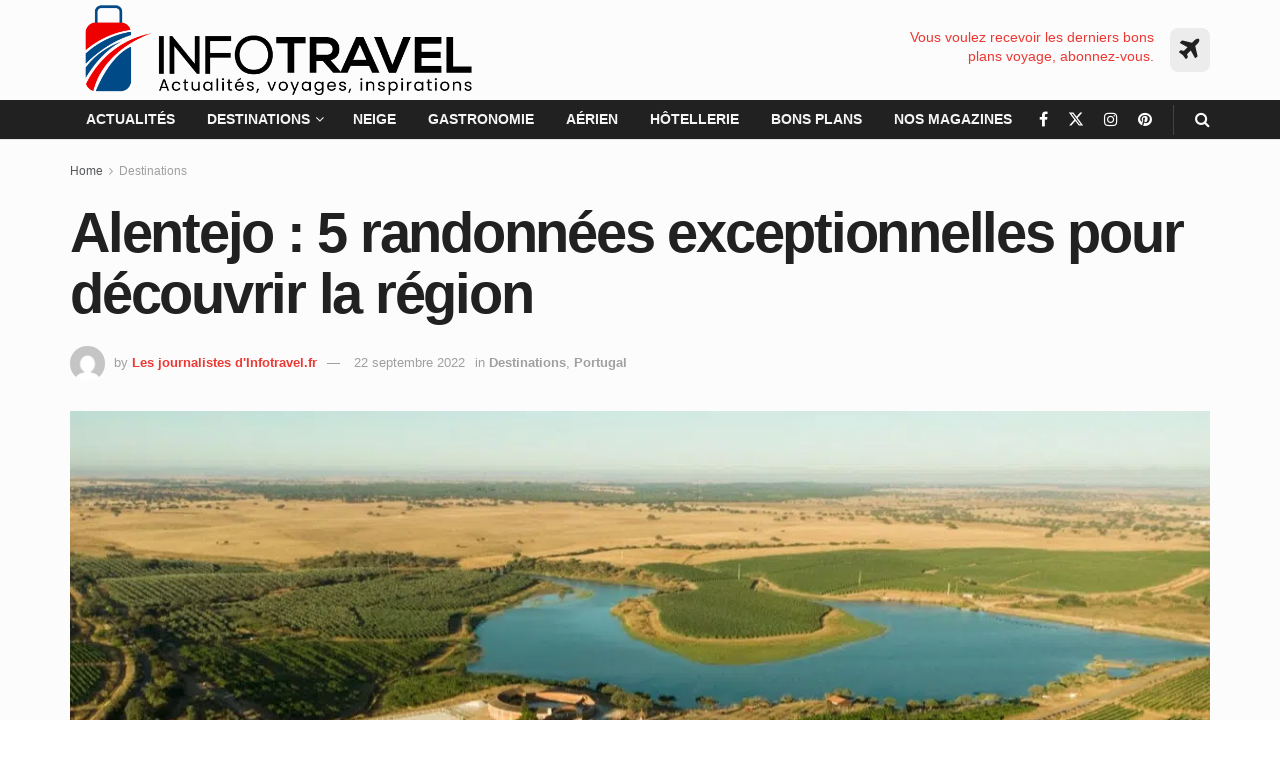

--- FILE ---
content_type: text/html; charset=UTF-8
request_url: https://www.infotravel.fr/destinations/belles-randonnees-alentejo/
body_size: 63476
content:
<!doctype html>
<!--[if lt IE 7]> <html class="no-js lt-ie9 lt-ie8 lt-ie7" lang="fr-FR"> <![endif]-->
<!--[if IE 7]>    <html class="no-js lt-ie9 lt-ie8" lang="fr-FR"> <![endif]-->
<!--[if IE 8]>    <html class="no-js lt-ie9" lang="fr-FR"> <![endif]-->
<!--[if IE 9]>    <html class="no-js lt-ie10" lang="fr-FR"> <![endif]-->
<!--[if gt IE 8]><!--> <html class="no-js" lang="fr-FR"> <!--<![endif]-->
<head><meta http-equiv="Content-Type" content="text/html; charset=UTF-8" /><script>if(navigator.userAgent.match(/MSIE|Internet Explorer/i)||navigator.userAgent.match(/Trident\/7\..*?rv:11/i)){var href=document.location.href;if(!href.match(/[?&]nowprocket/)){if(href.indexOf("?")==-1){if(href.indexOf("#")==-1){document.location.href=href+"?nowprocket=1"}else{document.location.href=href.replace("#","?nowprocket=1#")}}else{if(href.indexOf("#")==-1){document.location.href=href+"&nowprocket=1"}else{document.location.href=href.replace("#","&nowprocket=1#")}}}}</script><script>(()=>{class RocketLazyLoadScripts{constructor(){this.v="2.0.4",this.userEvents=["keydown","keyup","mousedown","mouseup","mousemove","mouseover","mouseout","touchmove","touchstart","touchend","touchcancel","wheel","click","dblclick","input"],this.attributeEvents=["onblur","onclick","oncontextmenu","ondblclick","onfocus","onmousedown","onmouseenter","onmouseleave","onmousemove","onmouseout","onmouseover","onmouseup","onmousewheel","onscroll","onsubmit"]}async t(){this.i(),this.o(),/iP(ad|hone)/.test(navigator.userAgent)&&this.h(),this.u(),this.l(this),this.m(),this.k(this),this.p(this),this._(),await Promise.all([this.R(),this.L()]),this.lastBreath=Date.now(),this.S(this),this.P(),this.D(),this.O(),this.M(),await this.C(this.delayedScripts.normal),await this.C(this.delayedScripts.defer),await this.C(this.delayedScripts.async),await this.T(),await this.F(),await this.j(),await this.A(),window.dispatchEvent(new Event("rocket-allScriptsLoaded")),this.everythingLoaded=!0,this.lastTouchEnd&&await new Promise(t=>setTimeout(t,500-Date.now()+this.lastTouchEnd)),this.I(),this.H(),this.U(),this.W()}i(){this.CSPIssue=sessionStorage.getItem("rocketCSPIssue"),document.addEventListener("securitypolicyviolation",t=>{this.CSPIssue||"script-src-elem"!==t.violatedDirective||"data"!==t.blockedURI||(this.CSPIssue=!0,sessionStorage.setItem("rocketCSPIssue",!0))},{isRocket:!0})}o(){window.addEventListener("pageshow",t=>{this.persisted=t.persisted,this.realWindowLoadedFired=!0},{isRocket:!0}),window.addEventListener("pagehide",()=>{this.onFirstUserAction=null},{isRocket:!0})}h(){let t;function e(e){t=e}window.addEventListener("touchstart",e,{isRocket:!0}),window.addEventListener("touchend",function i(o){o.changedTouches[0]&&t.changedTouches[0]&&Math.abs(o.changedTouches[0].pageX-t.changedTouches[0].pageX)<10&&Math.abs(o.changedTouches[0].pageY-t.changedTouches[0].pageY)<10&&o.timeStamp-t.timeStamp<200&&(window.removeEventListener("touchstart",e,{isRocket:!0}),window.removeEventListener("touchend",i,{isRocket:!0}),"INPUT"===o.target.tagName&&"text"===o.target.type||(o.target.dispatchEvent(new TouchEvent("touchend",{target:o.target,bubbles:!0})),o.target.dispatchEvent(new MouseEvent("mouseover",{target:o.target,bubbles:!0})),o.target.dispatchEvent(new PointerEvent("click",{target:o.target,bubbles:!0,cancelable:!0,detail:1,clientX:o.changedTouches[0].clientX,clientY:o.changedTouches[0].clientY})),event.preventDefault()))},{isRocket:!0})}q(t){this.userActionTriggered||("mousemove"!==t.type||this.firstMousemoveIgnored?"keyup"===t.type||"mouseover"===t.type||"mouseout"===t.type||(this.userActionTriggered=!0,this.onFirstUserAction&&this.onFirstUserAction()):this.firstMousemoveIgnored=!0),"click"===t.type&&t.preventDefault(),t.stopPropagation(),t.stopImmediatePropagation(),"touchstart"===this.lastEvent&&"touchend"===t.type&&(this.lastTouchEnd=Date.now()),"click"===t.type&&(this.lastTouchEnd=0),this.lastEvent=t.type,t.composedPath&&t.composedPath()[0].getRootNode()instanceof ShadowRoot&&(t.rocketTarget=t.composedPath()[0]),this.savedUserEvents.push(t)}u(){this.savedUserEvents=[],this.userEventHandler=this.q.bind(this),this.userEvents.forEach(t=>window.addEventListener(t,this.userEventHandler,{passive:!1,isRocket:!0})),document.addEventListener("visibilitychange",this.userEventHandler,{isRocket:!0})}U(){this.userEvents.forEach(t=>window.removeEventListener(t,this.userEventHandler,{passive:!1,isRocket:!0})),document.removeEventListener("visibilitychange",this.userEventHandler,{isRocket:!0}),this.savedUserEvents.forEach(t=>{(t.rocketTarget||t.target).dispatchEvent(new window[t.constructor.name](t.type,t))})}m(){const t="return false",e=Array.from(this.attributeEvents,t=>"data-rocket-"+t),i="["+this.attributeEvents.join("],[")+"]",o="[data-rocket-"+this.attributeEvents.join("],[data-rocket-")+"]",s=(e,i,o)=>{o&&o!==t&&(e.setAttribute("data-rocket-"+i,o),e["rocket"+i]=new Function("event",o),e.setAttribute(i,t))};new MutationObserver(t=>{for(const n of t)"attributes"===n.type&&(n.attributeName.startsWith("data-rocket-")||this.everythingLoaded?n.attributeName.startsWith("data-rocket-")&&this.everythingLoaded&&this.N(n.target,n.attributeName.substring(12)):s(n.target,n.attributeName,n.target.getAttribute(n.attributeName))),"childList"===n.type&&n.addedNodes.forEach(t=>{if(t.nodeType===Node.ELEMENT_NODE)if(this.everythingLoaded)for(const i of[t,...t.querySelectorAll(o)])for(const t of i.getAttributeNames())e.includes(t)&&this.N(i,t.substring(12));else for(const e of[t,...t.querySelectorAll(i)])for(const t of e.getAttributeNames())this.attributeEvents.includes(t)&&s(e,t,e.getAttribute(t))})}).observe(document,{subtree:!0,childList:!0,attributeFilter:[...this.attributeEvents,...e]})}I(){this.attributeEvents.forEach(t=>{document.querySelectorAll("[data-rocket-"+t+"]").forEach(e=>{this.N(e,t)})})}N(t,e){const i=t.getAttribute("data-rocket-"+e);i&&(t.setAttribute(e,i),t.removeAttribute("data-rocket-"+e))}k(t){Object.defineProperty(HTMLElement.prototype,"onclick",{get(){return this.rocketonclick||null},set(e){this.rocketonclick=e,this.setAttribute(t.everythingLoaded?"onclick":"data-rocket-onclick","this.rocketonclick(event)")}})}S(t){function e(e,i){let o=e[i];e[i]=null,Object.defineProperty(e,i,{get:()=>o,set(s){t.everythingLoaded?o=s:e["rocket"+i]=o=s}})}e(document,"onreadystatechange"),e(window,"onload"),e(window,"onpageshow");try{Object.defineProperty(document,"readyState",{get:()=>t.rocketReadyState,set(e){t.rocketReadyState=e},configurable:!0}),document.readyState="loading"}catch(t){console.log("WPRocket DJE readyState conflict, bypassing")}}l(t){this.originalAddEventListener=EventTarget.prototype.addEventListener,this.originalRemoveEventListener=EventTarget.prototype.removeEventListener,this.savedEventListeners=[],EventTarget.prototype.addEventListener=function(e,i,o){o&&o.isRocket||!t.B(e,this)&&!t.userEvents.includes(e)||t.B(e,this)&&!t.userActionTriggered||e.startsWith("rocket-")||t.everythingLoaded?t.originalAddEventListener.call(this,e,i,o):(t.savedEventListeners.push({target:this,remove:!1,type:e,func:i,options:o}),"mouseenter"!==e&&"mouseleave"!==e||t.originalAddEventListener.call(this,e,t.savedUserEvents.push,o))},EventTarget.prototype.removeEventListener=function(e,i,o){o&&o.isRocket||!t.B(e,this)&&!t.userEvents.includes(e)||t.B(e,this)&&!t.userActionTriggered||e.startsWith("rocket-")||t.everythingLoaded?t.originalRemoveEventListener.call(this,e,i,o):t.savedEventListeners.push({target:this,remove:!0,type:e,func:i,options:o})}}J(t,e){this.savedEventListeners=this.savedEventListeners.filter(i=>{let o=i.type,s=i.target||window;return e!==o||t!==s||(this.B(o,s)&&(i.type="rocket-"+o),this.$(i),!1)})}H(){EventTarget.prototype.addEventListener=this.originalAddEventListener,EventTarget.prototype.removeEventListener=this.originalRemoveEventListener,this.savedEventListeners.forEach(t=>this.$(t))}$(t){t.remove?this.originalRemoveEventListener.call(t.target,t.type,t.func,t.options):this.originalAddEventListener.call(t.target,t.type,t.func,t.options)}p(t){let e;function i(e){return t.everythingLoaded?e:e.split(" ").map(t=>"load"===t||t.startsWith("load.")?"rocket-jquery-load":t).join(" ")}function o(o){function s(e){const s=o.fn[e];o.fn[e]=o.fn.init.prototype[e]=function(){return this[0]===window&&t.userActionTriggered&&("string"==typeof arguments[0]||arguments[0]instanceof String?arguments[0]=i(arguments[0]):"object"==typeof arguments[0]&&Object.keys(arguments[0]).forEach(t=>{const e=arguments[0][t];delete arguments[0][t],arguments[0][i(t)]=e})),s.apply(this,arguments),this}}if(o&&o.fn&&!t.allJQueries.includes(o)){const e={DOMContentLoaded:[],"rocket-DOMContentLoaded":[]};for(const t in e)document.addEventListener(t,()=>{e[t].forEach(t=>t())},{isRocket:!0});o.fn.ready=o.fn.init.prototype.ready=function(i){function s(){parseInt(o.fn.jquery)>2?setTimeout(()=>i.bind(document)(o)):i.bind(document)(o)}return"function"==typeof i&&(t.realDomReadyFired?!t.userActionTriggered||t.fauxDomReadyFired?s():e["rocket-DOMContentLoaded"].push(s):e.DOMContentLoaded.push(s)),o([])},s("on"),s("one"),s("off"),t.allJQueries.push(o)}e=o}t.allJQueries=[],o(window.jQuery),Object.defineProperty(window,"jQuery",{get:()=>e,set(t){o(t)}})}P(){const t=new Map;document.write=document.writeln=function(e){const i=document.currentScript,o=document.createRange(),s=i.parentElement;let n=t.get(i);void 0===n&&(n=i.nextSibling,t.set(i,n));const c=document.createDocumentFragment();o.setStart(c,0),c.appendChild(o.createContextualFragment(e)),s.insertBefore(c,n)}}async R(){return new Promise(t=>{this.userActionTriggered?t():this.onFirstUserAction=t})}async L(){return new Promise(t=>{document.addEventListener("DOMContentLoaded",()=>{this.realDomReadyFired=!0,t()},{isRocket:!0})})}async j(){return this.realWindowLoadedFired?Promise.resolve():new Promise(t=>{window.addEventListener("load",t,{isRocket:!0})})}M(){this.pendingScripts=[];this.scriptsMutationObserver=new MutationObserver(t=>{for(const e of t)e.addedNodes.forEach(t=>{"SCRIPT"!==t.tagName||t.noModule||t.isWPRocket||this.pendingScripts.push({script:t,promise:new Promise(e=>{const i=()=>{const i=this.pendingScripts.findIndex(e=>e.script===t);i>=0&&this.pendingScripts.splice(i,1),e()};t.addEventListener("load",i,{isRocket:!0}),t.addEventListener("error",i,{isRocket:!0}),setTimeout(i,1e3)})})})}),this.scriptsMutationObserver.observe(document,{childList:!0,subtree:!0})}async F(){await this.X(),this.pendingScripts.length?(await this.pendingScripts[0].promise,await this.F()):this.scriptsMutationObserver.disconnect()}D(){this.delayedScripts={normal:[],async:[],defer:[]},document.querySelectorAll("script[type$=rocketlazyloadscript]").forEach(t=>{t.hasAttribute("data-rocket-src")?t.hasAttribute("async")&&!1!==t.async?this.delayedScripts.async.push(t):t.hasAttribute("defer")&&!1!==t.defer||"module"===t.getAttribute("data-rocket-type")?this.delayedScripts.defer.push(t):this.delayedScripts.normal.push(t):this.delayedScripts.normal.push(t)})}async _(){await this.L();let t=[];document.querySelectorAll("script[type$=rocketlazyloadscript][data-rocket-src]").forEach(e=>{let i=e.getAttribute("data-rocket-src");if(i&&!i.startsWith("data:")){i.startsWith("//")&&(i=location.protocol+i);try{const o=new URL(i).origin;o!==location.origin&&t.push({src:o,crossOrigin:e.crossOrigin||"module"===e.getAttribute("data-rocket-type")})}catch(t){}}}),t=[...new Map(t.map(t=>[JSON.stringify(t),t])).values()],this.Y(t,"preconnect")}async G(t){if(await this.K(),!0!==t.noModule||!("noModule"in HTMLScriptElement.prototype))return new Promise(e=>{let i;function o(){(i||t).setAttribute("data-rocket-status","executed"),e()}try{if(navigator.userAgent.includes("Firefox/")||""===navigator.vendor||this.CSPIssue)i=document.createElement("script"),[...t.attributes].forEach(t=>{let e=t.nodeName;"type"!==e&&("data-rocket-type"===e&&(e="type"),"data-rocket-src"===e&&(e="src"),i.setAttribute(e,t.nodeValue))}),t.text&&(i.text=t.text),t.nonce&&(i.nonce=t.nonce),i.hasAttribute("src")?(i.addEventListener("load",o,{isRocket:!0}),i.addEventListener("error",()=>{i.setAttribute("data-rocket-status","failed-network"),e()},{isRocket:!0}),setTimeout(()=>{i.isConnected||e()},1)):(i.text=t.text,o()),i.isWPRocket=!0,t.parentNode.replaceChild(i,t);else{const i=t.getAttribute("data-rocket-type"),s=t.getAttribute("data-rocket-src");i?(t.type=i,t.removeAttribute("data-rocket-type")):t.removeAttribute("type"),t.addEventListener("load",o,{isRocket:!0}),t.addEventListener("error",i=>{this.CSPIssue&&i.target.src.startsWith("data:")?(console.log("WPRocket: CSP fallback activated"),t.removeAttribute("src"),this.G(t).then(e)):(t.setAttribute("data-rocket-status","failed-network"),e())},{isRocket:!0}),s?(t.fetchPriority="high",t.removeAttribute("data-rocket-src"),t.src=s):t.src="data:text/javascript;base64,"+window.btoa(unescape(encodeURIComponent(t.text)))}}catch(i){t.setAttribute("data-rocket-status","failed-transform"),e()}});t.setAttribute("data-rocket-status","skipped")}async C(t){const e=t.shift();return e?(e.isConnected&&await this.G(e),this.C(t)):Promise.resolve()}O(){this.Y([...this.delayedScripts.normal,...this.delayedScripts.defer,...this.delayedScripts.async],"preload")}Y(t,e){this.trash=this.trash||[];let i=!0;var o=document.createDocumentFragment();t.forEach(t=>{const s=t.getAttribute&&t.getAttribute("data-rocket-src")||t.src;if(s&&!s.startsWith("data:")){const n=document.createElement("link");n.href=s,n.rel=e,"preconnect"!==e&&(n.as="script",n.fetchPriority=i?"high":"low"),t.getAttribute&&"module"===t.getAttribute("data-rocket-type")&&(n.crossOrigin=!0),t.crossOrigin&&(n.crossOrigin=t.crossOrigin),t.integrity&&(n.integrity=t.integrity),t.nonce&&(n.nonce=t.nonce),o.appendChild(n),this.trash.push(n),i=!1}}),document.head.appendChild(o)}W(){this.trash.forEach(t=>t.remove())}async T(){try{document.readyState="interactive"}catch(t){}this.fauxDomReadyFired=!0;try{await this.K(),this.J(document,"readystatechange"),document.dispatchEvent(new Event("rocket-readystatechange")),await this.K(),document.rocketonreadystatechange&&document.rocketonreadystatechange(),await this.K(),this.J(document,"DOMContentLoaded"),document.dispatchEvent(new Event("rocket-DOMContentLoaded")),await this.K(),this.J(window,"DOMContentLoaded"),window.dispatchEvent(new Event("rocket-DOMContentLoaded"))}catch(t){console.error(t)}}async A(){try{document.readyState="complete"}catch(t){}try{await this.K(),this.J(document,"readystatechange"),document.dispatchEvent(new Event("rocket-readystatechange")),await this.K(),document.rocketonreadystatechange&&document.rocketonreadystatechange(),await this.K(),this.J(window,"load"),window.dispatchEvent(new Event("rocket-load")),await this.K(),window.rocketonload&&window.rocketonload(),await this.K(),this.allJQueries.forEach(t=>t(window).trigger("rocket-jquery-load")),await this.K(),this.J(window,"pageshow");const t=new Event("rocket-pageshow");t.persisted=this.persisted,window.dispatchEvent(t),await this.K(),window.rocketonpageshow&&window.rocketonpageshow({persisted:this.persisted})}catch(t){console.error(t)}}async K(){Date.now()-this.lastBreath>45&&(await this.X(),this.lastBreath=Date.now())}async X(){return document.hidden?new Promise(t=>setTimeout(t)):new Promise(t=>requestAnimationFrame(t))}B(t,e){return e===document&&"readystatechange"===t||(e===document&&"DOMContentLoaded"===t||(e===window&&"DOMContentLoaded"===t||(e===window&&"load"===t||e===window&&"pageshow"===t)))}static run(){(new RocketLazyLoadScripts).t()}}RocketLazyLoadScripts.run()})();</script>
    
    <meta name='viewport' content='width=device-width, initial-scale=1, user-scalable=yes' />
    <link rel="profile" href="http://gmpg.org/xfn/11" />
    <link rel="pingback" href="https://www.infotravel.fr/xmlrpc.php" />
    <!-- Google News -->
    <script type="rocketlazyloadscript" data-minify="1" async data-rocket-type="application/javascript" data-rocket-src="https://www.infotravel.fr/wp-content/cache/min/1/swg/js/v1/swg-basic.js?ver=1768358101"></script>
    <script type="rocketlazyloadscript">
    (self.SWG_BASIC = self.SWG_BASIC || []).push( basicSubscriptions => {
        basicSubscriptions.init({
        type: "NewsArticle",
        isPartOfType: ["Product"],
        isPartOfProductId: "CAowoNybCw:openaccess",
        clientOptions: { theme: "light", lang: "fr" },
        });
    });
    </script>
    <meta name='robots' content='index, follow, max-image-preview:large, max-snippet:-1, max-video-preview:-1' />
			<script type="rocketlazyloadscript" data-rocket-type="text/javascript">
			  var jnews_ajax_url = '/?ajax-request=jnews'
			</script>
			<script type="rocketlazyloadscript" data-rocket-type="text/javascript">;window.jnews=window.jnews||{},window.jnews.library=window.jnews.library||{},window.jnews.library=function(){"use strict";var e=this;e.win=window,e.doc=document,e.noop=function(){},e.globalBody=e.doc.getElementsByTagName("body")[0],e.globalBody=e.globalBody?e.globalBody:e.doc,e.win.jnewsDataStorage=e.win.jnewsDataStorage||{_storage:new WeakMap,put:function(e,t,n){this._storage.has(e)||this._storage.set(e,new Map),this._storage.get(e).set(t,n)},get:function(e,t){return this._storage.get(e).get(t)},has:function(e,t){return this._storage.has(e)&&this._storage.get(e).has(t)},remove:function(e,t){var n=this._storage.get(e).delete(t);return 0===!this._storage.get(e).size&&this._storage.delete(e),n}},e.windowWidth=function(){return e.win.innerWidth||e.docEl.clientWidth||e.globalBody.clientWidth},e.windowHeight=function(){return e.win.innerHeight||e.docEl.clientHeight||e.globalBody.clientHeight},e.requestAnimationFrame=e.win.requestAnimationFrame||e.win.webkitRequestAnimationFrame||e.win.mozRequestAnimationFrame||e.win.msRequestAnimationFrame||window.oRequestAnimationFrame||function(e){return setTimeout(e,1e3/60)},e.cancelAnimationFrame=e.win.cancelAnimationFrame||e.win.webkitCancelAnimationFrame||e.win.webkitCancelRequestAnimationFrame||e.win.mozCancelAnimationFrame||e.win.msCancelRequestAnimationFrame||e.win.oCancelRequestAnimationFrame||function(e){clearTimeout(e)},e.classListSupport="classList"in document.createElement("_"),e.hasClass=e.classListSupport?function(e,t){return e.classList.contains(t)}:function(e,t){return e.className.indexOf(t)>=0},e.addClass=e.classListSupport?function(t,n){e.hasClass(t,n)||t.classList.add(n)}:function(t,n){e.hasClass(t,n)||(t.className+=" "+n)},e.removeClass=e.classListSupport?function(t,n){e.hasClass(t,n)&&t.classList.remove(n)}:function(t,n){e.hasClass(t,n)&&(t.className=t.className.replace(n,""))},e.objKeys=function(e){var t=[];for(var n in e)Object.prototype.hasOwnProperty.call(e,n)&&t.push(n);return t},e.isObjectSame=function(e,t){var n=!0;return JSON.stringify(e)!==JSON.stringify(t)&&(n=!1),n},e.extend=function(){for(var e,t,n,o=arguments[0]||{},i=1,a=arguments.length;i<a;i++)if(null!==(e=arguments[i]))for(t in e)o!==(n=e[t])&&void 0!==n&&(o[t]=n);return o},e.dataStorage=e.win.jnewsDataStorage,e.isVisible=function(e){return 0!==e.offsetWidth&&0!==e.offsetHeight||e.getBoundingClientRect().length},e.getHeight=function(e){return e.offsetHeight||e.clientHeight||e.getBoundingClientRect().height},e.getWidth=function(e){return e.offsetWidth||e.clientWidth||e.getBoundingClientRect().width},e.supportsPassive=!1;try{var t=Object.defineProperty({},"passive",{get:function(){e.supportsPassive=!0}});"createEvent"in e.doc?e.win.addEventListener("test",null,t):"fireEvent"in e.doc&&e.win.attachEvent("test",null)}catch(e){}e.passiveOption=!!e.supportsPassive&&{passive:!0},e.setStorage=function(e,t){e="jnews-"+e;var n={expired:Math.floor(((new Date).getTime()+432e5)/1e3)};t=Object.assign(n,t);localStorage.setItem(e,JSON.stringify(t))},e.getStorage=function(e){e="jnews-"+e;var t=localStorage.getItem(e);return null!==t&&0<t.length?JSON.parse(localStorage.getItem(e)):{}},e.expiredStorage=function(){var t,n="jnews-";for(var o in localStorage)o.indexOf(n)>-1&&"undefined"!==(t=e.getStorage(o.replace(n,""))).expired&&t.expired<Math.floor((new Date).getTime()/1e3)&&localStorage.removeItem(o)},e.addEvents=function(t,n,o){for(var i in n){var a=["touchstart","touchmove"].indexOf(i)>=0&&!o&&e.passiveOption;"createEvent"in e.doc?t.addEventListener(i,n[i],a):"fireEvent"in e.doc&&t.attachEvent("on"+i,n[i])}},e.removeEvents=function(t,n){for(var o in n)"createEvent"in e.doc?t.removeEventListener(o,n[o]):"fireEvent"in e.doc&&t.detachEvent("on"+o,n[o])},e.triggerEvents=function(t,n,o){var i;o=o||{detail:null};return"createEvent"in e.doc?(!(i=e.doc.createEvent("CustomEvent")||new CustomEvent(n)).initCustomEvent||i.initCustomEvent(n,!0,!1,o),void t.dispatchEvent(i)):"fireEvent"in e.doc?((i=e.doc.createEventObject()).eventType=n,void t.fireEvent("on"+i.eventType,i)):void 0},e.getParents=function(t,n){void 0===n&&(n=e.doc);for(var o=[],i=t.parentNode,a=!1;!a;)if(i){var r=i;r.querySelectorAll(n).length?a=!0:(o.push(r),i=r.parentNode)}else o=[],a=!0;return o},e.forEach=function(e,t,n){for(var o=0,i=e.length;o<i;o++)t.call(n,e[o],o)},e.getText=function(e){return e.innerText||e.textContent},e.setText=function(e,t){var n="object"==typeof t?t.innerText||t.textContent:t;e.innerText&&(e.innerText=n),e.textContent&&(e.textContent=n)},e.httpBuildQuery=function(t){return e.objKeys(t).reduce(function t(n){var o=arguments.length>1&&void 0!==arguments[1]?arguments[1]:null;return function(i,a){var r=n[a];a=encodeURIComponent(a);var s=o?"".concat(o,"[").concat(a,"]"):a;return null==r||"function"==typeof r?(i.push("".concat(s,"=")),i):["number","boolean","string"].includes(typeof r)?(i.push("".concat(s,"=").concat(encodeURIComponent(r))),i):(i.push(e.objKeys(r).reduce(t(r,s),[]).join("&")),i)}}(t),[]).join("&")},e.get=function(t,n,o,i){return o="function"==typeof o?o:e.noop,e.ajax("GET",t,n,o,i)},e.post=function(t,n,o,i){return o="function"==typeof o?o:e.noop,e.ajax("POST",t,n,o,i)},e.ajax=function(t,n,o,i,a){var r=new XMLHttpRequest,s=n,c=e.httpBuildQuery(o);if(t=-1!=["GET","POST"].indexOf(t)?t:"GET",r.open(t,s+("GET"==t?"?"+c:""),!0),"POST"==t&&r.setRequestHeader("Content-type","application/x-www-form-urlencoded"),r.setRequestHeader("X-Requested-With","XMLHttpRequest"),r.onreadystatechange=function(){4===r.readyState&&200<=r.status&&300>r.status&&"function"==typeof i&&i.call(void 0,r.response)},void 0!==a&&!a){return{xhr:r,send:function(){r.send("POST"==t?c:null)}}}return r.send("POST"==t?c:null),{xhr:r}},e.scrollTo=function(t,n,o){function i(e,t,n){this.start=this.position(),this.change=e-this.start,this.currentTime=0,this.increment=20,this.duration=void 0===n?500:n,this.callback=t,this.finish=!1,this.animateScroll()}return Math.easeInOutQuad=function(e,t,n,o){return(e/=o/2)<1?n/2*e*e+t:-n/2*(--e*(e-2)-1)+t},i.prototype.stop=function(){this.finish=!0},i.prototype.move=function(t){e.doc.documentElement.scrollTop=t,e.globalBody.parentNode.scrollTop=t,e.globalBody.scrollTop=t},i.prototype.position=function(){return e.doc.documentElement.scrollTop||e.globalBody.parentNode.scrollTop||e.globalBody.scrollTop},i.prototype.animateScroll=function(){this.currentTime+=this.increment;var t=Math.easeInOutQuad(this.currentTime,this.start,this.change,this.duration);this.move(t),this.currentTime<this.duration&&!this.finish?e.requestAnimationFrame.call(e.win,this.animateScroll.bind(this)):this.callback&&"function"==typeof this.callback&&this.callback()},new i(t,n,o)},e.unwrap=function(t){var n,o=t;e.forEach(t,(function(e,t){n?n+=e:n=e})),o.replaceWith(n)},e.performance={start:function(e){performance.mark(e+"Start")},stop:function(e){performance.mark(e+"End"),performance.measure(e,e+"Start",e+"End")}},e.fps=function(){var t=0,n=0,o=0;!function(){var i=t=0,a=0,r=0,s=document.getElementById("fpsTable"),c=function(t){void 0===document.getElementsByTagName("body")[0]?e.requestAnimationFrame.call(e.win,(function(){c(t)})):document.getElementsByTagName("body")[0].appendChild(t)};null===s&&((s=document.createElement("div")).style.position="fixed",s.style.top="120px",s.style.left="10px",s.style.width="100px",s.style.height="20px",s.style.border="1px solid black",s.style.fontSize="11px",s.style.zIndex="100000",s.style.backgroundColor="white",s.id="fpsTable",c(s));var l=function(){o++,n=Date.now(),(a=(o/(r=(n-t)/1e3)).toPrecision(2))!=i&&(i=a,s.innerHTML=i+"fps"),1<r&&(t=n,o=0),e.requestAnimationFrame.call(e.win,l)};l()}()},e.instr=function(e,t){for(var n=0;n<t.length;n++)if(-1!==e.toLowerCase().indexOf(t[n].toLowerCase()))return!0},e.winLoad=function(t,n){function o(o){if("complete"===e.doc.readyState||"interactive"===e.doc.readyState)return!o||n?setTimeout(t,n||1):t(o),1}o()||e.addEvents(e.win,{load:o})},e.docReady=function(t,n){function o(o){if("complete"===e.doc.readyState||"interactive"===e.doc.readyState)return!o||n?setTimeout(t,n||1):t(o),1}o()||e.addEvents(e.doc,{DOMContentLoaded:o})},e.fireOnce=function(){e.docReady((function(){e.assets=e.assets||[],e.assets.length&&(e.boot(),e.load_assets())}),50)},e.boot=function(){e.length&&e.doc.querySelectorAll("style[media]").forEach((function(e){"not all"==e.getAttribute("media")&&e.removeAttribute("media")}))},e.create_js=function(t,n){var o=e.doc.createElement("script");switch(o.setAttribute("src",t),n){case"defer":o.setAttribute("defer",!0);break;case"async":o.setAttribute("async",!0);break;case"deferasync":o.setAttribute("defer",!0),o.setAttribute("async",!0)}e.globalBody.appendChild(o)},e.load_assets=function(){"object"==typeof e.assets&&e.forEach(e.assets.slice(0),(function(t,n){var o="";t.defer&&(o+="defer"),t.async&&(o+="async"),e.create_js(t.url,o);var i=e.assets.indexOf(t);i>-1&&e.assets.splice(i,1)})),e.assets=jnewsoption.au_scripts=window.jnewsads=[]},e.setCookie=function(e,t,n){var o="";if(n){var i=new Date;i.setTime(i.getTime()+24*n*60*60*1e3),o="; expires="+i.toUTCString()}document.cookie=e+"="+(t||"")+o+"; path=/"},e.getCookie=function(e){for(var t=e+"=",n=document.cookie.split(";"),o=0;o<n.length;o++){for(var i=n[o];" "==i.charAt(0);)i=i.substring(1,i.length);if(0==i.indexOf(t))return i.substring(t.length,i.length)}return null},e.eraseCookie=function(e){document.cookie=e+"=; Path=/; Expires=Thu, 01 Jan 1970 00:00:01 GMT;"},e.docReady((function(){e.globalBody=e.globalBody==e.doc?e.doc.getElementsByTagName("body")[0]:e.globalBody,e.globalBody=e.globalBody?e.globalBody:e.doc})),e.winLoad((function(){e.winLoad((function(){var t=!1;if(void 0!==window.jnewsadmin)if(void 0!==window.file_version_checker){var n=e.objKeys(window.file_version_checker);n.length?n.forEach((function(e){t||"10.0.4"===window.file_version_checker[e]||(t=!0)})):t=!0}else t=!0;t&&(window.jnewsHelper.getMessage(),window.jnewsHelper.getNotice())}),2500)}))},window.jnews.library=new window.jnews.library;</script>
	<!-- This site is optimized with the Yoast SEO Premium plugin v26.8 (Yoast SEO v26.8) - https://yoast.com/product/yoast-seo-premium-wordpress/ -->
	<title>Alentejo : 5 randonnées exceptionnelles pour découvrir la région</title>
<link data-rocket-prefetch href="https://pagead2.googlesyndication.com" rel="dns-prefetch">
<link data-rocket-prefetch href="https://notifpush.com" rel="dns-prefetch">
<link data-rocket-prefetch href="https://news.google.com" rel="dns-prefetch">
<link data-rocket-prefetch href="https://fundingchoicesmessages.google.com" rel="dns-prefetch">
<link data-rocket-prefetch href="https://push-sdk.com" rel="dns-prefetch">
<link data-rocket-prefetch href="https://static.getclicky.com" rel="dns-prefetch">
<link data-rocket-prefetch href="https://challenges.cloudflare.com" rel="dns-prefetch">
<link crossorigin data-rocket-preload as="font" href="https://www.infotravel.fr/wp-content/themes/jnews/assets/fonts/jegicon/fonts/jegicon.woff" rel="preload">
<style id="wpr-usedcss">img:is([sizes=auto i],[sizes^="auto," i]){contain-intrinsic-size:3000px 1500px}.vc_row:after,.vc_row:before{content:" ";display:table}.vc_row:after{clear:both}.vc_column_container{width:100%}.vc_row{margin-left:-15px;margin-right:-15px}.vc_col-sm-12,.vc_col-sm-2,.vc_col-sm-3,.vc_col-sm-4,.vc_col-sm-8{box-sizing:border-box;min-height:1px;padding-left:15px;padding-right:15px;position:relative}@media (min-width:768px){.vc_col-sm-12,.vc_col-sm-2,.vc_col-sm-3,.vc_col-sm-4,.vc_col-sm-8{float:left}.vc_col-sm-12{width:100%}.vc_col-sm-8{width:66.66666667%}.vc_col-sm-4{width:33.33333333%}.vc_col-sm-3{width:25%}.vc_col-sm-2{width:16.66666667%}}.vc_clearfix:after,.vc_clearfix:before{content:" ";display:table}.vc_clearfix:after{clear:both}i.icon{display:inline-block;height:16px;line-height:16px;margin-left:5px;vertical-align:text-top;width:16px}#content .wpb_text_column :last-child,#content .wpb_text_column p:last-child,.wpb_text_column :last-child,.wpb_text_column p:last-child{margin-bottom:0}.wpb_content_element,ul.wpb_thumbnails-fluid>li{margin-bottom:35px}.wpb_accordion .wpb_content_element,.wpb_googleplus,.wpb_pinterest,.wpb_tab .wpb_content_element{margin-bottom:21.73913043px}.vc_parallax-inner iframe{max-width:1000%}.vc_video-bg{height:100%;left:0;overflow:hidden;pointer-events:none;position:absolute;top:0;width:100%;z-index:0}.vc_video-bg iframe{max-width:1000%}.vc_row[data-vc-full-width]{overflow:hidden;transition:opacity .5s ease}.vc_row[data-vc-full-width].vc_hidden{opacity:0}.vc_row[data-vc-full-width-temp]{left:0;margin-left:calc(-50vw + 50%);right:0;width:100vw}.vc_row.vc_row-o-full-height{min-height:100vh}.vc_ie-flexbox-fixer{display:flex;flex-direction:column}.vc_ie-flexbox-fixer>.vc_row{flex:1 1 auto}.vc_column_container{padding-left:0;padding-right:0}.wpb_pinterest a{border-bottom:0}.vc_toggle{display:block;font-size:1em}.vc_toggle:last-of-type{margin-bottom:35px}.vc_toggle_title{cursor:pointer;display:block;font-weight:400;margin:0;padding:0;position:relative;-webkit-user-select:none;user-select:none}.vc_toggle_title>h4{display:inline}.vc_toggle_content{display:none;margin-bottom:21.73913043px;margin-top:1em;overflow:hidden;padding:0}.vc_toggle.vc_toggle_active>.vc_toggle_content{display:block}.wpb-tta-toggle{appearance:none;border:none;border-radius:3em;cursor:pointer;display:inline-block;height:30px;margin:0 15px;position:relative;transition:background .2s ease-in-out,border-color .25s ease-in-out;width:60px}.wpb-tta-toggle:before{background:#fff;border-radius:inherit;content:"";height:22px;left:4px;position:absolute;top:4px;transition:left .25s ease-in-out;width:22px}.wpb-tta-toggle.wpb-tta-toggle-active:before{left:34px}.wpb_gmaps_widget .wpb_wrapper{background-color:#f7f7f7;padding:5px}.wpb_content_element .wpb_tabs_nav li a:focus{outline:0}.wpb_content_element .wpb_tabs_nav,.wpb_content_element .wpb_tour_tabs_wrapper{padding:0}.wpb_content_element .wpb_tabs_nav{margin:0;padding-left:0!important;text-indent:inherit!important}#content .wpb_content_element .wpb_tabs_nav{margin:0}.wpb_content_element .wpb_tabs_nav li{background-color:#fff;background-image:none;list-style:none!important;padding:0;white-space:nowrap}.wpb_content_element .wpb_tabs_nav li:after,.wpb_content_element .wpb_tabs_nav li:before{display:none!important}.wpb_content_element .wpb_tabs_nav li:hover{background-color:#f7f7f7}.wpb_content_element .wpb_tour_tabs_wrapper .wpb_tabs_nav a{border-bottom:none;display:block;padding:.5em 1em;text-decoration:none}.wpb_content_element .wpb_tour_tabs_wrapper .wpb_tab{padding:1em}.wpb_content_element .wpb_tour_tabs_wrapper .wpb_tab .wpb_row:last-child>div>div.wpb_wrapper .wpb_content_element:last-child,.wpb_content_element .wpb_tour_tabs_wrapper .wpb_tab>.wpb_content_element:last-child{margin-bottom:0}.wpb_tour .wpb_tabs_nav{float:left;width:31.66666667%}.wpb_tour .wpb_tabs_nav li{clear:left;margin:0 0 1px;width:100%}.wpb_tour .wpb_tabs_nav a{width:100%}.wpb_tour .wpb_tour_tabs_wrapper .wpb_tab{border:none;box-sizing:border-box;float:left;padding:0 0 0 21.73913043px;width:68.33333333%}body ul.wpb_thumbnails-fluid li{background-image:none;list-style:none!important;margin-left:0;padding:0}body ul.wpb_thumbnails-fluid li:after,body ul.wpb_thumbnails-fluid li:before{display:none!important}body ul.wpb_thumbnails-fluid li .entry-content :last-child{margin-bottom:0}.wpb_row .wpb_filtered_grid ul.wpb_thumbnails-fluid,.wpb_row .wpb_grid ul.wpb_thumbnails-fluid{overflow:visible!important;padding:0}.wpb_carousel .wpb_wrapper{position:relative}.wpb_carousel .next,.wpb_carousel .prev{background-color:#f7f7f7;font-size:12px;padding:0 6px;position:absolute;text-decoration:none;top:3px;transition:all .2s linear;-moz-transition:.2s linear;-webkit-transition:.2s linear;-o-transition:.2s linear;z-index:10}.wpb_carousel .next:hover,.wpb_carousel .prev:hover{background-color:#f0f0f0}.wpb_carousel .next:focus,.wpb_carousel .prev:focus{outline:0;text-decoration:none}.wpb_carousel .prev{right:30px}.wpb_carousel .next{right:0}.wpb_carousel .wpb_thumbnails-fluid{width:100%}@media (max-width:480px){.vc_responsive .wpb_tour .wpb_tab,.vc_responsive .wpb_tour .wpb_tour_tabs_wrapper .wpb_tabs_nav{float:none;margin-left:0;width:100%}.vc_responsive #content .wpb_tour .wpb_tour_tabs_wrapper .wpb_tabs_nav{margin-bottom:1em}.vc_responsive .wpb_tour .wpb_tab{padding-left:1em;padding-right:1em}.vc_responsive .wpb_row ul.wpb_thumbnails-fluid{margin-left:0;width:auto}}.wpb_image_grid .wpb_image_grid_ul{margin:0;padding:0}.wpb_image_grid .wpb_image_grid_ul>li{background-image:none;list-style:none!important}.wpb_image_grid .wpb_image_grid_ul>li:after,.wpb_image_grid .wpb_image_grid_ul>li:before{display:none!important}.wpb_image_grid .wpb_image_grid_ul .isotope-item{float:left;list-style:none;margin:0 1px 1px 0;max-width:100%}.wpb_image_grid .wpb_image_grid_ul a{display:block}.wpb_image_grid .wpb_image_grid_ul img{display:block;height:auto;max-width:100%}.wpb_content_element .wpb_gallery_slides ul li,body .wpb_gallery_slides ul li{background-image:none;list-style:none;margin:0;padding:0}.vc_progress_bar .vc_single_bar{background:#f7f7f7;border-radius:3px;box-shadow:inset 0 1px 2px #0000001a;margin-bottom:11.66666667px;position:relative}.vc_progress_bar .vc_single_bar:last-child{margin-bottom:0}.vc_progress_bar .vc_single_bar .vc_bar{background-color:#e0e0e0;border-radius:3px;display:block;height:100%;left:0;position:absolute;top:0;transition:width 1s linear;-moz-transition:width 1s linear;-webkit-transition:width 1s linear;-o-transition:width 1s linear;width:0}.vc_progress_bar .vc_single_bar .vc_bar.animated{animation:2s linear infinite progress-bar-stripes}@keyframes progress-bar-stripes{0%{background-position:40px 0}to{background-position:0 0}}.wpb_single_image a{border:none;outline:0}.wpb_single_image img{height:auto;max-width:100%;vertical-align:top}.wpb_single_image .vc_single_image-wrapper{display:inline-block;max-width:100%;vertical-align:top}.wpb_single_image.vc_align_left{text-align:left}.wpb_single_image .vc_figure{display:inline-block;margin:0;max-width:100%;vertical-align:top}.vc-hoverbox-inner{display:inline-block;min-height:250px;width:100%}.vc-hoverbox-inner :last-child{margin-bottom:0}.wpb_start_animation{opacity:1}@font-face{font-family:FontAwesome;font-display:swap;src:url('https://www.infotravel.fr/wp-content/themes/jnews/assets/fonts/font-awesome/fonts/fontawesome-webfont.eot?v=4.7.0');src:url('https://www.infotravel.fr/wp-content/themes/jnews/assets/fonts/font-awesome/fonts/fontawesome-webfont.eot?#iefix&v=4.7.0') format('embedded-opentype'),url('https://www.infotravel.fr/wp-content/themes/jnews/assets/fonts/font-awesome/fonts/fontawesome-webfont.woff2?v=4.7.0') format('woff2'),url('https://www.infotravel.fr/wp-content/themes/jnews/assets/fonts/font-awesome/fonts/fontawesome-webfont.woff?v=4.7.0') format('woff'),url('https://www.infotravel.fr/wp-content/themes/jnews/assets/fonts/font-awesome/fonts/fontawesome-webfont.ttf?v=4.7.0') format('truetype'),url('https://www.infotravel.fr/wp-content/themes/jnews/assets/fonts/font-awesome/fonts/fontawesome-webfont.svg?v=4.7.0#fontawesomeregular') format('svg');font-weight:400;font-style:normal}.fa{display:inline-block;font:14px/1 FontAwesome;font-size:inherit;text-rendering:auto;-webkit-font-smoothing:antialiased;-moz-osx-font-smoothing:grayscale}.fa-spin{-webkit-animation:2s linear infinite fa-spin;animation:2s linear infinite fa-spin}@-webkit-keyframes fa-spin{0%{-webkit-transform:rotate(0);transform:rotate(0)}100%{-webkit-transform:rotate(359deg);transform:rotate(359deg)}}@keyframes fa-spin{0%{-webkit-transform:rotate(0);transform:rotate(0)}100%{-webkit-transform:rotate(359deg);transform:rotate(359deg)}}.fa-search:before{content:"\f002"}.fa-close:before{content:"\f00d"}.fa-clock-o:before{content:"\f017"}.fa-share:before{content:"\f064"}.fa-plane:before{content:"\f072"}.fa-twitter:before{content:"\f099"}.fa-facebook:before{content:"\f09a"}.fa-bars:before{content:"\f0c9"}.fa-pinterest:before{content:"\f0d2"}.fa-envelope:before{content:"\f0e0"}.fa-linkedin:before{content:"\f0e1"}.fa-angle-right:before{content:"\f105"}.fa-angle-up:before{content:"\f106"}.fa-spinner:before{content:"\f110"}.fa-instagram:before{content:"\f16d"}.fa-reddit:before{content:"\f1a1"}.fa-facebook-official:before{content:"\f230"}@font-face{font-family:jegicon;src:url(https://www.infotravel.fr/wp-content/themes/jnews/assets/fonts/jegicon/fonts/jegicon.eot);src:url(https://www.infotravel.fr/wp-content/themes/jnews/assets/fonts/jegicon/fonts/jegicon.eot?#iefix) format("embedded-opentype"),url(https://www.infotravel.fr/wp-content/themes/jnews/assets/fonts/jegicon/fonts/jegicon.woff) format("woff"),url(https://www.infotravel.fr/wp-content/themes/jnews/assets/fonts/jegicon/fonts/jegicon.ttf) format("truetype"),url(https://www.infotravel.fr/wp-content/themes/jnews/assets/fonts/jegicon/fonts/jegicon.svg#jegicon) format("svg");font-weight:400;font-style:normal;font-display:swap}[class*=" jegicon-"]:before,[class^=jegicon-]:before{font-family:jegicon!important;font-style:normal!important;font-weight:400!important;font-variant:normal!important;text-transform:none!important;speak:none;line-height:1;-webkit-font-smoothing:antialiased;-moz-osx-font-smoothing:grayscale}.jegicon-cross:before{content:"\64"}body.okayNav-loaded{overflow-x:hidden}.okayNav:not(.loaded){visibility:hidden;-webkit-user-select:none;-moz-user-select:none;-ms-user-select:none;user-select:none}.okayNav ul{float:left}.okayNav a{position:relative;z-index:1}.okayNav__nav--visible{overflow:hidden;white-space:nowrap}.okayNav__nav--visible li{display:inline-block}.okayNav__nav--visible a{display:block;padding:15px;transition:color .2s cubic-bezier(.55,0,.1,1)}.okayNav__nav--visible:empty~.okayNav__menu-toggle{top:0}.okayNav__nav--invisible{background:#fff;position:absolute;top:100%;z-index:10;min-width:auto;-webkit-box-shadow:0 1px 3px rgba(0,0,0,.15);box-shadow:0 1px 3px rgba(0,0,0,.15);opacity:0;visibility:hidden;-webkit-transform:translateY(30px);transform:translateY(30px)}.okayNav__nav--invisible a{display:block;color:#7b7b7b;font-size:11px;padding:3px 16px;display:block;border-bottom:1px solid #eee}.okayNav__nav--invisible.nav-left{left:0}.okayNav__nav--invisible.nav-right{right:0}.okayNav__nav--invisible.transition-enabled{-webkit-transition:opacity .4s .2s,transform .4s cubic-bezier(.55,0,.1,1) .2s;-o-transition:opacity .4s .2s,transform .4s cubic-bezier(.55,0,.1,1) .2s;transition:opacity .4s .2s ease,transform .4s .2s cubic-bezier(.55,0,.1,1)}.okayNav__nav--invisible.nav-open{opacity:1;visibility:visible;-webkit-transform:translateY(0);transform:translateY(0)}.okayNav__menu-toggle{position:relative;z-index:1;float:left;width:36px;height:36px;line-height:36px;cursor:pointer;-webkit-transition:transform .4s cubic-bezier(.55,0,.1,1);-o-transition:transform .4s cubic-bezier(.55,0,.1,1);transition:transform .4s cubic-bezier(.55,0,.1,1)}.okayNav__menu-toggle.okay-invisible{position:absolute;-webkit-user-select:none;-moz-user-select:none;-ms-user-select:none;user-select:none;pointer-events:none;opacity:0;display:none}.okayNav__menu-toggle span{position:absolute;top:50%;-webkit-transform:translateY(-50%);transform:translateY(-50%);right:0;left:0;display:block;width:3px;height:3px;margin:auto;pointer-events:none;border-radius:50%}.okayNav__menu-toggle span:first-child{margin-top:-5px}.okayNav__menu-toggle span:nth-child(3){margin-top:5px}.okayNav__menu-toggle.icon--active{-webkit-transform:rotate(90deg);transform:rotate(90deg)}.okayNav__menu-toggle span{background:#a0a0a0}.okayNav__menu-toggle.icon--active span{background:#212121}.mfp-bg{top:0;left:0;width:100%;height:100%;z-index:1042;overflow:hidden;position:fixed;background:#0b0b0b;opacity:.8}.mfp-wrap{top:0;left:0;width:100%;height:100%;z-index:1043;position:fixed;outline:0!important;-webkit-backface-visibility:hidden}.mfp-container{text-align:center;position:absolute;width:100%;height:100%;left:0;top:0;padding:0 8px;box-sizing:border-box}.mfp-container:before{content:"";display:inline-block;height:100%;vertical-align:middle}.mfp-align-top .mfp-container:before{display:none}.mfp-content{position:relative;display:inline-block;vertical-align:middle;margin:0 auto;text-align:left;z-index:1045}.mfp-ajax-holder .mfp-content,.mfp-inline-holder .mfp-content{width:100%;cursor:auto}.mfp-ajax-cur{cursor:progress}.mfp-zoom-out-cur,.mfp-zoom-out-cur .mfp-image-holder .mfp-close{cursor:-moz-zoom-out;cursor:-webkit-zoom-out;cursor:zoom-out}.mfp-zoom{cursor:pointer;cursor:-webkit-zoom-in;cursor:-moz-zoom-in;cursor:zoom-in}.mfp-auto-cursor .mfp-content{cursor:auto}.mfp-arrow,.mfp-close,.mfp-counter,.mfp-preloader{-webkit-user-select:none;-moz-user-select:none;user-select:none}.mfp-loading.mfp-figure{display:none}.mfp-hide{display:none!important}.mfp-preloader{color:#ccc;position:absolute;top:50%;width:auto;text-align:center;margin-top:-.8em;left:8px;right:8px;z-index:1044}.mfp-preloader a{color:#ccc}.mfp-preloader a:hover{color:#fff}.mfp-s-ready .mfp-preloader{display:none}.mfp-s-error .mfp-content{display:none}button.mfp-arrow,button.mfp-close{overflow:visible;cursor:pointer;background:0 0;border:0;-webkit-appearance:none;display:block;outline:0;padding:0;z-index:1046;box-shadow:none;touch-action:manipulation}button::-moz-focus-inner{padding:0;border:0}.mfp-close{width:44px;height:44px;line-height:44px;position:absolute;right:0;top:0;text-decoration:none;text-align:center;opacity:.65;padding:0 0 18px 10px;color:#fff;font-style:normal;font-size:28px;font-family:Arial,Baskerville,monospace}.mfp-close:focus,.mfp-close:hover{opacity:1}.mfp-close:active{top:1px}.mfp-close-btn-in .mfp-close{color:#333}.mfp-iframe-holder .mfp-close,.mfp-image-holder .mfp-close{color:#fff;right:-6px;text-align:right;padding-right:6px;width:100%}.mfp-counter{position:absolute;top:0;right:0;color:#ccc;font-size:12px;line-height:18px;white-space:nowrap}.mfp-arrow{position:absolute;opacity:.65;margin:0;top:50%;margin-top:-55px;padding:0;width:90px;height:110px;-webkit-tap-highlight-color:transparent}.mfp-arrow:active{margin-top:-54px}.mfp-arrow:focus,.mfp-arrow:hover{opacity:1}.mfp-arrow:after,.mfp-arrow:before{content:"";display:block;width:0;height:0;position:absolute;left:0;top:0;margin-top:35px;margin-left:35px;border:inset transparent}.mfp-arrow:after{border-top-width:13px;border-bottom-width:13px;top:8px}.mfp-arrow:before{border-top-width:21px;border-bottom-width:21px;opacity:.7}.mfp-arrow-left{left:0}.mfp-arrow-left:after{border-right:17px solid #fff;margin-left:31px}.mfp-arrow-left:before{margin-left:25px;border-right:27px solid #3f3f3f}.mfp-arrow-right{right:0}.mfp-arrow-right:after{border-left:17px solid #fff;margin-left:39px}.mfp-arrow-right:before{border-left:27px solid #3f3f3f}.mfp-iframe-holder{padding-top:40px;padding-bottom:40px}.mfp-iframe-holder .mfp-content{line-height:0;width:100%;max-width:900px}.mfp-iframe-holder .mfp-close{top:-40px}.mfp-iframe-scaler{width:100%;height:0;overflow:hidden;padding-top:56.25%}.mfp-iframe-scaler iframe{position:absolute;display:block;top:0;left:0;width:100%;height:100%;box-shadow:0 0 8px rgba(0,0,0,.6);background:#000}img.mfp-img{width:auto;max-width:100%;height:auto;display:block;line-height:0;box-sizing:border-box;padding:40px 0;margin:0 auto}.mfp-figure{line-height:0}.mfp-figure:after{content:"";position:absolute;left:0;top:40px;bottom:40px;display:block;right:0;width:auto;height:auto;z-index:-1;box-shadow:0 0 8px rgba(0,0,0,.6);background:#444}.mfp-figure small{color:#bdbdbd;display:block;font-size:12px;line-height:14px}.mfp-figure figure{margin:0}.mfp-bottom-bar{margin-top:-36px;position:absolute;top:100%;left:0;width:100%;cursor:auto}.mfp-title{text-align:left;line-height:18px;color:#f3f3f3;word-wrap:break-word;padding-right:36px}.mfp-image-holder .mfp-content{max-width:100%}.mfp-gallery .mfp-image-holder .mfp-figure{cursor:pointer}@media screen and (max-width:800px) and (orientation:landscape),screen and (max-height:300px){.mfp-img-mobile .mfp-image-holder{padding-left:0;padding-right:0}.mfp-img-mobile img.mfp-img{padding:0}.mfp-img-mobile .mfp-figure:after{top:0;bottom:0}.mfp-img-mobile .mfp-figure small{display:inline;margin-left:5px}.mfp-img-mobile .mfp-bottom-bar{background:rgba(0,0,0,.6);bottom:0;margin:0;top:auto;padding:3px 5px;position:fixed;box-sizing:border-box}.mfp-img-mobile .mfp-bottom-bar:empty{padding:0}.mfp-img-mobile .mfp-counter{right:5px;top:3px}.mfp-img-mobile .mfp-close{top:0;right:0;width:35px;height:35px;line-height:35px;background:rgba(0,0,0,.6);position:fixed;text-align:center;padding:0}}@media all and (max-width:900px){.mfp-arrow{-webkit-transform:scale(.75);transform:scale(.75)}.mfp-arrow-left{-webkit-transform-origin:0;transform-origin:0}.mfp-arrow-right{-webkit-transform-origin:100%;transform-origin:100%}.mfp-container{padding-left:6px;padding-right:6px}}.chosen-container{position:relative;display:inline-block;vertical-align:top;font-size:14px;zoom:1;outline:0;-webkit-user-select:none;-moz-user-select:none;user-select:none}.chosen-container *{-webkit-box-sizing:border-box;-moz-box-sizing:border-box;box-sizing:border-box}.chosen-container .chosen-drop{position:absolute;top:100%;left:-9999px;z-index:1010;width:100%;border:1px solid #aaa;border-top:0;background:#fff;box-shadow:0 4px 5px rgba(0,0,0,.15)}.chosen-container.chosen-with-drop .chosen-drop{left:0}.chosen-container a{cursor:pointer}.chosen-container .chosen-results{color:#444;position:relative;overflow-x:hidden;overflow-y:auto;margin:0 4px 4px 0;padding:0 0 0 4px;max-height:240px;-webkit-overflow-scrolling:touch}.chosen-container .chosen-results li{display:none;margin:0;padding:5px 6px;list-style:none;line-height:15px;word-wrap:break-word;-webkit-touch-callout:none}.chosen-container .chosen-results li.active-result{display:list-item;cursor:pointer}.chosen-container .chosen-results li.disabled-result{display:list-item;color:#ccc;cursor:default}.chosen-container .chosen-results li.highlighted{background-color:#3875d7;background-image:-webkit-gradient(linear,50% 0,50% 100%,color-stop(20%,#3875d7),color-stop(90%,#2a62bc));background-image:-webkit-linear-gradient(#3875d7 20%,#2a62bc 90%);background-image:-moz-linear-gradient(#3875d7 20%,#2a62bc 90%);background-image:-o-linear-gradient(#3875d7 20%,#2a62bc 90%);background-image:linear-gradient(#3875d7 20%,#2a62bc 90%);color:#fff}.chosen-container .chosen-results li.no-results{color:#777;display:list-item;background:#f4f4f4}.chosen-container .chosen-results li.group-result{display:list-item;font-weight:700;cursor:default}.chosen-container .chosen-results li.group-option{padding-left:15px}.chosen-container .chosen-results li em{font-style:normal;text-decoration:underline}.chosen-container-active .chosen-single{border:1px solid #949494;box-shadow:0 0 5px rgba(0,0,0,.3)}.chosen-container-active.chosen-with-drop .chosen-single{border:1px solid #aaa;-moz-border-radius-bottomright:0;border-bottom-right-radius:0;-moz-border-radius-bottomleft:0;border-bottom-left-radius:0;background:-moz-linear-gradient(top,#f4f4f4 0,#feffff 100%);background:-webkit-gradient(linear,left top,left bottom,color-stop(0,#f4f4f4),color-stop(100%,#feffff));background:-webkit-linear-gradient(top,#f4f4f4 0,#feffff 100%);background:-o-linear-gradient(top,#f4f4f4 0,#feffff 100%);background:-ms-linear-gradient(top,#f4f4f4 0,#feffff 100%);background:linear-gradient(to bottom,#f4f4f4 0,#feffff 100%);box-shadow:0 1px 0 #fff inset}.chosen-container-active.chosen-with-drop .chosen-single div{border-left:none;background:0 0}.chosen-container-active.chosen-with-drop .chosen-single div b{background-position:-18px 2px}.chosen-container-active .chosen-choices{border:1px solid #5897fb;box-shadow:0 0 5px rgba(0,0,0,.3)}.chosen-container-active .chosen-choices li.search-field input[type=text]{color:#222!important}.chosen-disabled{opacity:.5!important;cursor:default}.chosen-disabled .chosen-single{cursor:default}.chosen-disabled .chosen-choices .search-choice .search-choice-close{cursor:default}.chosen-rtl{text-align:right}.chosen-rtl .chosen-single{overflow:visible;padding:0 8px 0 0}.chosen-rtl .chosen-single span{margin-right:0;margin-left:26px;direction:rtl}.chosen-rtl .chosen-single-with-deselect span{margin-left:38px}.chosen-rtl .chosen-single div{right:auto;left:3px}.chosen-rtl .chosen-single abbr{right:auto;left:26px}.chosen-rtl .chosen-choices li{float:right}.chosen-rtl .chosen-choices li.search-field input[type=text]{direction:rtl}.chosen-rtl .chosen-choices li.search-choice{margin:3px 5px 3px 0;padding:3px 5px 3px 19px}.chosen-rtl .chosen-choices li.search-choice .search-choice-close{right:auto;left:4px}.chosen-rtl .chosen-drop,.chosen-rtl.chosen-container-single-nosearch .chosen-search{left:9999px}.chosen-rtl .chosen-results li.group-option{padding-right:15px;padding-left:0}.chosen-rtl.chosen-container-active.chosen-with-drop .chosen-single div{border-right:none}.chosen-rtl .chosen-search input[type=text]{padding:4px 5px 4px 20px;background:var(--wpr-bg-44625d81-c653-4ea6-bc4d-12cdabdeda69) -30px -20px no-repeat #fff;background:var(--wpr-bg-44625d81-c653-4ea6-bc4d-12cdabdeda69) -30px -20px no-repeat;direction:rtl}@media only screen and (-webkit-min-device-pixel-ratio:2),only screen and (min-resolution:144dpi){.chosen-rtl .chosen-search input[type=text]{background-image:url(https://www.infotravel.fr/wp-content/themes/jnews/assets/css/chosen/chosen-sprite@2x.png)!important;background-size:52px 37px!important;background-repeat:no-repeat!important}}a,abbr,article,aside,audio,b,body,canvas,caption,center,cite,code,details,div,em,fieldset,figcaption,figure,footer,form,h1,h2,h3,h4,header,hgroup,html,i,iframe,img,ins,label,legend,li,mark,nav,object,output,p,pre,s,samp,section,small,span,strong,summary,table,tbody,time,tr,ul,video{margin:0;padding:0;border:0;font-size:100%;font:inherit;vertical-align:baseline}article,aside,details,figcaption,figure,footer,header,hgroup,nav,section{display:block}body{line-height:1}ul{list-style:none}table{border-collapse:collapse;border-spacing:0}body{color:#53585c;background:#fff;font-family:"Helvetica Neue",Helvetica,Roboto,Arial,sans-serif;font-size:14px;line-height:1.6em;-webkit-font-smoothing:antialiased;-moz-osx-font-smoothing:grayscale;overflow-anchor:none}body,html{height:100%;margin:0}::-moz-selection{background:#fde69a;color:#212121;text-shadow:none}::-webkit-selection{background:#fde69a;color:#212121;text-shadow:none}::selection{background:#fde69a;color:#212121;text-shadow:none}a{color:#f70d28;text-decoration:none}a:focus,a:hover{color:#212121;outline:0}hr{display:block;height:1px;border:0;border-top:1px solid #eee;margin:1.25em 0;padding:0}audio,canvas,img,video{vertical-align:middle}img{max-width:100%;-ms-interpolation-mode:bicubic;height:auto}figcaption{margin:3px 0 1em;font-size:11px;color:#a0a0a0}fieldset{border:0;margin:0;padding:0}textarea{resize:vertical}button,input,label,optgroup,select,textarea{font:inherit}span.required{color:#f70d28;font-weight:400;font-family:monospace;font-size:16px}.clearfix:after,.container:after,.jeg_authorbox::after,.jeg_block_heading:after,.jeg_postblock:after,.row:after{content:"";display:table;clear:both}h1,h2,h3,h4{color:#212121;text-rendering:optimizeLegibility}h1{font-size:2.25em;margin:.67em 0 .5em;line-height:1.25;letter-spacing:-.02em}h2{font-size:1.953em;margin:.83em 0 .5em;line-height:1.35}h3{font-size:1.563em;margin:1em 0 .5em;line-height:1.4}h4{font-size:1.25em;margin:1.33em 0 .5em;line-height:1.5}b,strong{font-weight:700}em,i{font-style:italic}hr{-moz-box-sizing:content-box;box-sizing:content-box;height:0}mark{background:#efca56;padding:0 .4em;color:#fff}p,pre{margin:0 0 1.75em;text-rendering:optimizeLegibility}code,pre,samp{font-family:"Lucida Console",Monaco,monospace;font-size:.9em;padding:.2em .5em}pre{color:#7b7b7b;background:#fafafa;border:1px solid #eee;padding:.5em 1.5em;white-space:pre-wrap;word-wrap:break-word}small{font-size:80%}.jeg_vc_content .vc_row,.jeg_vc_content .vc_row[data-vc-full-width=true]>.jeg-vc-wrapper{margin-left:auto;margin-right:auto}.jeg_vc_content .vc_inner{margin-left:-15px;margin-right:-15px}.jeg_boxed .jeg_main .jeg_container{overflow:hidden}.jeg_vc_content .vc_row[data-vc-full-width=true]{left:0!important;width:auto!important;padding-left:0!important;padding-right:0!important}@media (max-width:767px){.container{width:98%;width:calc(100% - 10px)}}@media (max-width:479px){.container{width:100%}}@media (min-width:768px){.container,.jeg_vc_content>.vc_row,.jeg_vc_content>.vc_row[data-vc-full-width=true]:not([data-vc-stretch-content=true])>.jeg-vc-wrapper{max-width:750px}.jeg_vc_content>.vc_row[data-vc-full-width=true]{width:100%;max-width:none}}@media (min-width:992px){.container,.jeg_vc_content>.vc_row,.jeg_vc_content>.vc_row[data-vc-full-width=true]:not([data-vc-stretch-content=true])>.jeg-vc-wrapper{max-width:970px}.jeg_vc_content>.vc_row[data-vc-full-width=true]{width:100%;max-width:none}}@media (min-width:1200px){.container,.jeg_vc_content>.vc_row,.jeg_vc_content>.vc_row[data-vc-full-width=true]:not([data-vc-stretch-content=true])>.jeg-vc-wrapper{max-width:1170px}.jeg_vc_content>.vc_row[data-vc-full-width=true]{width:100%;max-width:none}}.container,.vc_column_container{padding-right:15px;padding-left:15px;margin-right:auto;margin-left:auto}.row{margin-right:-15px;margin-left:-15px}.col-md-12,.col-md-4,.col-md-8{position:relative;min-height:1px;padding-right:15px;padding-left:15px}@media (min-width:767px){.vc_col-sm-12,.vc_col-sm-2,.vc_col-sm-3,.vc_col-sm-4,.vc_col-sm-8{float:left}.vc_col-sm-12{width:100%}.vc_col-sm-8{width:66.66666667%}.vc_col-sm-4{width:33.33333333%}.vc_col-sm-3{width:25%}.vc_col-sm-2{width:16.66666667%}}@media (min-width:992px){.col-md-12,.col-md-4,.col-md-8{float:left}.col-md-12{width:100%}.col-md-8{width:66.66666667%}.col-md-4{width:33.33333333%}}*{-webkit-box-sizing:border-box;-moz-box-sizing:border-box;box-sizing:border-box}:after,:before{-webkit-box-sizing:border-box;-moz-box-sizing:border-box;box-sizing:border-box}.hidden{display:none}.jeg_viewport{position:relative}.jeg_container,.jeg_container_full{width:auto;margin:0 auto;padding:0}.jeg_boxed .jeg_main .jeg_container,.jeg_content{background:#fff}.jeg_content{padding:30px 0 40px}.jeg_sidebar{padding-left:30px}.theiaStickySidebar{-webkit-backface-visibility:hidden}.post-ajax-overlay{position:absolute;top:0;left:0;right:0;bottom:0;background:#f5f5f5;display:none;z-index:5}.post-ajax-overlay .jnews_preloader_circle_outer{position:fixed;width:100%;top:50%;left:0;margin-left:170px}.post-ajax-overlay .jeg_preloader.dot{position:fixed;top:50%;margin-top:40px;margin-left:170px;left:50%}.post-ajax-overlay .jeg_preloader.square{position:fixed;top:50%;margin-top:0;left:50%;margin-left:170px}input:not([type=submit]),select,textarea{background:#fff;border:1px solid #e0e0e0;border-radius:0;padding:7px 14px;height:40px;outline:0;font-size:14px;font-weight:300;margin:0;width:100%;max-width:100%;-webkit-transition:.2s;transition:.25s ease;box-shadow:none}input[type=checkbox],input[type=radio]{width:auto;height:auto;line-height:inherit;display:inline}.chosen-container .chosen-results{color:#7b7b7b;margin:0 0 5px;padding:0}.chosen-container .chosen-results li.active-result{padding:4px 14px;font-size:13px;line-height:inherit;text-align:inherit}.chosen-container .chosen-drop{border-color:#a0a0a0;box-shadow:0 2px 3px rgba(0,0,0,.15)}.chosen-container .chosen-results li.highlighted{color:#212121;background:#f5f5f5}input:not([type=submit]):focus,select:focus,textarea:focus{border-color:#ccc;box-shadow:inset 0 2px 2px rgba(0,0,0,.05)}textarea{min-height:60px;height:auto}.btn,.button,input[type=submit]{border:none;border-radius:0;background:#f70d28;color:#fff;padding:0 20px;line-height:40px;height:40px;display:inline-block;cursor:pointer;text-transform:uppercase;font-size:13px;font-weight:700;letter-spacing:1px;outline:0;-webkit-appearance:none;-webkit-transition:.3s;transition:.3s ease}.btn:focus,.button:focus,input[type=submit]:focus{color:#fff;outline:#666 dotted thin}.btn:hover,.button:hover,input[type=submit]:hover{color:#fff;box-shadow:inset 0 0 0 100px rgba(0,0,0,.15)}.jeg_header{position:relative}.jeg_header .container{height:100%}.jeg_nav_row{position:relative;-js-display:flex;display:-webkit-flex;display:-ms-flexbox;display:flex;-webkit-flex-flow:row nowrap;-ms-flex-flow:row nowrap;flex-flow:row nowrap;-webkit-align-items:center;-ms-flex-align:center;align-items:center;-webkit-justify-content:space-between;-ms-flex-pack:justify;justify-content:space-between;height:100%}.jeg_nav_grow{-webkit-box-flex:1;-ms-flex:1;flex:1}.jeg_nav_normal{-webkit-box-flex:0 0 auto;-ms-flex:0 0 auto;flex:0 0 auto}.item_wrap{width:100%;display:inline-block;display:-webkit-flex;display:-ms-flexbox;display:flex;-webkit-flex-flow:row wrap;-ms-flex-flow:row wrap;flex-flow:row wrap;-webkit-align-items:center;-ms-flex-align:center;align-items:center}.jeg_nav_left{margin-right:auto}.jeg_nav_right{margin-left:auto}.jeg_nav_center{margin:0 auto}.jeg_nav_alignleft{justify-content:flex-start}.jeg_nav_alignright{justify-content:flex-end}.jeg_nav_aligncenter{justify-content:center}.jeg_midbar{background-color:#fff;height:140px;position:relative;z-index:10;border-bottom:0 solid #e8e8e8}.jeg_navbar+.jeg_midbar{z-index:9}.jeg_midbar .jeg_nav_item{padding:0 14px}.jeg_midbar.dark{background-color:#212121;color:#f5f5f5}.jeg_midbar.dark .sf-arrows .sf-with-ul:after{color:rgba(255,255,255,.6)}.jeg_midbar.dark .jeg_search_toggle{color:#f5f5f5}.jeg_navbar{background:#fff;position:relative;border-top:0 solid #e8e8e8;border-bottom:1px solid #e8e8e8;line-height:50px;z-index:9;-webkit-box-sizing:content-box;box-sizing:content-box}.jeg_navbar .jeg_lang_expanded,.jeg_navbar.jeg_search_expanded{z-index:9999}.jeg_navbar:first-child{z-index:10}.jeg_navbar .jeg_nav_item{padding:0 14px}.jeg_navbar .jeg_separator{margin:0 7px}.jeg_navbar .jeg_separator:first-child{margin-left:0}.jeg_navbar .jeg_separator:last-child{margin-right:0}.jeg_nav_item:first-child{padding-left:0}.jeg_nav_item:last-child{padding-right:0}.jeg_navbar_dark:not(.jeg_navbar_boxed){background:#212121}.jeg_navbar_dark .jeg_menu>li>a,.jeg_navbar_dark .jeg_search_toggle{color:#fafafa}.jeg_navbar_dark .sf-arrows .sf-with-ul:after{color:rgba(255,255,255,.6)}.jeg_navbar_dark .sf-arrows ul .sf-with-ul:after{color:inherit}.jeg_navbar_dark .jeg_menu>li>ul{border-top:0}.jeg_featured{margin-bottom:30px}.jeg_logo{position:relative}.site-title{margin:0;padding:0;line-height:1;font-size:60px;letter-spacing:-.02em}.jeg_mobile_logo .site-title{font-size:34px}.site-title a{display:block;color:#212121}.jeg_midbar.dark .site-title a,.jeg_navbar.jeg_navbar_dark .site-title a{color:#f5f5f5}.jeg_logo img{height:auto;width:auto;image-rendering:optimizeQuality;display:block}.jeg_midbar .jeg_logo_img{max-height:130px}.jeg_bottombar .jeg_logo_img{max-height:50px}.jeg_nav_left .jeg_logo{margin-right:7px}.jeg_nav_left .jeg_logo:last-child{margin-right:28px}.jeg_midbar .jeg_social_icon_block.nobg a .fa{font-size:18px}.jeg_midbar .jeg_social_icon_block.nobg a .jeg-icon svg{height:18px}.btn.round{border-radius:40px}.btn .fa{margin-right:2px;font-size:14px}.jeg_navbar .btn{height:36px;line-height:36px;font-size:12px;font-weight:500;padding:0 16px}.jeg_midbar .jeg_nav_html,.jeg_navbar .jeg_nav_html{line-height:1.4em}.jeg_nav_html .fa{margin-right:2px}.jeg_navbar_dark .jeg_mobile_toggle{color:#fafafa}.jeg_separator{height:30px;border-left:1px solid #e0e0e0}.dark .jeg_separator,.jeg_navbar_dark .jeg_separator{border-color:rgba(255,255,255,.15)}.jeg_search_wrapper{position:relative}.jeg_search_wrapper .jeg_search_form{display:block;position:relative;line-height:normal;min-width:60%}.jeg_search_toggle{color:#212121;display:block;text-align:center}.jeg_midbar .jeg_search_toggle{font-size:18px;min-width:16px;line-height:50px}.jeg_navbar .jeg_search_toggle{font-size:16px;min-width:15px}.jeg_search_wrapper .jeg_search_input{width:100%;vertical-align:middle;height:40px;padding:.5em 30px .5em 14px}.jeg_search_wrapper .jeg_search_button{color:#212121;background:0 0;border:0;font-size:14px;outline:0;cursor:pointer;position:absolute;height:auto;min-height:unset;line-height:normal;top:0;bottom:0;right:0;padding:0 10px;transition:none}.jeg_search_wrapper .jeg_search_button:hover{color:inherit;box-shadow:none;background:0 0}.jeg_navbar .jeg_search_wrapper .jeg_search_input{height:36px}.jeg_search_no_expand .jeg_search_toggle{display:none}.jeg_search_no_expand.square .jeg_search_input{border-radius:0}.jeg_search_no_expand.round .jeg_search_input{border-radius:33px;padding:.5em 15px}.jeg_search_no_expand.round .jeg_search_button{padding-right:12px}.jeg_midbar .jeg_search_no_expand .jeg_search_input{font-size:15px;padding:.5em 35px .5em 15px}.jeg_midbar .jeg_search_wrapper .jeg_search_button{padding-right:15px}.jeg_midbar .jeg_search_no_expand.round .jeg_search_input{padding:.5em 35px .5em 20px}.jeg_midbar .jeg_search_no_expand.round .jeg_search_button{padding-right:15px}.jeg_navbar_dark .jeg_search_no_expand .jeg_search_input{background:rgba(255,255,255,.1);border-color:transparent}.jeg_navbar_dark .jeg_search_no_expand .jeg_search_button,.jeg_navbar_dark .jeg_search_no_expand .jeg_search_input{color:#fafafa}.jeg_navbar_dark .jeg_search_no_expand .jeg_search_input::-webkit-input-placeholder{color:rgba(255,255,255,.75)}.jeg_navbar_dark .jeg_search_no_expand .jeg_search_input:-moz-placeholder{color:rgba(255,255,255,.75)}.jeg_navbar_dark .jeg_search_no_expand .jeg_search_input::-moz-placeholder{color:rgba(255,255,255,.75)}.jeg_navbar_dark .jeg_search_no_expand .jeg_search_input:-ms-input-placeholder{color:rgba(255,255,255,.75)}.jeg_search_popup_expand .jeg_search_form{display:block;opacity:0;visibility:hidden;position:absolute;top:100%;right:-4px;text-align:center;width:325px;background:#fff;border:1px solid #eee;padding:0;height:0;z-index:12;-webkit-box-shadow:0 1px 4px rgba(0,0,0,.09);box-shadow:0 1px 4px rgba(0,0,0,.09);-webkit-transition:height .1s;-o-transition:height .1s;transition:height .1s}.jeg_search_expanded .jeg_search_popup_expand .jeg_search_form{opacity:1;visibility:visible;padding:20px;height:auto;-webkit-transition:padding .2s,height .1s,opacity .15s;-o-transition:padding .2s,height .1s,opacity .15s;transition:padding .2s,height .1s,opacity .15s}.jeg_search_popup_expand .jeg_search_form:before{color:#fff;border-color:transparent transparent #fff;border-style:solid;border-width:0 8px 8px;content:"";right:16px;position:absolute;top:-8px;z-index:98}.jeg_search_popup_expand .jeg_search_form:after{color:#fff;border-color:transparent transparent #eaeaea;border-style:solid;border-width:0 9px 9px;content:"";right:15px;position:absolute;top:-9px;z-index:97}.jeg_search_popup_expand .jeg_search_input{width:100%;-webkit-box-shadow:inset 0 0 15px 0 rgba(0,0,0,.08);box-shadow:inset 0 0 15px 0 rgba(0,0,0,.08)}.jeg_search_popup_expand .jeg_search_button{color:#888;position:absolute;top:0;bottom:0;right:20px}.jeg_midbar .jeg_search_popup_expand:last-child .jeg_search_form,.jeg_midbar .jeg_search_popup_expand:last-child .jeg_search_result{right:-18px}.jeg_midbar .jeg_search_popup_expand .jeg_search_form:before{right:17px}.jeg_midbar .jeg_search_popup_expand .jeg_search_form:after{right:16px}.jeg_midbar .jeg_nav_left .jeg_search_popup_expand .jeg_search_form,.jeg_midbar .jeg_nav_left .jeg_search_popup_expand .jeg_search_result{right:auto;left:-4px}.jeg_midbar .jeg_nav_left .jeg_search_popup_expand .jeg_search_form:before{right:auto;left:16px}.jeg_midbar .jeg_nav_left .jeg_search_popup_expand .jeg_search_form:after{right:auto;left:15px}.jeg_midbar .jeg_nav_left .jeg_search_popup_expand:first-child .jeg_search_form,.jeg_midbar .jeg_nav_left .jeg_search_popup_expand:first-child .jeg_search_result{left:-18px}.jeg_midbar .jeg_nav_left .jeg_search_popup_expand:first-child .jeg_search_form:before{right:auto;left:17px}.jeg_midbar .jeg_nav_left .jeg_search_popup_expand:first-child .jeg_search_form:after{right:auto;left:16px}.jeg_navbar:not(.jeg_navbar_boxed):not(.jeg_navbar_menuborder) .jeg_search_popup_expand:last-child .jeg_search_form,.jeg_navbar:not(.jeg_navbar_boxed):not(.jeg_navbar_menuborder) .jeg_search_popup_expand:last-child .jeg_search_result{right:-17px}.jeg_navbar:not(.jeg_navbar_boxed):not(.jeg_navbar_menuborder) .jeg_nav_left .jeg_search_popup_expand:first-child .jeg_search_form,.jeg_navbar:not(.jeg_navbar_boxed):not(.jeg_navbar_menuborder) .jeg_nav_left .jeg_search_popup_expand:first-child .jeg_search_result{left:-17px}.jeg_navbar .jeg_nav_left .jeg_search_popup_expand .jeg_search_form,.jeg_navbar .jeg_nav_left .jeg_search_popup_expand .jeg_search_result{right:auto;left:-4px}.jeg_navbar .jeg_nav_left .jeg_search_popup_expand .jeg_search_form:before{right:auto;left:16px}.jeg_navbar .jeg_nav_left .jeg_search_popup_expand .jeg_search_form:after{right:auto;left:15px}.jeg_nav_left .jeg_search_popup_expand .jeg_search_form,.jeg_nav_left .jeg_search_popup_expand .jeg_search_result{right:auto;left:0}.jeg_nav_center .jeg_search_popup_expand .jeg_search_form,.jeg_nav_center .jeg_search_popup_expand .jeg_search_form:after,.jeg_nav_center .jeg_search_popup_expand .jeg_search_form:before{right:50%!important;-webkit-transform:translateX(50%);transform:translateX(50%)}.jeg_search_expanded .jeg_search_modal_expand{background:#fff;z-index:10000;position:fixed;float:none;width:100%;min-height:100%;top:0;right:0}.jeg_search_modal_expand .jeg_search_form{display:block;opacity:0;visibility:hidden;margin:0 auto;position:absolute;right:0}.jeg_lang_expanded .jeg_navbar_mobile,.jeg_lang_expanded .jeg_navbar_mobile.jeg_sticky_nav,.jeg_lang_expanded .jeg_navbar_wrapper.jeg_sticky_nav,.jeg_search_expanded .jeg_navbar_mobile,.jeg_search_expanded .jeg_navbar_mobile.jeg_sticky_nav,.jeg_search_expanded .jeg_navbar_wrapper,.jeg_search_expanded .jeg_navbar_wrapper.jeg_sticky_nav{transform:none!important}.jeg_search_expanded .jeg_search_modal_expand .jeg_search_form{opacity:1;visibility:visible;width:80%;height:160px;left:0;right:0;top:-80px;bottom:0;margin:auto}.jeg_search_modal_expand .jeg_search_input{opacity:0;-webkit-transition:opacity .5s cubic-bezier(.7,0,.3,1);transition:opacity .5s cubic-bezier(.7,0,.3,1)}.jeg_search_expanded .jeg_search_modal_expand .jeg_search_input{opacity:1;width:100%;height:100%;padding:0 130px 0 20px;border:none;background:0 0;font-size:5em;color:#666;-webkit-transition:opacity .3s ease-out .15s;-o-transition:opacity .3s ease-out .15s;transition:opacity .3s ease-out .15s;border-bottom:5px solid #eee;box-shadow:none;outline:0}.jeg_search_modal_expand .jeg_search_input::-webkit-input-placeholder{color:#a0a0a0}.jeg_search_modal_expand .jeg_search_input:-moz-placeholder{color:#a0a0a0}.jeg_search_modal_expand .jeg_search_input::-moz-placeholder{color:#a0a0a0}.jeg_search_modal_expand .jeg_search_input:-ms-input-placeholder{color:#a0a0a0}.jeg_search_modal_expand .jeg_search_button{opacity:0;margin-left:0;-webkit-transform:translate3d(-30px,0,0) scale3d(0,0,1);transform:translate3d(-30px,0,0) scale3d(0,0,1)}.jeg_search_expanded .jeg_search_modal_expand .jeg_search_button{color:#a0a0a0;position:absolute;right:0;padding:0 0 0 5px;font-size:5em;pointer-events:auto;opacity:1;-webkit-transform:translate3d(-30px,0,0) scale3d(1,1,1);transform:translate3d(-30px,0,0) scale3d(1,1,1);-webkit-transition:.25s ease-out .15s;-o-transition:.25s ease-out .15s;transition:.25s ease-out .15s}.jeg_search_expanded .jeg_search_modal_expand .jeg_search_button .fa{font-size:inherit}.jeg_search_expanded .jeg_search_modal_expand .jeg_search_button:focus,.jeg_search_expanded .jeg_search_modal_expand .jeg_search_button:hover{outline:0;color:#212121}.jeg_header .jeg_search_expanded .jeg_search_wrapper.jeg_search_modal_expand .jeg_search_toggle{color:#888;position:absolute;right:.5em;top:.5em;font-size:24px;line-height:normal;pointer-events:auto}.jeg_search_hide{display:none}.jeg_search_result{opacity:0;visibility:hidden;position:absolute;top:100%;right:-4px;width:325px;background:#fff;border:1px solid #eee;padding:0;height:0;line-height:1;z-index:9;-webkit-box-shadow:0 1px 4px rgba(0,0,0,.09);box-shadow:0 1px 4px rgba(0,0,0,.09);-webkit-transition:height .1s;-moz-transition:height .1s;transition:height .1s}.jeg_header .jeg_search_result{z-index:10}.dark .jeg_search_result .jeg_post_meta .fa{color:inherit}.jeg_nav_left .jeg_search_result{right:auto;left:0}.jeg_search_expanded .jeg_search_popup_expand .jeg_search_result{margin-top:81px;opacity:1;visibility:visible;height:auto;-webkit-transition:padding .2s,height .1s,opacity .15s;-o-transition:padding .2s,height .1s,opacity .15s;transition:padding .2s,height .1s,opacity .15s}.widget_search .jeg_search_result{margin-top:5px;opacity:1;visibility:visible;height:auto;-webkit-transition:padding .2s,height .1s,opacity .15s;-o-transition:padding .2s,height .1s,opacity .15s;transition:padding .2s,height .1s,opacity .15s;width:100%;left:0}.jeg_search_no_expand .jeg_search_result{margin-top:0;opacity:1;visibility:visible;height:auto;min-width:100%;right:0}.jeg_search_result .jeg_post,.jeg_search_result.no_result .search-noresult,.jeg_search_result.with_result .search-all-button{overflow:hidden}.jeg_search_result .jeg_post{margin:15px;padding:0}.jeg_search_result .search-link{display:none;text-align:center;font-size:12px;padding:12px 15px;border-top:1px solid #eee}.jeg_search_result .search-link .fa{margin-right:5px}.jeg_search_result.with_result .search-all-button{display:block;cursor:pointer}.jeg_search_result.no_result .search-noresult{display:block}.alert{padding:8px;background:#f5f5f5;font-size:12px;line-height:1.6;border-radius:3px}.alert-error{background:#fff5f6}.alert-success{background:#ebf8f1}.mfp-zoom-out .mfp-with-anim{opacity:0;transition:all .25s ease-in-out .15s;transform:scale(1.3)}.mfp-zoom-out.mfp-bg{opacity:0;transition:all .25s ease}.mfp-zoom-out.mfp-ready .mfp-with-anim{opacity:1;transform:scale(1)}.mfp-zoom-out.mfp-ready.mfp-bg{opacity:.8}.mfp-zoom-out.mfp-removing .mfp-with-anim{transform:scale(1.3);opacity:0;transition:all .15s ease-out}.mfp-zoom-out.mfp-removing.mfp-bg{opacity:0}.mfp-ready .jeg_popup{display:block}.mfp-bottom-bar{margin-top:-26px}.mfp-figure:after{-webkit-box-shadow:0 5px 35px rgba(0,0,0,.3),0 2px 5px rgba(0,0,0,.5);box-shadow:0 5px 35px rgba(0,0,0,.3),0 2px 5px rgba(0,0,0,.5)}.mfp-container figcaption,.mfp-counter,.mfp-title{font-size:13px}body.admin-bar .jeg_popup .mfp-close{top:0}.jeg_menu>li{position:relative;float:left;text-align:left;padding-right:1.2em}.jeg_menu>li:last-child{padding-right:0}.jeg_menu>li>a{-webkit-transition:.2s;transition:.2s ease}.jeg_midbar .jeg_menu:not(.jeg_main_menu)>li>a,.jeg_navbar .jeg_menu:not(.jeg_main_menu)>li>a{color:#212121;font-weight:bolder;line-height:50px}.jeg_midbar .jeg_menu:not(.jeg_main_menu)>li>a:hover,.jeg_navbar .jeg_menu:not(.jeg_main_menu)>li>a:hover{color:#f70d28}.jeg_midbar.dark .jeg_menu>li>a,.jeg_navbar.jeg_navbar_dark .jeg_menu>li>a{color:#f5f5f5}.jeg_menu li li{position:relative;line-height:20px}.jeg_menu li>ul{background:#fff;position:absolute;display:none;top:100%;left:0;min-width:15em;text-align:left;z-index:11;white-space:nowrap;-webkit-box-shadow:0 0 2px rgba(0,0,0,.1),0 20px 40px rgba(0,0,0,.18);box-shadow:0 0 2px rgba(0,0,0,.1),0 20px 40px rgba(0,0,0,.18)}.jeg_menu li>ul li a{padding:8px 16px;font-size:13px;color:#7b7b7b;border-bottom:1px solid #eee;-webkit-transition:.1s;transition:.1s}.jeg_menu li>ul>li:last-child>a{border-bottom:0}.jeg_menu li>ul li.sfHover>a,.jeg_menu li>ul li:hover>a{color:#212121;background:#f5f5f5}.jeg_menu li>ul li.sfHover>.sf-with-ul:after,.jeg_menu li>ul li:hover>.sf-with-ul:after{color:#212121}.sf-arrows .sf-with-ul:after{color:#a0a0a0;content:"\f107";display:inline-block;margin-left:5px;margin-right:-3px;font:12px/1 FontAwesome;font-size:inherit;text-rendering:auto;-webkit-font-smoothing:antialiased;-moz-osx-font-smoothing:grayscale;-webkit-transition:.1s;transition:.1s}.sf-arrows ul .sf-with-ul{padding-right:32px}.sf-arrows ul .sf-with-ul:after{content:"\f105";position:absolute;top:50%;right:10px;margin:-6px 0 0;color:#949494}.jeg_menu li.sfHover>ul,.jeg_menu li:hover>ul{display:block}.jeg_menu a{display:block;position:relative}.jeg_menu ul ul{top:0;left:100%}.jeg_main_menu>li{margin:0;padding:0;list-style:none;float:left}.jeg_main_menu>li>a{color:#212121;display:block;position:relative;padding:0 16px;margin:0;font-size:1em;font-weight:700;line-height:50px;text-transform:uppercase;-webkit-transition:color .2s,background .2s;transition:color .2s ease,background .2s ease;white-space:nowrap}.jeg_main_menu>li.sfHover>.sf-with-ul:after,.jeg_main_menu>li>.sf-with-ul:hover:after{color:inherit}.jeg_megamenu ul.sub-menu{display:none!important}.jeg_menu_style_4>li.sfHover>a,.jeg_menu_style_4>li>a:hover{background:#f5f5f5}.jeg_navbar_dark .jeg_menu_style_4>li.sfHover>a,.jeg_navbar_dark .jeg_menu_style_4>li>a:hover{background:rgba(255,255,255,.15)}.jeg_navbar_mobile_wrapper,.jeg_navbar_mobile_wrapper .sticky_blankspace{display:none}.jeg_navbar_mobile_wrapper .jeg_sticky_nav~.sticky_blankspace{display:block}.jeg_header_sticky.sticky_blankspace{visibility:hidden;height:0}.jeg_stickybar{position:fixed;width:100%;top:0;left:auto;width:100%;z-index:9997;margin:0 auto;opacity:0;visibility:hidden;-webkit-transition:opacity .2s;transition:opacity .2s ease}.jeg_stickybar.jeg_sticky_nav{opacity:1;visibility:visible}.jeg_stickybar[data-mode=fixed]{-webkit-transform:translate3d(0,-130%,0);transform:translate3d(0,-130%,0);-webkit-transition:transform .15s ease-in;transition:transform .15s ease-in}.jeg_stickybar[data-mode=fixed].jeg_sticky_nav{-webkit-transform:translate3d(0,0,0);transform:translate3d(0,0,0);-webkit-transition:transform .25s ease-out .1s;transition:transform .25s ease-out .1s}.jeg_navbar_mobile:not(.notransition)[data-mode=pinned],.jeg_stickybar:not(.notransition)[data-mode=pinned]{transition:transform .3s}.jeg_navbar_mobile.notransition,.jeg_stickybar.notransition{transition:none}.jeg_boxed:not(.jeg_sidecontent) .jeg_container .jeg_navbar_wrapper.jeg_sticky_nav{max-width:1230px}.jeg_stickybar .jeg_logo img{width:auto;max-height:36px}.jeg_header .jeg_sticky_nav .jeg_main_menu>li>a,.jeg_header .jeg_sticky_nav .jeg_navbar .jeg_search_wrapper{line-height:50px}.jeg_navbar_mobile.jeg_sticky_nav{position:fixed;top:0;left:auto;width:100%;z-index:9997;margin:0 auto;-webkit-transform:translate3d(0,0,0);transform:translate3d(0,0,0)}@media only screen and (max-width:1280px){.jeg_boxed:not(.jeg_sidecontent) .jeg_container .jeg_navbar_wrapper.jeg_sticky_nav{max-width:none}}.widget_nav_menu a{position:relative}.jeg_menu li.jeg_megamenu{position:static}.jeg_megamenu .sub-menu{background:#fff;position:absolute;display:none;top:100%;left:0;right:0;z-index:11;-webkit-box-shadow:0 0 2px rgba(0,0,0,.1),0 20px 40px rgba(0,0,0,.18);box-shadow:0 0 2px rgba(0,0,0,.1),0 20px 40px rgba(0,0,0,.18)}.jeg_megamenu .jeg_thumb{max-height:200px}.jeg_boxed .jeg_navbar_wrapper:not(.jeg_navbar_boxed) .jeg_megamenu .sub-menu{width:calc(100% + 90px);margin-left:-45px;margin-right:-45px}.jeg_newsfeed{display:table;table-layout:fixed;width:100%;min-height:192px}.sub-menu .jeg_newsfeed_subcat{display:table-cell;background:#f9f9f9;border-color:#eee;border-style:solid;border-right-width:1px;vertical-align:top;width:180px}.jeg_newsfeed_subcat li{border-top:1px solid transparent;border-bottom:1px solid transparent;-webkit-transition:background .2s;-o-transition:background .2s;transition:background .2s ease}.jeg_newsfeed_subcat li a{display:block;color:#a0a0a0;font-size:12px;font-weight:700;text-transform:uppercase;padding:5px 20px;-webkit-transition:color .2s;-o-transition:color .2s;transition:color .2s ease}.jeg_newsfeed_subcat li.active{background:#fff;border-color:#eee;margin-right:-1px;padding-right:1px}.jeg_newsfeed_subcat li.active a{color:#212121;background:0 0!important}.jeg_newsfeed_list{display:table-cell;position:relative;overflow:hidden;padding:20px;width:100%;z-index:1}.jeg_newsfeed_list .jeg_newsfeed_container{opacity:0;height:0;-webkit-transition:.3s;-o-transition:.3s;transition:all .3s ease}.jeg_newsfeed_list.loaded .jeg_newsfeed_container{opacity:1;height:auto}.newsfeed_carousel{display:block;overflow:visible}.jeg_newsfeed .jeg_post_title{font-size:13px;margin:5px 0 0}.jeg_newsfeed_list .newsfeed_carousel{position:absolute;visibility:hidden}.jeg_newsfeed_list.loaded .newsfeed_carousel{position:relative;visibility:visible;z-index:1}.newsfeed_overlay{background:#fff;width:100%;height:100%;position:absolute;top:0;left:0;opacity:1;transition:opacity .2s ease}.jeg_newsfeed_list.loaded .newsfeed_overlay{opacity:0;display:none}.module-preloader,.newsfeed_preloader{position:absolute;top:0;bottom:0;left:0;right:0;margin:auto;width:16px;height:16px}.jeg_preloader span{height:16px;width:16px;background-color:#999;-webkit-animation:1.4s ease-in-out infinite both jeg_preloader_bounce;animation:1.4s ease-in-out infinite both jeg_preloader_bounce;position:absolute;top:0;border-radius:100%}.jeg_preloader span:first-of-type{left:-22px;-webkit-animation-delay:-.32s;animation-delay:-.32s}.jeg_preloader span:nth-of-type(2){-webkit-animation-delay:-.16s;animation-delay:-.16s}.jeg_preloader span:last-of-type{left:22px}@-webkit-keyframes jeg_preloader_bounce{0%,100%,80%{-webkit-transform:scale(0);opacity:0}40%{-webkit-transform:scale(1);opacity:1}}@keyframes jeg_preloader_bounce{0%,100%,80%{-webkit-transform:scale(0);transform:scale(0);opacity:0}40%{-webkit-transform:scale(1);transform:scale(1);opacity:1}}.jeg_navbar_mobile{display:none;position:relative;background:#fff;box-shadow:0 2px 6px rgba(0,0,0,.1);top:0;transform:translate3d(0,0,0);transition:.2s ease}.jeg_navbar_mobile .container{width:100%;height:100%}.jeg_mobile_bottombar{border-style:solid}.jeg_mobile_bottombar{height:60px;line-height:60px}.jeg_mobile_bottombar .jeg_nav_item{padding:0 10px}.jeg_navbar_mobile .jeg_nav_left .jeg_nav_item:first-child{padding-left:0}.jeg_navbar_mobile .jeg_nav_right .jeg_nav_item:last-child{padding-right:0}.jeg_mobile_bottombar.dark{background:#000;color:#212121}.jeg_mobile_bottombar.dark a{color:#212121}.jeg_mobile_bottombar.dark .jeg_search_toggle,.jeg_mobile_bottombar.dark .toggle_btn{color:#fff}.jeg_navbar_mobile .jeg_search_toggle,.jeg_navbar_mobile .toggle_btn{color:#212121;font-size:22px;display:block}.jeg_mobile_logo a{display:block}.jeg_mobile_logo img{width:auto;max-height:40px;display:block}.jeg_aside_copyright{font-size:11px;color:#757575;letter-spacing:.5px}.jeg_aside_copyright a{color:inherit;border-bottom:1px solid #aaa}.jeg_aside_copyright p{margin-bottom:1.2em}.jeg_aside_copyright p:last-child{margin-bottom:0}.jeg_navbar_mobile .jeg_search_wrapper{position:static}.jeg_navbar_mobile .jeg_search_popup_expand{float:none}.jeg_search_expanded .jeg_search_popup_expand .jeg_search_toggle{position:relative}.jeg_navbar_mobile .jeg_search_expanded .jeg_search_popup_expand .jeg_search_toggle:before{border-color:transparent transparent #fff;border-style:solid;border-width:0 8px 8px;content:"";right:0;position:absolute;bottom:-1px;z-index:98}.jeg_navbar_mobile .jeg_search_expanded .jeg_search_popup_expand .jeg_search_toggle:after{border-color:transparent transparent #eee;border-style:solid;border-width:0 9px 9px;content:"";right:-1px;position:absolute;bottom:0;z-index:97}.jeg_navbar_mobile .jeg_search_popup_expand .jeg_search_form:after,.jeg_navbar_mobile .jeg_search_popup_expand .jeg_search_form:before{display:none!important}.jeg_navbar_mobile .jeg_search_popup_expand .jeg_search_form{width:auto;border-left:0;border-right:0;left:-15px!important;right:-15px!important;padding:20px;-webkit-transform:none;transform:none}.jeg_navbar_mobile .jeg_search_popup_expand .jeg_search_result{margin-top:84px;width:auto;left:-15px!important;right:-15px!important;border:0}.jeg_navbar_mobile .jeg_search_form .jeg_search_button{font-size:18px}.jeg_navbar_mobile .jeg_search_wrapper .jeg_search_input{font-size:18px;padding:.5em 40px .5em 15px;height:42px}.jeg_navbar_mobile .jeg_nav_left .jeg_search_popup_expand .jeg_search_form:before{right:auto;left:16px}.jeg_navbar_mobile .jeg_nav_left .jeg_search_popup_expand .jeg_search_form:after{right:auto;left:15px}.jeg_mobile_wrapper .jeg_search_no_expand .jeg_search_input{box-shadow:inset 0 2px 2px rgba(0,0,0,.05)}.jeg_mobile_wrapper .jeg_search_result{width:100%;border-left:0;border-right:0;right:0}body.jeg_show_menu{overflow:hidden}.jeg_bg_overlay{content:'';display:block;position:fixed;width:100%;top:0;bottom:0;background:#000;background:-webkit-linear-gradient(to bottom,#000,#434343);background:linear-gradient(to bottom,#000,#434343);-webkit-transition:.2s ease-out .1s;transition:.2s ease-out .1s;opacity:0;z-index:9998;visibility:hidden}.jeg_show_menu .jeg_bg_overlay{opacity:.85;visibility:visible;-webkit-transition:.4s cubic-bezier(.22,.61,.36,1) .1s;transition:.4s cubic-bezier(.22,.61,.36,1) .1s}.jeg_mobile_wrapper{opacity:0;display:block;position:fixed;top:0;left:0;background:#fff;width:320px;height:100%;overflow-x:hidden;overflow-y:auto;z-index:9999;-webkit-transform:translate3d(-100%,0,0);transform:translate3d(-100%,0,0);-webkit-transition:.3s cubic-bezier(.25,.46,.45,.94);-o-transition:.3s cubic-bezier(.25,.46,.45,.94);transition:.3s cubic-bezier(.25,.46,.45,.94)}.jeg_show_menu .jeg_mobile_wrapper{opacity:1;-webkit-transform:translate3d(0,0,0);transform:translate3d(0,0,0);-webkit-box-shadow:1px 0 5px rgba(0,0,0,.1),3px 0 25px rgba(0,0,0,.18);box-shadow:1px 0 5px rgba(0,0,0,.1),3px 0 25px rgba(0,0,0,.18)}.jeg_menu_close{position:fixed;top:15px;right:15px;padding:0;font-size:16px;color:#fff;opacity:0;visibility:hidden;-webkit-transform:rotate(-90deg);transform:rotate(-90deg);-webkit-transition:.2s;transition:.2s ease;z-index:9999}@media only screen and (min-width:1023px){.jeg_menu_close{font-size:20px;padding:20px}}.jeg_menu_close:hover{color:#fff}.jeg_show_menu .jeg_menu_close{opacity:.75;visibility:visible;-webkit-transform:rotate(0);transform:rotate(0);-webkit-transition:.2s .3s;transition:.2s ease .3s}.jeg_mobile_wrapper .nav_wrap{min-height:100%;display:flex;flex-direction:column;position:relative}.jeg_mobile_wrapper .nav_wrap:before{content:"";position:absolute;top:0;left:0;right:0;bottom:0;min-height:100%;z-index:-1}.jeg_mobile_wrapper .item_main{flex:1}.jeg_mobile_wrapper .item_bottom{-webkit-box-pack:end;-ms-flex-pack:end;justify-content:flex-end}.jeg_aside_item{display:block;padding:20px;border-bottom:1px solid #eee}.item_bottom .jeg_aside_item{padding:10px 20px;border-bottom:0}.item_bottom .jeg_aside_item:first-child{padding-top:20px}.item_bottom .jeg_aside_item:last-child{padding-bottom:20px}.jeg_aside_item:last-child{border-bottom:0}.jeg_aside_item:after{content:"";display:table;clear:both}.jeg_mobile_wrapper .widget{display:block;padding:20px;margin-bottom:0;border-bottom:1px solid #eee}.jeg_mobile_wrapper .widget:last-child{border-bottom:0}.jeg_mobile_wrapper .widget .jeg_ad_module{margin-bottom:0}.jeg_navbar_mobile_wrapper{position:relative;z-index:9}.jeg_mobile_menu li a{color:#212121;margin-bottom:15px;display:block;font-size:18px;line-height:1.444em;font-weight:700;position:relative}.jeg_mobile_menu li a:hover,.jeg_mobile_menu li.sfHover>a{color:#f70d28}.jeg_mobile_menu ul{padding-bottom:10px}.jeg_mobile_menu ul li a{color:#757575;font-size:15px;font-weight:400;margin-bottom:12px;padding-bottom:5px;border-bottom:1px solid #eee}.jeg_mobile_menu.sf-arrows .sf-with-ul:after{font-size:14px;position:absolute;right:15px;top:50%;margin-top:-6px;width:auto;text-align:center;content:"\66";font-family:jegicon;-webkit-font-smoothing:antialiased;-moz-osx-font-smoothing:grayscale;transition:.3s}.jeg_mobile_menu.sf-arrows .sfHover .sf-with-ul:after{-webkit-transform:rotate(90deg);transform:rotate(90deg)}.jeg_mobile_wrapper .socials_widget{width:100%;display:-webkit-box;display:-ms-flexbox;display:flex}.jeg_mobile_wrapper .socials_widget a{margin-bottom:0!important;display:block}.dark .jeg_bg_overlay{background:#fff}.dark .jeg_mobile_wrapper{background-color:#212121;color:#f5f5f5}.dark .jeg_mobile_wrapper .jeg_search_result{background:rgba(0,0,0,.9);color:#f5f5f5;border:0}.dark .jeg_menu_close{color:#212121}.dark .jeg_aside_copyright,.dark .jeg_mobile_menu li a,.dark .jeg_mobile_wrapper .jeg_search_result .search-link,.dark .jeg_mobile_wrapper .jeg_search_result a{color:#f5f5f5}.dark .jeg_aside_copyright a{border-color:rgba(255,255,255,.8)}.dark .jeg_aside_item,.dark .jeg_mobile_menu ul li a,.dark .jeg_search_result.with_result .search-all-button{border-color:rgba(255,255,255,.15)}.dark .jeg_mobile_menu ul li a,.dark .jeg_mobile_menu.sf-arrows .sf-with-ul:after,.dark .jeg_mobile_wrapper .jeg_search_result .jeg_post_meta{color:rgba(255,255,255,.5)}.dark .jeg_mobile_wrapper .jeg_search_no_expand .jeg_search_input{background:rgba(255,255,255,.1);border:0}.dark .jeg_mobile_wrapper .jeg_search_no_expand .jeg_search_button,.dark .jeg_mobile_wrapper .jeg_search_no_expand .jeg_search_input{color:#fafafa}.dark .jeg_mobile_wrapper .jeg_search_no_expand .jeg_search_input::-webkit-input-placeholder{color:rgba(255,255,255,.75)}.dark .jeg_mobile_wrapper .jeg_search_no_expand .jeg_search_input:-moz-placeholder{color:rgba(255,255,255,.75)}.dark .jeg_mobile_wrapper .jeg_search_no_expand .jeg_search_input::-moz-placeholder{color:rgba(255,255,255,.75)}.dark .jeg_mobile_wrapper .jeg_search_no_expand .jeg_search_input:-ms-input-placeholder{color:rgba(255,255,255,.75)}.module-overlay{width:100%;height:100%;position:absolute;top:0;left:0;background:rgba(255,255,255,.9);display:none;z-index:5}.module-preloader{position:absolute;top:0;bottom:0;left:0;right:0;margin:auto;width:16px;height:16px}.jeg_block_heading{position:relative;margin-bottom:30px}.jeg_block_title{color:#212121;font-size:16px;font-weight:700;margin:0;line-height:normal;float:left}.jeg_block_title a{color:inherit}.jeg_block_title i,.jeg_block_title span{display:inline-block;height:36px;line-height:36px;padding:0 15px;white-space:nowrap}.jeg_block_title i{margin-right:8px;padding:0}.jeg_block_heading_5{margin-bottom:15px}.jeg_block_heading_5 .jeg_block_title span{position:relative;padding-left:0;background:#fff}.jeg_block_heading_5:before{content:'';width:100%;height:0;border-bottom:2px solid #eee;position:absolute;top:50%;left:0;margin-top:-1px}.jeg_block_heading_5 .jeg_subcat{position:absolute;top:0;right:0;background:#fff}.jeg_block_heading_5 .okayNav__nav--visible{padding-left:7px}.jeg_block_heading_5 strong{color:#f70d28}.dark .jeg_block_title,.dark.jeg_block_title{color:#fff}.dark .jeg_block_heading_5 .jeg_block_title span:after,.dark .jeg_block_heading_5 .jeg_block_title span:before,.dark.jeg_block_heading_5 .jeg_block_title span:after,.dark.jeg_block_heading_5 .jeg_block_title span:before{border-color:rgba(255,255,255,.2)}.jeg_subcat{display:block;float:left;margin-left:1em}.jeg_subcat .okayNav__menu-toggle{width:30px}.jeg_block_heading:not(.jeg_subcat_right) .okayNav__menu-toggle{position:absolute;right:0;top:50%;margin-top:0;-webkit-transform:translateY(-50%);transform:translateY(-50%)}.jeg_block_heading:not(.jeg_subcat_right) .okayNav__menu-toggle.icon--active{-webkit-transform:translateY(-50%) rotate(90deg)!important;transform:translateY(-50%) rotate(90deg)!important}.jeg_subcat_right .jeg_subcat{float:right;margin-left:0}.jeg_post_meta .jeg_meta_author img{width:35px;border-radius:100%;margin-right:5px}.jeg_pl_md_5{margin-bottom:30px}.jeg_pl_md_5 .jeg_post_title{font-size:16px;font-weight:700;line-height:1.4em;margin:0 0 5px}.jeg_pl_md_5 .jeg_thumb{margin-bottom:10px}.jeg_footer .jeg_post_meta{color:inherit}.jeg_video_playlist{position:relative;overflow:hidden;margin-bottom:40px}.jeg_postblock{margin-bottom:20px;position:relative}.jeg_postblock.loaded,.loaded .jeg_postblock{z-index:2}.jeg_post_title{letter-spacing:-.02em}.jeg_post_title a{color:#212121;-webkit-transition:color .2s;-o-transition:color .2s;transition:color .2s}.jeg_postblock .jeg_post_title a:hover,.widget_jnews_popular .jeg_post_title a:hover{color:#f70d28}.jeg_post_meta{font-size:11px;text-transform:uppercase;color:#a0a0a0}.jeg_post_category{margin-bottom:5px;text-rendering:auto;-webkit-font-smoothing:auto;-moz-osx-font-smoothing:auto}.jeg_post_category a{display:inline-block;font-size:12px;text-transform:uppercase;letter-spacing:1px;margin-right:10px}.jeg_post_category a:last-child{margin-right:0}.jeg_post_meta .jeg_post_category{text-transform:uppercase}.jeg_post_meta a{color:inherit;font-weight:700}.jeg_meta_date a{font-weight:400}.jeg_meta_author a{color:#f70d28}.jeg_post_meta .fa{color:#2e9fff}.jeg_post_meta>div{display:inline-block}.jeg_post_meta>div:not(:last-of-type){margin-right:1em}.jeg_post_meta>div>.fa{margin-right:2px}.jeg_thumb{position:relative;overflow:hidden;z-index:0}.thumbnail-container{display:block;position:relative;height:0;overflow:hidden;z-index:0;background:#f7f7f7;background-position:50%;background-size:cover}.thumbnail-container>img{position:absolute;top:0;bottom:0;left:0;width:100%;min-height:100%;color:#a0a0a0;z-index:-1}.thumbnail-background>div{position:absolute;top:0;left:0;right:0;bottom:0;z-index:1;opacity:0;background-repeat:no-repeat;background-position:center center;-webkit-background-size:cover;-moz-background-size:cover;-o-background-size:cover;background-size:cover}.size-715{padding-bottom:71.5%}.thumbnail-container:after{content:"";opacity:1;background:var(--wpr-bg-6cc16c8d-9b5d-48df-ab0a-decea605d55e) #f7f7f7;background-position:center;background-size:cover;position:absolute;height:100%;top:0;left:0;right:0;bottom:0;z-index:-2}.lazyloaded,.thumbnail-background>div.lazyloaded{opacity:1!important;transition:opacity .4s ease}.jeg_thumb .jeg_post_category{position:absolute;z-index:3;bottom:10px;left:10px;margin:0;line-height:1}.jeg_thumb .jeg_post_category a{display:inline-block;font-size:11px;color:#fff;margin-right:5px;padding:3px 6px;background:#f70d28;text-transform:uppercase;letter-spacing:1px;-webkit-transition:.2s;-o-transition:.2s;transition:.2s}.jeg_post_category span{display:inline-block;line-height:1}.jeg_block_navigation{position:relative}.navigation_overlay{position:relative;height:48px;display:none}.jeg_block_loadmore{text-align:center;position:relative;overflow:hidden}.jeg_block_loadmore a{min-width:30%;height:30px;line-height:28px;position:relative;display:inline-block;white-space:nowrap;font-size:11px;letter-spacing:1px;text-transform:uppercase;box-shadow:0 1px 3px rgba(0,0,0,.1);padding:0 18px;border:1px solid #e0e0e0;border-radius:2px;text-align:center;color:#212121;background:#fff;-webkit-transition:.2s;transition:.2s ease;text-rendering:auto;-webkit-font-smoothing:auto;-moz-osx-font-smoothing:auto}.jeg_block_loadmore a:after,.jeg_block_loadmore a:before{content:'';height:1px;background:#eee;width:1000px;margin:auto;position:absolute;top:0;bottom:0;display:block;cursor:none;pointer-events:none}.jeg_block_loadmore a:before{right:100%;margin-right:20px}.jeg_block_loadmore a:after{left:100%;margin-left:20px}.jeg_block_loadmore a.active,.jeg_block_loadmore a:hover{color:#fff;background:#f70d28;border-color:#f70d28}.jeg_block_loadmore a.disabled{display:none}.jeg_postblock.loaded,.loaded .jeg_postblock{height:auto}.jeg_postblock.loaded .jeg_block_container,.loaded .jeg_postblock .jeg_block_container{-webkit-animation-duration:.5s;animation-duration:.5s;-webkit-animation-fill-mode:both;animation-fill-mode:both}.jeg_postblock.loaded.subclass .jeg_block_container,.loaded.subclass .jeg_postblock .jeg_block_container{-webkit-animation-name:jeg_fadeinup;animation-name:jeg_fadeinup}.jeg_postblock.loaded.next .jeg_block_container,.loaded.next .jeg_postblock .jeg_block_container{-webkit-animation-name:jeg_fadeinright;animation-name:jeg_fadeinright}.jeg_postblock.loaded.prev .jeg_block_container,.loaded.prev .jeg_postblock .jeg_block_container{-webkit-animation-name:jeg_fadeinleft;animation-name:jeg_fadeinleft}.jeg_postblock.loaded.more .jeg_ajax_loaded,.loaded.more .jeg_postblock .jeg_ajax_loaded{-webkit-animation-duration:.4s;animation-duration:.4s;-webkit-animation-fill-mode:both;animation-fill-mode:both;-webkit-animation-name:jeg_fadeinup;animation-name:jeg_fadeinup}.jeg_postblock.loaded.scroll .jeg_ajax_loaded,.loaded.scroll .jeg_postblock .jeg_ajax_loaded{-webkit-animation-duration:.4s;animation-duration:.4s;-webkit-animation-fill-mode:both;animation-fill-mode:both;-webkit-animation-name:jeg_fadeinup;animation-name:jeg_fadeinup}.jeg_postblock_22{margin-bottom:15px}.jeg_postblock_22 .jeg_posts_wrap{position:relative;overflow:hidden}.jeg_postblock_22 .jeg_posts{-webkit-flex-wrap:wrap;flex-wrap:wrap;display:flex;align-items:flex-start;margin-right:-30px}.jeg_postblock_22 .jeg_post{float:left;width:33.333333333%;padding-right:30px;margin-bottom:25px}.jeg_blocklink{position:relative;width:100%;height:230px;margin-bottom:40px}.jeg_blocklink .jeg_block_container{position:absolute;top:0;left:0;width:100%;height:100%;overflow:hidden}.jeg_blocklink .jeg_videowrapper{position:relative}.jeg_blocklink:hover a{-webkit-box-shadow:0 10px 30px rgba(0,0,0,.2);box-shadow:0 10px 30px rgba(0,0,0,.2)}.jeg_overlay_slider{display:none}.jeg_navigation{position:relative;margin-bottom:30px}.jeg_ad{text-align:center}.jeg_ad small{font-size:10px;margin:5px 0 -10px;display:block;text-transform:uppercase;color:#a0a0a0}.ads-text{font-size:9px;line-height:1.5;letter-spacing:4px;padding:10px 0 5px;font-family:Arial,"Times New Roman","Bitstream Charter",Times,serif;color:#a0a0a0}.jnews_content_bottom_ads{margin:30px auto}.jeg_ad_module{margin-bottom:40px}.jeg_ad_module:empty{display:none}.jnews_header_bottom_ads,.jnews_header_top_ads{position:relative;background:#f5f5f5;z-index:8}.jnews_article_top_ads>.ads-wrapper>*{padding-bottom:30px}.jeg_ad_article .ads-wrapper.align-center{margin:1em 0}.jnews_mobile_sticky_ads>*{position:fixed;bottom:0;width:100%;background:#dbdbdb;text-align:center;line-height:1;z-index:1}.jnews_mobile_sticky_ads>.ads-wrapper>*{padding:10px}.widget{margin-bottom:40px}.jeg_tabpost_nav{display:block;overflow:hidden}.jeg_tabpost_nav li{float:left;border:1px solid #eee;border-bottom:2px solid #eee;border-right:0;margin-bottom:0;font-size:13px;font-weight:500;width:33.333333333%;text-align:center;line-height:36px;cursor:pointer;-webkit-transition:.2s;-o-transition:.2s;transition:all .2s ease}.jeg_tabpost_nav li:last-child{border-right:1px solid #eee}.jeg_tabpost_nav li:hover{color:#212121;background:#fafafa}.jeg_tabpost_nav li.active{border-bottom-color:#f70d28;color:#212121}.widget_search .jeg_search_form{position:relative}.widget_search .jeg_search_input{padding-right:50px}.widget_search .jeg_search_button{width:40px;border:0;padding:0;position:absolute;right:0;top:0;font-size:1em;letter-spacing:normal}.widget_categories li,.widget_nav_menu li{margin:0;list-style:none;color:#a0a0a0;border-top:1px solid #eee;position:relative;line-height:1.8em;padding:6px 0}.widget.widget_categories li{text-align:right}.widget.widget_categories a{float:left;text-align:left}.widget.widget_categories li:after{clear:both;content:"";display:table}.widget_categories>ul>li:first-child,.widget_nav_menu .menu>li:first-child{border-top:0;padding-top:0}.widget_categories li a{color:#212121;display:inline-block;text-transform:uppercase;font-weight:700}.widget_nav_menu li a{color:#212121;display:inline-block;font-weight:700}.widget_categories li a:hover{color:#f70d28}.widget_categories li span{position:absolute;right:0;top:5px}.widget_categories li ul,.widget_nav_menu li ul{padding-top:6px}.widget_categories li li,.widget_nav_menu li li{font-size:12px;padding:3px 0 3px 20px;border-style:dotted}.widget.widget_categories .chosen-container li{text-align:left}.jeg_footer .widget_categories>ul{-webkit-columns:3;-moz-columns:3;columns:3;-webkit-column-gap:20px;-moz-column-gap:20px;column-gap:20px}.jeg_footer .widget_categories li{border-top:0;margin:0;padding:0 0 10px;line-height:normal;-webkit-column-break-inside:avoid;page-break-inside:avoid;break-inside:avoid}.jeg_footer .widget_categories li a{padding:0;text-transform:capitalize}.jeg_footer .widget_categories li span{font-size:.9em;position:relative;top:0}.jeg_footer .vc_col-sm-3 .widget_categories>ul{-webkit-columns:2;-moz-columns:2;columns:2;-webkit-column-gap:20px;-moz-column-gap:20px;column-gap:20px}.jeg_footer .widget_nav_menu li{border:0;line-height:normal;padding:0 0 10px}.jeg_sidebar .mc4wp-form,.widget .mc4wp-form{padding:20px 25px;background:#f7f7f7;border:1px solid #eee}.mc4wp-form h3{font-size:16px;font-weight:bolder;margin-top:0}.mc4wp-form-fields p{position:relative;margin-bottom:1em;display:-webkit-box;display:-ms-flexbox;display:flex}.mc4wp-form-fields p:last-of-type{margin-bottom:0}.mc4wp-form input[type=submit]{width:100%}.mc4wp-form input+input[type=submit]{width:auto}.mc4wp-response p{margin:0!important}.jeg_main_content .mc4wp-form{padding:30px;margin-bottom:40px;border:6px solid #eee}.jeg_main_content .mc4wp-form .mc4wp-form-fields{max-width:640px;margin:auto}.jeg_main_content .mc4wp-form h3{font-size:20px;font-weight:bolder;margin-top:0}.jeg_main_content .mc4wp-form input[type=email],.jeg_main_content .mc4wp-form input[type=text]{font-size:16px}.jeg_main_content .mc4wp-form input[type=email]:not(:only-child){width:70%}.jeg_main_content .mc4wp-form input+input[type=submit]{width:25%;right:auto;margin-left:15px;vertical-align:top}.socials_widget a{display:inline-block;margin:0 10px 10px 0;text-decoration:none!important}.socials_widget a .fa{font-size:1em;display:inline-block;width:38px;line-height:36px;white-space:nowrap;color:#fff;text-align:center;-webkit-transition:.2s ease-in-out;-o-transition:.2s ease-in-out;transition:all .2s ease-in-out}.socials_widget .fa{font-size:16px}.socials_widget a:hover .fa{opacity:.75}.socials_widget a img:hover{opacity:.75}.socials_widget.circle a .fa{border-radius:100%}.socials_widget.nobg a .fa{font-size:18px;width:auto;height:auto;line-height:inherit;background:0 0!important}.socials_widget a .jeg-icon{display:inline-block;width:38px;line-height:36px;white-space:nowrap;text-align:center;-webkit-transition:.2s ease-in-out;-o-transition:.2s ease-in-out;transition:all .2s ease-in-out}.socials_widget .jeg-icon svg{height:16px;position:relative;top:2px;fill:#fff}.socials_widget span{display:inline-block;margin-left:.5em}.jeg_post_share a.jeg-icon:focus svg,.jeg_post_share a.jeg-icon:hover svg{fill:#212121}.socials_widget.circle a .jeg-icon{border-radius:100%}.socials_widget.nobg a{margin:0 20px 15px 0}.socials_widget a:last-child{margin-right:0}.socials_widget.nobg a .jeg-icon{width:auto;height:auto;line-height:inherit;background:0 0!important}.socials_widget.nobg a .jeg-icon svg{height:18px}.jeg_social_icon_block.socials_widget a .jeg-icon svg{height:16px}.socials_widget .jeg-icon{margin:0}.socials_widget .jeg_facebook .fa{background:#45629f}.socials_widget .jeg_twitter .fa{background:#000}.socials_widget .jeg_instagram .fa{background:#e4405f}.socials_widget .jeg_pinterest .fa{background:#e02647}.fa-twitter:before{content:none!important}.socials_widget.nobg .jeg_facebook .fa{color:#45629f}.socials_widget.nobg .jeg_instagram .fa{color:#e4405f}.socials_widget.nobg .jeg_pinterest .fa{color:#e02647}.socials_widget.nobg .jeg_twitter .jeg-icon svg{fill:#000}.socialshare_list{-webkit-transition:opacity .3s;-o-transition:opacity .3s;transition:opacity .3s ease;opacity:0;height:0;width:0;overflow:hidden}.socialshare_list a{font-size:11px;position:relative;margin-right:5px;text-transform:none}.content-inner ul,.wpb_text_column ul{padding-left:2.14285714em;list-style-position:inside;margin-bottom:1.5em}.content-inner li,.wpb_text_column li{margin-bottom:.5em}.content-inner ul,.wpb_text_column ul{list-style:square}.jeg_video_container{position:relative;padding-bottom:56.25%;padding-top:25px;height:0}.jeg_video_container iframe,.jeg_video_container object,.jeg_video_container video{position:absolute;top:0;left:0;width:100%;height:100%}.entry-content iframe{max-width:100%}.jeg_breadcrumbs{margin-bottom:20px}.jeg_single_tpl_5 .jeg_breadcrumbs{padding:8px 0;border-bottom:1px solid #eee;margin-bottom:20px}.jeg_singlepage .jeg_breadcrumbs{margin:-10px auto 20px}#breadcrumbs{font-size:12px;margin:0;color:#a0a0a0}#breadcrumbs a{color:#53585c}#breadcrumbs .fa{padding:0 3px}#breadcrumbs a:hover{color:#f70d28}#breadcrumbs .breadcrumb_last_link a{color:#a0a0a0}.jeg_sharelist{float:none;display:-webkit-flex;display:-ms-flexbox;display:flex;-webkit-flex-wrap:wrap;-ms-flex-wrap:wrap;flex-wrap:wrap;-webkit-align-items:flex-start;-ms-flex-align:start;align-items:flex-start}.jeg_share_button{margin-bottom:30px}.jeg_share_button a{float:left;width:44px;max-width:44px;height:38px;line-height:38px;white-space:nowrap;padding:0 10px;color:#fff;background:#212121;margin:0 5px 5px 0;border-radius:3px;text-align:center;display:-webkit-flex;display:-ms-flexbox;display:flex;-webkit-flex:1;-ms-flex:1;flex:1;-webkit-justify-content:center;-ms-flex-pack:center;justify-content:center;-webkit-backface-visibility:hidden;backface-visibility:hidden;-webkit-transition:.2s;-o-transition:.2s;transition:.2s}.jeg_share_button a:last-child{margin-right:0}.jeg_share_button a:hover{opacity:.75}.jeg_share_button a.expanded{width:auto;max-width:none;padding:0 12px}.jeg_share_button a>span{display:none;font-size:13px;font-weight:700;margin-left:10px}.jeg_share_button a.expanded>span{display:inline;position:relative}.jeg_share_button .fa{font-size:18px;color:#fff;line-height:inherit}.jeg_share_button .jeg_btn-facebook{background:#45629f}.jeg_share_button .jeg_btn-bluesky{background:#0085ff}.jeg_share_button .jeg_btn-threads,.jeg_share_button .jeg_btn-twitter{background:#000;fill:#fff}.jeg_share_button .jeg_btn-linkedin{background:#0083bb}.jeg_share_button .jeg_btn-pinterest{background:#cf2830}.jeg_share_button .jeg_btn-reddit{background:#ff4500}.jeg_share_button .jeg_btn-stumbleupon{background:#ff4e2e}.jeg_share_button .jeg_btn-toggle{background:#bdbdbd}.jeg_share_button .jeg_btn-whatsapp{background:#075e54}.jeg_share_button .jeg_btn-wechat{background:#7bb32e}.jeg_share_button .jeg_btn-qrcode{background:#bd0000}.jeg_share_button .jeg_btn-email{background:#eb4d3f}.jeg_share_button .jeg_btn-line{background:#00b900;fill:#fff}.jeg_share_button .jeg_btn-line>span{margin-left:0}.jeg_share_button.share-float .jeg_btn-line .fa{height:38px;margin-top:5px;margin-left:-1.5px}.jeg_share_button svg{position:relative;top:2px}.jeg_share_stats>div{float:left;text-align:center;line-height:1;margin-right:15px;position:relative}.jeg_share_stats>div:last-child{padding-right:15px}.jeg_share_stats>div:last-child:after{width:1px;height:100%;background:#e0e0e0;display:block;content:'';position:absolute;right:0;top:-2px;-webkit-transform:rotate(15deg);-ms-transform:rotate(15deg);-o-transform:rotate(15deg);transform:rotate(15deg)}.jeg_share_stats .counts{font-size:26px;font-weight:700}.jeg_share_count .counts{color:#f70d28}.share-secondary{display:none}.show-secondary .share-secondary{display:block;margin-right:5px}.jeg_btn-toggle .fa{-webkit-transition:transform .2s;-o-transition:transform .2s;transition:transform .2s ease}.show-secondary .jeg_btn-toggle .fa{-webkit-transform:rotate(180deg);-ms-transform:rotate(180deg);-o-transform:rotate(180deg);transform:rotate(180deg)}@media only screen and (min-width:1024px){.jscroll-to-top.desktop.show{visibility:visible}.with-share .content-inner{margin-left:90px}.jeg_share_button.share-float{position:absolute!important;left:0;top:0;margin-bottom:0}.jeg_share_button.share-float a.expanded>span{display:none}.jeg_share_button.share-float .jeg_sharelist{display:block}.jeg_share_button.share-float a{display:block;margin:0;border-radius:0;width:56px;max-width:none;height:48px;line-height:48px;float:none}.jeg_share_button.share-float .fa{font-size:20px}}.content-inner .jeg_post_category,.jeg_post_tags{font-size:12px;clear:both}.content-inner .jeg_post_category span,.jeg_post_tags span{font-weight:700;margin-right:3px}.content-inner .jeg_post_category a,.jeg_post_tags a{color:#616161;background:#f5f5f5;display:inline-block;letter-spacing:1px;line-height:normal;padding:4px 10px;margin:0 3px 5px 0;text-rendering:optimizeLegibility;-webkit-font-smoothing:auto;-moz-osx-font-smoothing:auto;-webkit-transition:.2s linear;-o-transition:.2s linear;transition:all .2s linear}.content-inner .jeg_post_category a:hover,.jeg_post_tags a:hover{color:#fff;background:#f70d28}.jeg_prevnext_post{margin-bottom:30px;border-top:1px solid #eee;border-bottom:1px solid #eee;padding:20px 0}.jeg_prevnext_post:after,.jeg_prevnext_post:before{content:" ";display:table}.jeg_prevnext_post:after{clear:both}.jeg_prevnext_post a{display:block;float:left;width:50%;padding-right:20px}.jeg_prevnext_post a.next-post{float:right;padding-right:0}.jeg_prevnext_post span{font-weight:700;color:#a0a0a0;position:relative}.jeg_prevnext_post h3{font-size:16px;font-weight:700;line-height:1.4;position:relative;padding-left:1em;border-left:10px solid #eee;margin:10px 0;transition:.3s ease}.jeg_prevnext_post a:hover h3{border-color:#f70d28}.jeg_meganav_bar .nav_wrap{padding:0 30px}.jeg_authorbox{border:1px solid #eee;padding:30px 0;margin-bottom:30px}.jeg_author_image{width:150px;text-align:center;float:left}.jeg_author_image img{border-radius:100%;width:80px;height:80px}.jeg_author_content{padding-right:20px;margin-left:150px;color:#a0a0a0}.jeg_author_content p{margin-bottom:1em}h3.jeg_author_name{margin:0 0 10px;font-size:18px;font-weight:700}.jeg_author_socials a{font-size:16px;display:inline-block;margin:10px 10px 20px 0;color:#999;-webkit-transition:.2s ease-in-out;-o-transition:.2s ease-in-out;transition:all .2s ease-in-out}.jeg_author_socials a svg{fill:#999;height:12px}.jeg_author_socials a:hover{color:#53585c}.jeg_author_socials a:hover svg{fill:#53585c}.aligncenter,div.aligncenter{text-align:center;display:block;margin:5px auto 1.25em}a img.aligncenter{display:block;margin-left:auto;margin-right:auto}.gallery{clear:both;overflow:hidden;width:100%;margin:15px auto!important}.gallery:after{content:"";clear:both;display:block;margin-bottom:30px}.gallery img{display:block;width:100%;height:auto;border:none!important}.gallery .gallery-item{position:relative;overflow:hidden;border-color:transparent;padding:5px;margin:0!important;float:left}.gallery-item{margin-top:5px!important}.gallery-item img{border:0!important}body.admin-bar .mfp-close{top:32px}.content-inner>*{padding-left:0;padding-right:0}.footer_logo{margin-bottom:20px;display:block}.jeg_footer .widget h2{color:#f70d28;font-size:16px;font-weight:700;margin:0 0 20px}.jeg_footer .footer_dark .widget h2{color:#f93d53}.jeg_footer .widget{margin-bottom:30px}.jeg_footer .widget:last-of-type{margin-bottom:0}.jeg_footer .jeg_postblock .jeg_post_meta .fa{color:#bdbdbd}.jeg_footer h1,.jeg_footer h2,.jeg_footer h3,.jeg_footer h4{margin-top:0}.jeg_footer p{margin-bottom:1em}.jeg_footer .socials_widget:not(.nobg) .fa{color:#666;background:#e0e0e0}.jeg_footer .socials_widget:not(.nobg) .jeg-icon{background:#e0e0e0}.jeg_footer .socials_widget:not(.nobg) .jeg-icon svg{fill:#666}.jeg_footer .socials_widget.nobg .fa{color:#a0a0a0}.jeg_footer .socials_widget.nobg .jeg-icon svg{fill:#a0a0a0}.jeg_footer .footer_dark .socials_widget .fa,.jeg_footer.dark .socials_widget .fa{color:#a8a8aa;background:rgba(255,255,255,.15)}.jeg_footer .footer_dark .socials_widget:not(.nobg) a .fa,.jeg_footer.dark .socials_widget:not(.nobg) a .fa{background:rgba(255,255,255,.15);color:#eee}.jeg_footer .footer_dark .socials_widget:not(.nobg) a:hover .fa,.jeg_footer.dark .socials_widget:not(.nobg) a:hover .fa{color:#fff;background:#f70d28;opacity:1}.jeg_footer .footer_dark .socials_widget .jeg-icon,.jeg_footer.dark .socials_widget .jeg-icon{background:rgba(255,255,255,.15)}.jeg_footer .footer_dark .socials_widget:not(.nobg) a .jeg-icon,.jeg_footer.dark .socials_widget:not(.nobg) a .jeg-icon{background:rgba(255,255,255,.15)}.jeg_footer .footer_dark .socials_widget:not(.nobg) a>i>.jeg-icon,.jeg_footer.dark .socials_widget:not(.nobg) a>i>.jeg-icon{background:0 0}.jeg_footer .footer_dark .socials_widget .jeg-icon svg{fill:#a8a8aa}.jeg_footer .footer_dark .socials_widget:not(.nobg) a .jeg-icon svg,.jeg_footer.dark .socials_widget:not(.nobg) a .jeg-icon svg{fill:#eee}.jeg_footer .footer_dark .socials_widget:not(.nobg) a:hover .jeg-icon svg,.jeg_footer.dark .socials_widget:not(.nobg) a:hover .jeg-icon svg{fill:#fff}.jscroll-to-top{position:fixed;right:30px;bottom:30px;-webkit-backface-visibility:hidden;visibility:hidden;opacity:0;-webkit-transition:.2s;transition:.2s ease;-webkit-transform:translate3d(0,30px,0);-ms-transform:translate3d(0,30px,0);transform:translate3d(0,30px,0);z-index:11}.jscroll-to-top.show{opacity:1;-webkit-transform:translate3d(0,0,0);-ms-transform:translate3d(0,0,0);transform:translate3d(0,0,0)}.jscroll-to-top>a{color:#a0a0a0;font-size:30px;display:block;width:46px;border-radius:5px;height:46px;line-height:44px;background:rgba(180,180,180,.15);border:1px solid rgba(0,0,0,.11);-webkit-box-shadow:inset 0 0 0 1px rgba(255,255,255,.1),0 2px 6px rgba(0,0,0,.1);box-shadow:inset 0 0 0 1px rgba(255,255,255,.1),0 2px 6px rgba(0,0,0,.1);text-align:center;opacity:.8;-webkit-transition:opacity .2s;transition:opacity .2s ease}.jscroll-to-top>a:hover{opacity:1}@media only screen and (max-width:1024px){.jscroll-to-top{bottom:50px}.jscroll-to-top.mobile.show{visibility:visible}}.jeg_footer input:not([type=submit]),.jeg_footer select,.jeg_footer textarea{border:2px solid #e0e0e0;font-size:12px}.jeg_footer .footer_dark .btn,.jeg_footer .footer_dark .button,.jeg_footer .footer_dark input[type=submit],.jeg_footer.dark .btn,.jeg_footer.dark .button,.jeg_footer.dark input[type=submit]{background:#f93d53;color:#fff}.jeg_footer .footer_dark input:not([type=submit]),.jeg_footer .footer_dark select,.jeg_footer .footer_dark textarea,.jeg_footer.dark input:not([type=submit]),.jeg_footer.dark select,.jeg_footer.dark textarea{color:#eee;background:rgba(255,255,255,.15);border:0}.jeg_footer .footer_dark .chosen-container .chosen-drop,.jeg_footer.dark .chosen-container .chosen-drop{border:0}.jeg_footer .footer_dark .chosen-container .chosen-results li,.jeg_footer.dark .chosen-container .chosen-results li{color:inherit!important}.jeg_footer .footer_dark .chosen-container-active.chosen-with-drop .chosen-single,.jeg_footer.dark .chosen-container-active.chosen-with-drop .chosen-single{box-shadow:none}.jeg_footer.dark input::-webkit-input-placeholder{color:#eee}.jeg_footer.dark input:-moz-placeholder{color:#eee}.jeg_footer.dark input::-moz-placeholder{color:#eee}.jeg_footer.dark input:-ms-input-placeholder{color:#eee}.jeg_footer .footer_dark input::-webkit-input-placeholder{color:#eee}.jeg_footer .footer_dark input:-moz-placeholder{color:#eee}.jeg_footer .footer_dark input::-moz-placeholder{color:#eee}.jeg_footer .footer_dark input:-ms-input-placeholder{color:#eee}.jeg_footer.custom input:not([type=submit]),.jeg_footer.custom select,.jeg_footer.custom textarea{border:0}.jeg_footer hr{border-color:#e0e0e0}.footer-holder .jeg_social_icon_block{display:inline-block}.jeg_social_icon_block.nobg a .fa{font-size:16px}.jeg_footer.custom .jeg_social_icon_block a:hover .fa{opacity:1}.jeg_social_icon_block a{margin-bottom:0!important}@media (min-width:1024px){.jeg_footer .vc_col-sm-2 .widget_categories>ul{-webkit-columns:1;-moz-columns:1;columns:1;-webkit-column-gap:0;-moz-column-gap:0;column-gap:0}.jeg_footer .vc_col-sm-2 .widget_categories li li{padding-left:0}}.footer_dark{background:#212121;color:#a8a8aa}.jeg_footer .footer_dark a,.jeg_footer .footer_dark h1,.jeg_footer .footer_dark h2,.jeg_footer .footer_dark h3,.jeg_footer .footer_dark h4,.jeg_footer.dark h1,.jeg_footer.dark h2,.jeg_footer.dark h3,.jeg_footer.dark h4{color:rgba(255,255,255,.8)}.jeg_footer .footer_dark a:hover{color:#fff}.jeg_footer .footer_dark a:hover svg{fill:#fff}.jeg_footer .footer_dark .socials_widget a:hover .fa,.jeg_footer.dark .socials_widget a:hover .fa{color:inherit;opacity:1}.jeg_footer .footer_dark .socials_widget a:hover>.jeg-icon,.jeg_footer.dark .socials_widget a:hover>.jeg-icon{opacity:1}.jeg_footer .footer_dark .socials_widget a:hover .jeg-icon svg,.jeg_footer.dark .socials_widget a:hover .jeg-icon svg{fill:#f5f5f5}.jeg_footer .footer_dark hr,.jeg_footer.dark hr{border-color:rgba(255,255,255,.15)}.jeg_footer .footer_dark .jeg_postblock .jeg_post_meta .fa,.jeg_footer.dark .jeg_postblock .jeg_post_meta .fa{color:#bdbdbd}.jeg_footer .footer_dark .widget_categories li,.jeg_footer.dark .widget_categories li{color:#a8a8aa}.jeg_footer_custom .jeg_content{padding:0}.jeg_footer_custom .wpb_content_element:last-child{margin-bottom:0}.jeg_footer_custom .jeg_vc_content>p{display:none}.jnews-cookie-law-policy{display:none;position:fixed;z-index:999;text-align:center;width:100%;background:#fff;padding:10px;bottom:0;-webkit-box-shadow:0 0 1px rgba(0,0,0,.2),0 2px 20px rgba(0,0,0,.15);box-shadow:0 0 1px rgba(0,0,0,.2),0 2px 20px rgba(0,0,0,.15)}.jnews-cookie-law-policy .btn-cookie{margin-left:10px;border-radius:2px;height:30px;line-height:30px;text-transform:none}.preloader_type .jeg_preloader{display:none}.preloader_type{width:100%;height:100%;position:relative}.preloader_type.preloader_dot .jeg_preloader.dot{display:block}.jnews_preloader_circle_outer{position:absolute;width:100%;top:50%;margin-top:-30px}.jnews_preloader_circle_inner{margin:0 auto;font-size:15px;position:relative;text-indent:-9999em;border-top:.4em solid rgba(0,0,0,.2);border-right:.4em solid rgba(0,0,0,.2);border-bottom:.4em solid rgba(0,0,0,.2);border-left:.4em solid rgba(0,0,0,.6);-webkit-transform:translateZ(0);-ms-transform:translateZ(0);transform:translateZ(0);-webkit-animation:.9s linear infinite spincircle;animation:.9s linear infinite spincircle}.jnews_preloader_circle_inner,.jnews_preloader_circle_inner::after{border-radius:50%;width:60px;height:60px}@-webkit-keyframes spincircle{0%{-webkit-transform:rotate(0);transform:rotate(0)}100%{-webkit-transform:rotate(360deg);transform:rotate(360deg)}}@keyframes spincircle{0%{-webkit-transform:rotate(0);transform:rotate(0)}100%{-webkit-transform:rotate(360deg);transform:rotate(360deg)}}.jeg_square{display:inline-block;width:30px;height:30px;position:relative;border:4px solid #555;top:50%;animation:2s infinite jeg_square}.jeg_square_inner{vertical-align:top;display:inline-block;width:100%;background-color:#555;animation:2s ease-in infinite jeg_square_inner}@-webkit-keyframes jeg_square{0%{-webkit-transform:rotate(0);transform:rotate(0)}25%{-webkit-transform:rotate(180deg);transform:rotate(180deg)}50%{-webkit-transform:rotate(180deg);transform:rotate(180deg)}75%{-webkit-transform:rotate(360deg);transform:rotate(360deg)}100%{-webkit-transform:rotate(360deg);transform:rotate(360deg)}}@keyframes jeg_square{0%{-webkit-transform:rotate(0);transform:rotate(0)}25%{-webkit-transform:rotate(180deg);transform:rotate(180deg)}50%{-webkit-transform:rotate(180deg);transform:rotate(180deg)}75%{-webkit-transform:rotate(360deg);transform:rotate(360deg)}100%{-webkit-transform:rotate(360deg);transform:rotate(360deg)}}@-webkit-keyframes jeg_square_inner{0%{height:0%}25%{height:0%}50%{height:100%}75%{height:100%}100%{height:0%}}@keyframes jeg_square_inner{0%{height:0%}25%{height:0%}50%{height:100%}75%{height:100%}100%{height:0%}}@-webkit-keyframes jeg_bounce{0%,100%,20%,50%,80%{-webkit-transform:translateY(0);transform:translateY(0)}70%{-webkit-transform:translateY(-10px);transform:translateY(-10px)}}@keyframes jeg_bounce{0%,100%,20%,50%,80%{-webkit-transform:translateY(0);-ms-transform:translateY(0);transform:translateY(0)}70%{-webkit-transform:translateY(-10px);-ms-transform:translateY(-10px);transform:translateY(-10px)}}@-webkit-keyframes jeg_fadeinright{from{opacity:.5;-webkit-transform:translate3d(30px,0,0);transform:translate3d(30px,0,0)}to{opacity:1;-webkit-transform:none;transform:none}}@keyframes jeg_fadeinright{from{opacity:.5;-webkit-transform:translate3d(30px,0,0);transform:translate3d(30px,0,0)}to{opacity:1;-webkit-transform:none;transform:none}}@-webkit-keyframes jeg_fadeinleft{from{opacity:.5;-webkit-transform:translate3d(-30px,0,0);transform:translate3d(-30px,0,0)}to{opacity:1;-webkit-transform:none;transform:none}}@keyframes jeg_fadeinleft{from{opacity:.5;-webkit-transform:translate3d(-30px,0,0);transform:translate3d(-30px,0,0)}to{opacity:1;-webkit-transform:none;transform:none}}@-webkit-keyframes jeg_fadeinup{from{opacity:0;-webkit-transform:translate3d(0,30px,0);transform:translate3d(0,30px,0)}to{opacity:1;-webkit-transform:none;transform:none}}@keyframes jeg_fadeinup{from{opacity:0;-webkit-transform:translate3d(0,30px,0);transform:translate3d(0,30px,0)}to{opacity:1;-webkit-transform:none;transform:none}}@-webkit-keyframes sk-scaleout{0%{-webkit-transform:scale(0)}100%{-webkit-transform:scale(1);opacity:0}}@keyframes sk-scaleout{0%{-webkit-transform:scale(0);transform:scale(0)}100%{-webkit-transform:scale(1);transform:scale(1);opacity:0}}.wpb_row{margin-bottom:0}.wpb_content_element,ul.wpb_thumbnails-fluid>li{margin-bottom:30px}.ff-container{display:inline-block;position:relative;background:url([data-uri]) center center no-repeat rgba(0,0,0,.5)}.ff-container .ff-image{z-index:0;vertical-align:top;background:rgba(0,0,0,.5);opacity:0}.ff-container .ff-image.ff-image-ready{opacity:1}.ff-container .ff-canvas{display:inline-block;position:absolute;top:0;left:0;pointer-events:none;z-index:1;vertical-align:top;opacity:0}.ff-container .ff-canvas.ff-responsive{width:100%}.ff-container .ff-canvas.ff-canvas-ready{transition:opacity .3s;opacity:1}.ff-container .ff-canvas.ff-canvas-active{transition:none;opacity:0}.ff-container.ff-responsive .ff-image{width:100%}.ff-container.ff-responsive .ff-canvas-ready{width:100%}.ff-container>img{margin:0 auto}.ff-overlay{position:absolute;top:0;left:0;right:0;bottom:0;cursor:pointer;background-color:rgba(0,0,0,.1);z-index:2}.ff-control{position:absolute;top:50%;-webkit-transform:translate3d(-50%,-50%,0);-moz-transform:translate3d(-50%,-50%,0);-ms-transform:translate3d(-50%,-50%,0);-o-transform:translate3d(-50%,-50%,0);transform:translate3d(-50%,-50%,0);display:inline-block;width:72px;height:72px;padding:3px;border-radius:72px;font-family:'Open Sans',Arial,sans-serif;font-size:20px;font-weight:700;line-height:66px;text-align:center;color:#fff;background-color:rgba(0,0,0,.4);left:50%}.ff-container-active .ff-control{visibility:hidden}.ff-overlay.ff-container-active{background-color:rgba(0,0,0,0)}.ff-control:before{content:" ";display:block;position:absolute;left:3px;top:3px;width:66px;height:66px;border:3px dashed #fff;border-radius:66px}.alt .jeg_block_title,.alt.jeg_block_title,.jeg_meganav_bar.alt,.jeg_postblock.alt .jeg_block_loadmore a,.jeg_postblock.alt .jeg_post_title a,.jeg_postblock.alt .okayNav__menu-toggle.icon--active span,.jeg_review_search.alt .jeg_post_title a{color:#fff}.jeg_postblock.alt .jeg_meta_author a,.jeg_postblock.alt .jeg_post_meta,.jeg_postblock.alt .jeg_post_meta a,.jeg_postblock.alt .okayNav__nav--invisible a,.jeg_review_search.alt{color:#eee}.jeg_postblock.alt .okayNav__nav--invisible,.jeg_review_search.alt .review-search-form{background:#fff}.jeg_postblock.alt .jeg_block_loadmore a:after,.jeg_postblock.alt .jeg_block_loadmore a:before{background:rgba(255,255,255,.3)}.jeg_postblock.alt .jeg_block_loadmore a{background:rgba(0,0,0,.4)}.jeg_postblock.alt .module-overlay,.jeg_review_search.alt .module-overlay{background:rgba(0,0,0,.2)}.jeg_postblock.alt .okayNav__menu-toggle span{background:#ccc}.jeg_postblock.alt .okayNav__nav--invisible a{color:#333}.jeg_postblock.alt .jeg_block_loadmore a{border-color:rgba(255,255,255,.2)}.jeg_meganav_bar.alt{border:1px solid #666;background:#222}.alt .jeg_post_meta .fa{color:#fff}.alt #breadcrumbs .breadcrumb_last_link a,.alt #breadcrumbs a,.alt .a:hover,.alt .content-inner,.alt .entry-header .jeg_meta_comment a,.alt .entry-header .jeg_post_title,.alt .jeg_author_content,.alt .jeg_author_socials a,.alt .jeg_block_title,.alt .jeg_meta_category a,.alt .jeg_post_tags span,.alt .jeg_post_title a,.alt a:focus,.alt h1,.alt h1.jeg_post_title,.alt h2,.alt h3,.alt h4,.alt label{color:#fff}.alt .jeg_post_tags a{color:#fff;background:#474747}.alt .comment-respond,.alt .jeg_authorbox,.alt .jeg_prevnext_post{border-color:rgba(255,255,255,.2)}.alt .chosen-single,.alt input:not([type=submit]),.alt select,.alt textarea:not([name=comment]){background:rgba(255,255,255,.1);border-color:rgba(255,255,255,.3);color:#eee}.alt .jeg_postblock .okayNav__nav--invisible a{border-color:rgba(255,255,255,.2)}.ajax_comment_button{text-align:center}.ajax_comment_button span{display:inline-block;border-radius:3px;cursor:pointer;padding:0 30px;height:45px;line-height:45px}@media only screen and (max-width:1024px){.mobile-truncate.content-inner{position:relative;height:250px;overflow:hidden;margin-bottom:50px}.mobile-truncate.content-inner:after{position:absolute;bottom:0;z-index:0;content:"";display:block;width:100%;height:150px;-webkit-box-shadow:inset 0 -107px 61px -15px rgba(250,250,250,.8);-moz-box-shadow:inset 0 -107px 61px -15px rgba(250,250,250,.8);box-shadow:inset 0 -107px 61px -15px rgba(250,250,250,.8)}}.g-recaptcha{margin-bottom:15px}[class*=google-plus].removed,[class*=google_plus].removed,[class*=googleplus].removed{position:relative;opacity:.2;cursor:not-allowed}[class*=google-plus].removed:hover,[class*=google_plus].removed:hover,[class*=googleplus].removed:hover{opacity:.2}[class*=google-plus].removed:after,[class*=google_plus].removed:after,[class*=googleplus].removed:after{content:"";position:absolute;opacity:1;z-index:999999;top:0;left:0;width:100%;height:100%}.author-truncate.jnews_author_box_container{position:relative;height:28em;overflow:hidden;margin-bottom:40px}.author-truncate.jnews_author_box_container:after{position:absolute;bottom:0;z-index:2;content:"";display:block;width:100%;height:13em;background:#fff;background:linear-gradient(0deg,#fff 0,#fff 60%,rgba(255,255,255,0) 100%)}.jeg_menu.jeg_main_menu .menu-item-object-category.jeg_megamenu>a::after,.jeg_menu.jeg_main_menu>.menu-item-has-children>a::after{content:"\F107";display:inline-block;margin-left:5px;margin-right:-3px;font:12px/1 FontAwesome;font-size:inherit;text-rendering:auto;-webkit-font-smoothing:antialiased;-moz-osx-font-smoothing:grayscale;transition:.1s}ul.jeg_mobile_menu.jeg_menu_dropdown li{position:relative}.jeg_mobile_menu.jeg_menu_dropdown ul{padding-bottom:unset}.jeg_mobile_menu.jeg_menu_dropdown ul:not(.sub-menu){padding-bottom:10px}.jeg_mobile_menu.jeg_menu_dropdown ul.sub-menu.open{padding-bottom:10px}.jeg_mobile_menu.jeg_menu_dropdown ul li a{margin-bottom:unset;padding-bottom:unset;border-bottom:unset}ul.jeg_mobile_menu.jeg_menu_dropdown .sub-menu>li:not(.open){border-bottom:1px solid #eee;margin-bottom:12px;padding-bottom:5px}.jeg_mobile_menu.jeg_menu_dropdown .sub-menu>li a{margin-bottom:unset}.jeg_mobile_menu.jeg_menu_dropdown .sub-menu>li.menu-item-has-children.open .drop-down-wrapper{border-bottom:1px solid #eee;margin-bottom:12px;padding-bottom:5px}.jeg_mobile_menu.jeg_menu_dropdown .drop-down-wrapper{display:flex}.jeg_mobile_menu.jeg_menu_dropdown .drop-down-wrapper a{padding-right:5px;flex:0 0 auto}.jeg_mobile_menu.jeg_menu_dropdown .drop-down-wrapper span{flex:1}.jeg_mobile_menu.jeg_menu_dropdown .sub-menu{visibility:hidden;opacity:0;height:0}.jeg_mobile_menu.jeg_menu_dropdown .open>.sub-menu{visibility:visible;opacity:1;transition:opacity .5s ease;height:unset!important}.jeg_mobile_menu.jeg_menu_dropdown li i.arrow-icon::after{font:12px/1 FontAwesome;font-size:14px;margin-top:-6px;width:auto;text-align:center;content:"\66";font-family:jegicon;-webkit-font-smoothing:antialiased;-moz-osx-font-smoothing:grayscale;transition:.3s;color:#a0a0a0}.jeg_mobile_menu.jeg_menu_dropdown li i.arrow-icon{width:14px;height:14px;font-size:14px;position:absolute;right:5px;top:5px;transition:.3s}.jeg_mobile_menu.jeg_menu_dropdown .open>.drop-down-wrapper>span>i.arrow-icon{position:absolute;transform:rotate(90deg);transition:.5s;transform-origin:center}.jeg_mobile_menu.jeg_menu_dropdown .sub-menu{overflow:hidden}.jeg_post_share .jeg-icon svg{fill:#f70d28}.mfp-with-zoom .mfp-container,.mfp-with-zoom.mfp-bg{opacity:0;-webkit-backface-visibility:hidden;-webkit-transition:.3s ease-out;-moz-transition:.3s ease-out;-o-transition:.3s ease-out;transition:all .3s ease-out}.mfp-with-zoom.mfp-ready .mfp-container{opacity:1}.mfp-with-zoom.mfp-ready.mfp-bg{opacity:.8}.mfp-with-zoom.mfp-removing .mfp-container,.mfp-with-zoom.mfp-removing.mfp-bg{opacity:0}.entry-header .jeg_post_title{color:#212121;font-weight:700;font-size:3em;line-height:1.15;margin:0 0 .4em;letter-spacing:-.04em}.entry-header{margin:0 0 30px}.entry-header .jeg_meta_container{position:relative}.entry-header .jeg_post_meta{font-size:13px;color:#a0a0a0;text-transform:none;display:block}.entry-header .jeg_post_meta_1{display:-webkit-box;display:-moz-box;display:-ms-flexbox;display:-webkit-flex;display:flex;-ms-align-items:center;align-items:center;align-content:flex-start}.entry-header .jeg_meta_comment a{color:#53585c;font-weight:400}.entry-header .jeg_post_meta .fa{color:#2e9fff;font-size:16px;margin-right:2px}.entry-header .jeg_meta_author+.jeg_meta_date:before{content:'\2014';margin-right:10px}.entry-header .meta_right{text-align:right;flex:1 0 auto;margin-left:auto}.entry-header .meta_left>div{display:inline-block}.entry-header .meta_left>div:not(:last-of-type){margin-right:6px}.entry-header .meta_right>div{display:inline-block;font-size:18px;margin-left:15px}.entry-header .jeg_post_meta .meta_right .fa{font-size:inherit}.meta_right .jeg_meta_zoom{font-family:arial;text-align:center;display:inline-flex}.jeg_read_progress_wrapper .jeg_progress_container{height:4px;width:100%;display:block;position:fixed;bottom:0;z-index:99}.jeg_read_progress_wrapper .jeg_progress_container.top{top:0}.jeg_read_progress_wrapper .jeg_progress_container .progress-bar{background:#f70d28;width:0;display:block;height:inherit;transition:all .12s ease-in}.jeg_featured .wp-caption-text{margin:3px 0 0;text-align:right;font-size:11px;color:#a0a0a0}.load-image{position:relative;display:block}.load-image:before{content:"";display:block;position:absolute;width:100%;height:100%;background-color:rgba(0,0,0,.53)}.load-image:after{content:"";display:block;width:40px;height:40px;margin-left:-20px;margin-top:-20px;background-color:#fff;position:absolute;top:50%;left:50%;border-radius:100%;-webkit-animation:1s ease-in-out infinite sk-scaleout;animation:1s ease-in-out infinite sk-scaleout}.jeg_fs_container{min-height:0}.jeg_fs_content{position:relative;height:540px}.jeg_featured_bg{width:100%;height:100%;position:absolute;top:0;left:0;background:#212121;background:#000;background:-moz-linear-gradient(top,#000 0,#545454 100%);background:-webkit-linear-gradient(top,#000 0,#545454 100%);background:linear-gradient(to bottom,#000 0,#545454 100%)}.jeg_featured_img{width:100%;height:100%;position:absolute;top:0;left:0;background-repeat:no-repeat;background-attachment:fixed;background-size:cover;background-position:center;opacity:.4}.jeg_parallax .jeg_featured_img{background-position:50% 0}.jeg_fs_container .entry-header{padding-bottom:50px;margin-bottom:0}.jeg_fs_content .jeg_post_meta{margin:20px 0 0}.jeg_fs_content .entry-header .jeg_post_meta .fa{color:#fff}.jeg_fs_scroll{cursor:pointer;z-index:3;opacity:.8;color:#fff;text-transform:uppercase;position:absolute;bottom:10px;left:50%;margin-left:-20px;text-align:center;width:40px;line-height:40px;height:40px;font-size:24px;-webkit-font-smoothing:antialiased;-webkit-animation:4s infinite jeg_bounce;animation:4s infinite jeg_bounce}.entry-content{margin-bottom:30px;position:relative}.single .content-inner{color:#333;font-size:16px;line-height:1.625em;word-break:normal;-ms-word-wrap:break-word;word-wrap:break-word}.single .content-inner::after{content:"";display:table;clear:both}.entry-content h1,.entry-content h2,.entry-content h3,.entry-content h4{font-weight:500}.entry-content input:not([type=submit]){width:auto}body:not(.jnews-disable-style-table) .entry-content table{width:100%;width:-webkit-fit-content;width:-moz-fit-content;width:fit-content;max-width:100%;overflow-x:auto;word-break:break-word;margin:1em 0 30px;line-height:normal;color:#7b7b7b}body:not(.jnews-disable-style-table) .entry-content tr{border-bottom:1px solid #eee}body:not(.jnews-disable-style-table) .entry-content tbody tr:hover{color:#53585c;background:#f7f7f7}body:not(.jnews-disable-style-table) .entry-content tbody tr:last-child{border:0}.entry-content cite,.entry-content em{font-style:italic}.entry-content ins{background:#fcf8e3}.entry-content:after{clear:both;content:"";display:block}.content-inner .btn{border-radius:2px;-webkit-box-shadow:inset 0 0 0 1px rgba(0,0,0,.1);box-shadow:inset 0 0 0 1px rgba(0,0,0,.1);text-shadow:0 1px rgba(0,0,0,.12)}.content-inner .alert{color:#666;padding:8px 16px;margin:1em 0;font-size:14px;border:1px solid #e0e0e0}.content-inner .alert-error{color:#a94442;background-color:#f2dede;border-color:#ebccd1}.content-inner .alert-success{color:#3c763d;background-color:#dff0d8;border-color:#d6e9c6}.content-inner p{margin:0 0 1.25em}.jeg_single_tpl_3 .entry-header .jeg_post_title{font-size:4em;line-height:1.1}@media screen and (min-width:1024px){.jeg_share_bottom_container{width:auto}}.jeg_popup_post{display:block;position:fixed;background:#fff;width:300px;bottom:150px;right:15px;z-index:4;border-radius:3px;-webkit-box-shadow:0 0 1px rgba(0,0,0,.2),0 2px 20px rgba(0,0,0,.15);box-shadow:0 0 1px rgba(0,0,0,.2),0 2px 20px rgba(0,0,0,.15);padding:5px 20px 15px 15px;opacity:0;visibility:hidden;-webkit-transition:.3s;-o-transition:.3s;transition:.3s ease}.jeg_popup_post.active{opacity:1;visibility:visible;bottom:100px;-webkit-transition:.4s;-o-transition:.4s;transition:.4s ease}.jeg_popup_post .caption{color:#fff;font-size:11px;text-transform:uppercase;letter-spacing:1px;font-weight:700;position:absolute;right:0;bottom:0;line-height:1;padding:3px 5px;background:#f70d28}.jeg_popup_close{color:#949494;position:absolute;right:0;top:0;width:25px;height:25px;line-height:25px;font-size:12px;text-align:center}.comment-respond{border-top:3px solid #eee;margin-top:30px}.comment-reply-title{font-weight:700;font-size:24px;margin:20px 0 10px;letter-spacing:-.02em;position:relative}.comment-reply-title small a{position:absolute;top:4px;right:15px;width:24px;height:24px;text-indent:-9999em}.comment-reply-title small a:after,.comment-reply-title small a:before{content:'';position:absolute;width:2px;height:100%;top:0;left:50%;background:#f70d28;-webkit-transition:background .2s linear;-o-transition:background .2s linear;transition:background .2s linear}.comment-reply-title small a:hover:after,.comment-reply-title small a:hover:before{background:#212121}.comment-reply-title small a:before{-webkit-transform:rotate(45deg);transform:rotate(45deg)}.comment-reply-title small a:after{-webkit-transform:rotate(-45deg);transform:rotate(-45deg)}.comment-form p{margin:0 0 20px}.comment-form p.form-submit{clear:both}.comment-form label{display:block;font-weight:700;margin-bottom:.5em}.comment-form-email,.comment-form-url{width:50%;float:left}.comment-form-email{padding-right:15px}.comment-form-url{padding-left:15px}@media only screen and (max-width:1024px){.entry-header .jeg_post_title{font-size:2.4em}.jeg_single_tpl_3 .entry-header .jeg_post_title{font-size:3em}.entry-content h1{font-size:2em}.entry-content h2{font-size:1.703em}.entry-content h3{font-size:1.35em}.entry-content h4{font-size:1.2em}.entry-content h3.jeg_block_title{font-size:inherit}.jeg_featured_img{background-attachment:inherit}.jeg_parallax .jeg_featured_img{background-position:center center!important;-webkit-background-size:cover;-moz-background-size:cover;-o-background-size:cover;background-size:cover}}@media only screen and (max-width:768px){.entry-header .jeg_post_title{font-size:2.4em!important;line-height:1.15!important}.jeg_fs_container .jeg_post_meta{margin:15px 0 0}.entry-header,.jeg_featured,.jeg_share_button{margin-bottom:20px}.entry-content p{margin-bottom:1em}.jeg_read_progress_wrapper .jeg_progress_container{z-index:999999}}@media only screen and (min-width:768px) and (max-width:1023px){.jeg_single_tpl_5 .jeg_breadcrumbs{margin-bottom:0}.jeg_fs_container .jeg_post_meta{margin-top:30px}.jeg_fs_container .entry-header{padding-bottom:80px}}@media only screen and (max-width:767px){.jeg_single_tpl_5 .jeg_breadcrumbs{margin-bottom:0;padding:5px 0}.entry-header .jeg_post_title{font-size:32px!important}.entry-header .meta_right>div{font-size:16px}.jeg_fs_scroll{bottom:0;font-size:20px;height:30px;line-height:30px}.jeg_share_button.share-float .jeg_btn-line .fa{height:auto;margin-top:0}}@media only screen and (max-width :568px){.jeg_fs_container .entry-header{padding-bottom:40px}.entry-header .jeg_meta_category,.entry-header .jeg_meta_comment{display:none!important}.jeg_ad_article{margin:0 0 1.25em}}@media only screen and (max-width:480px){.entry-header,.jeg_featured,.jeg_share_button,.jeg_share_button.share-float .jeg_sharelist{margin-bottom:15px}.jeg_share_button.share-float{margin-bottom:0}.entry-header .jeg_meta_category,.entry-header .jeg_meta_comment{display:none!important}.comment-form-email,.comment-form-url{width:100%;float:none;padding:0}}@media only screen and (min-width:768px){.widget .socials_widget:not(.nobg) a:nth-child(7){margin-right:0}.widget .socials_widget.nobg a:nth-child(10){margin-right:0}}@media only screen and (min-width :1281px){.jeg_boxed.jeg_sidecontent .jeg_container,.jeg_boxed:not(.jeg_sidecontent) .jeg_viewport{max-width:1230px;margin:0 auto}}@media only screen and (max-width:1024px){.jeg_header{display:none}#jeg_off_canvas,.jeg_navbar_mobile,.jeg_navbar_mobile_wrapper{display:block}.jeg_navbar_mobile_wrapper{display:block}.jeg_sidebar{padding:0 15px!important}}@media only screen and (max-width:1023px){.jeg_footer .jeg_social_icon_block a{margin-bottom:1em!important}}@media only screen and (max-width:768px){.jeg_sidebar .mc4wp-form-fields p,.widget .mc4wp-form-fields p{display:block}.jeg_sidebar .mc4wp-form input+input[type=submit],.widget .mc4wp-form input+input[type=submit]{margin-top:10px;width:100%}.jeg_main_content .mc4wp-form input[type=email]:not(:only-child){width:65%}.jeg_main_content .mc4wp-form input+input[type=submit]{width:30%}.jeg_singlepage .jeg_breadcrumbs{margin:0 auto 15px}.jeg_author_image{width:130px}.jeg_author_content{margin-left:130px}}@media only screen and (min-width:768px) and (max-width:1023px){.jeg_block_heading{margin-bottom:20px}.jeg_block_title span{font-size:13px}.jeg_block_title i,.jeg_block_title span,.okayNav__menu-toggle{height:30px!important;line-height:30px!important}.jeg_views_count{display:none}.jeg_share_stats .counts{font-size:20px}.jeg_share_button a>span{font-size:11px}.jeg_share_button a{width:32px;max-width:32px;height:32px;line-height:32px}.jeg_share_button .fa{font-size:14px}}@media only screen and (max-width:767px){.jeg_content{padding:20px 0 30px}.jeg_breadcrumbs,.jeg_postblock{margin-bottom:10px}.jeg_block_heading,.jeg_blocklink{margin-bottom:25px}.jeg_ad_module,.jeg_sidebar .widget,.jeg_video_playlist{margin-bottom:30px}#breadcrumbs{font-size:12px}.jeg_singlepage .jeg_breadcrumbs{margin-bottom:.5em}}@media only screen and (max-width :667px){.jeg_news_ticker{padding-right:65px}}@media only screen and (max-width :568px){.jeg_share_button .fa{font-size:18px}.jeg_share_button a>span{margin-left:6px}}@media only screen and (max-width:480px){.jeg_block_heading,.jeg_postblock,.jeg_video_playlist{margin-bottom:20px}.jeg_main_content .mc4wp-form h3{font-size:16px!important}.mc4wp-form{text-align:center}.mc4wp-form-fields p{display:block}.mc4wp-form input[type=email],.mc4wp-form input[type=submit],.mc4wp-form input[type=text]{text-align:center;position:relative!important;margin:.5em auto!important;padding:0 1em;width:100%!important}.jeg_meta_author img{width:25px}.jeg_views_count{display:none}.jeg_share_button a>span{display:none!important}.jeg_share_button a{width:auto!important;max-width:none!important;height:32px;line-height:32px}.jeg_share_button .fa{font-size:14px}.jeg_authorbox{text-align:center;padding:20px 0}.jeg_author_image{display:block;float:none;margin:0 auto 1em}.jeg_author_content{margin-left:0;padding:0 30px}.jeg_prevnext_post a{width:100%;padding-right:0!important;float:none;text-align:center}.jeg_prevnext_post a:not(:last-child){margin-bottom:20px}.jeg_prevnext_post h3{border-left:0;padding-left:0}.jeg_post_meta{font-size:10px;text-rendering:auto}.jeg_pl_md_5{margin-bottom:20px}.jeg_postblock_22:not(.jeg_pb_boxed){margin-bottom:10px}.jeg_postblock_22 .jeg_post{margin-bottom:20px}}@media only screen and (max-width:1024px){.jeg_blocklink .jeg_videowrapper{display:none}.jeg_blocklink{height:187px}}@media only screen and (min-width:768px) and (max-width:1023px){.jeg_post_meta{font-size:10px}.jeg_postblock_22 .jeg_post{padding-right:20px}.jeg_postblock_22 .jeg_post_title{font-size:15px}.jeg_blocklink{height:145px}}@media only screen and (max-width:767px){.jeg_block_heading,.jeg_blocklink{margin-bottom:20px}.jeg_blocklink{height:0!important;padding-bottom:50%}}@media only screen and (max-width :667px){.jeg_postblock_22 .jeg_posts{margin-right:0!important}.jeg_postblock_22 .jeg_post{width:100%!important;padding:0!important}.jeg_postblock_22 .jeg_post_title{font-size:18px}}@media only screen and (max-width:320px){.jeg_mobile_wrapper{width:275px}.jeg_mobile_menu li a{font-size:16px;margin-bottom:12px}.jeg_mobile_wrapper .socials_widget.nobg a .fa{font-size:16px}.jeg_mobile_wrapper .socials_widget.nobg a .jeg-icon svg{height:16px}.jeg_navbar_mobile .jeg_search_wrapper .jeg_search_input{font-size:16px;padding:.5em 35px .5em 12px;height:38px}.jeg_navbar_mobile .jeg_search_popup_expand .jeg_search_result{margin-top:80px}.jeg_navbar_mobile .jeg_search_form .jeg_search_button{font-size:16px}.jeg_prevnext_post span{font-size:11px}.jeg_prevnext_post h3{font-size:13px;margin-top:5px}.jeg_postblock_22 .jeg_post_title{font-size:14px!important}}.infolettre-footer h3,.infolettre-footer h4{font-weight:700;color:#fff!important;font-size:20px}.infolettre-footer .mc4wp-form{padding:0!important}.infolettre-footer .mc4wp-form .name_form{display:none}.infolettre-footer .mc4wp-form input[type=submit]{background:#ed3934}.infolettre-footer .mc4wp-form-fields p{flex-grow:1;flex-direction:column}.infolettre-footer .mc4wp-form-fields{display:flex}.infolettre-footer .mc4wp-form-fields p input{width:100%!important}.infolettre-footer .mc4wp-form .mail_form{width:100%}.infolettre-footer .mc4wp-form .mail_form label{display:none}.infolettre-footer .mc4wp-form .mail_form input{font-weight:400;letter-spacing:.03rem;font-size:14px;border-radius:8px 0 0 8px}.infolettre-footer .mc4wp-form .send_form input{border-radius:0 8px 8px 0}.newsletter-header-v2{display:flex;align-content:center;justify-content:center;max-width:300px;text-align:right}.newsletter-header-v2-lien{margin-right:16px}.newsletter-header-v2-icon{font-size:26px;color:#202020;padding:9px;background:#ececec;border-radius:8px}.entry-content table{border:1px solid #ccc;border-collapse:collapse;margin:0;padding:0;width:100%;table-layout:fixed}.entry-content table tr{background-color:#f8f8f8;border:1px solid #ddd;padding:.35em}.jeg_post,.jeg_thumb{border-radius:24px!important}.jeg_postblock_content{border-radius:8px!important}.thumbnail-container:after{top:1px;left:1px;right:1px;border-radius:24px}.jeg_navbar .jeg_twitter svg{fill:white!important}.jeg_twitter .jeg-icon svg{fill:white!important}#website{display:none}#er{color:#f21515;background-color:#fff0f0;font-weight:700;border:3px solid #f21515;border-radius:5px;padding:10px;margin:15px auto}#success{color:#23a238;background-color:azure;font-weight:700;border:3px solid #23a238;border-radius:5px;padding:10px;margin:15px auto}.description{font-size:.9rem}.close{cursor:pointer;text-align:center;color:#717171;font-size:14px;margin:16px 0 0}.content-inner .google-auto-placed{padding:24px 0;background:#f4f4f4}.content-inner .google-auto-placed:before{color:rgba(0,0,0,.5);content:"La suite après cette publicité";display:block;font-size:.8rem;line-height:1.2;text-align:center;text-transform:uppercase;margin-bottom:16px}.mag_footer{position:relative}.mag_footer a{display:block}.mag_footer .link_text{margin:8px 0 0!important;font-weight:700;color:#fff!important}.mag_footer:hover{transform:translateY(-4px);transition:transform 250ms ease}.mag_footer img{border-radius:4px;max-width:165px}.mag_footer .link_text:hover{text-decoration:underline!important}.jnews-dark-mode{--j-grey-bg-color:#494949;--j-darkgrey-bg-color:#282828;--j-bg-color:#1A1A1A;--j-dark-bg-color:#131313;--j-txt-color:#CACACA;--j-link-txt-color:#ffffff;--j-meta-txt-color:#8B8B8B;--j-border-color:#303030;color:var(--j-txt-color);background-color:var(--j-bg-color)}.jnews-dark-mode.jeg_boxed{background-color:#000}.jnews-dark-mode .footer_dark,.jnews-dark-mode .jeg_megamenu .sub-menu,.jnews-dark-mode .jeg_megamenu .sub-menu .jeg_newsfeed_subcat li.active a,.jnews-dark-mode .jeg_megamenu .sub-menu .newsfeed_overlay,.jnews-dark-mode .jeg_menu li>ul,.jnews-dark-mode .jeg_mobile_midbar,.jnews-dark-mode .jeg_mobile_midbar.dark{background-color:var(--j-dark-bg-color)!important}.jnews-dark-mode .sub-menu .jeg_newsfeed_subcat{background-color:rgba(0,0,0,.7)}.jnews-dark-mode #jeg_off_canvas .jeg_mobile_wrapper,.jnews-dark-mode .jeg_block_heading_5 .jeg_block_title span,.jnews-dark-mode .jeg_block_heading_5 .jeg_subcat,.jnews-dark-mode .jeg_container:not(.dark),.jnews-dark-mode .jeg_content,.jnews-dark-mode .jeg_header .jeg_bottombar.jeg_navbar_wrapper:not(.jeg_navbar_boxed):not(.jeg_navbar_dark),.jnews-dark-mode .jeg_midbar:not(.dark),.jnews-dark-mode .jeg_mobile_midbar,.jnews-dark-mode .jeg_mobile_wrapper,.jnews-dark-mode .jeg_newsfeed_subcat li.active,.jnews-dark-mode .jeg_search_popup_expand .jeg_search_form,.jnews-dark-mode .jeg_search_wrapper.jeg_search_modal_expand,.jnews-dark-mode .jeg_stickybar:not(.dark),.jnews-dark-mode.jeg_sidecontent #jeg_sidecontent{background-color:var(--j-bg-color)!important}.jnews-dark-mode .jeg_tabpost_nav li:hover,.jnews-dark-mode .socials_widget:not(.nobg) a .fa,.jnews-dark-mode .socials_widget:not(.nobg) a .jeg-icon,.jnews-dark-mode .thumbnail-container{background-color:var(--j-grey-bg-color)!important}.jnews-dark-mode #jeg_off_canvas.dark .jeg_mobile_wrapper,.jnews-dark-mode .jeg_header .jeg_bottombar.jeg_navbar_dark.jeg_navbar_wrapper:not(.jeg_navbar_boxed),.jnews-dark-mode .jeg_header_sticky .jeg_navbar_wrapper:not(.jeg_navbar_boxed),.jnews-dark-mode .jeg_midbar.dark,.jnews-dark-mode .jeg_mobile_midbar.dark{background-color:var(--j-dark-bg-color)!important}.jnews-dark-mode .jeg_header .jeg_search_no_expand .jeg_search_form .jeg_search_input,.jnews-dark-mode .jeg_review_search .review-search-form,.jnews-dark-mode .jeg_search_result{background-color:var(--j-darkgrey-bg-color)!important}.jnews-dark-mode tr:hover{background:var(--j-grey-bg-color)!important}.jnews-dark-mode .jeg_block_loadmore a:after,.jnews-dark-mode .jeg_block_loadmore a:before,.jnews-dark-mode .jeg_share_stats>div:last-child:after,.jnews-dark-mode .okayNav__nav--invisible{background-color:var(--j-border-color)!important}.jnews-dark-mode .jeg_block_loadmore a,.jnews-dark-mode .jeg_search_form{background-color:transparent}.jnews-dark-mode .jeg_postblock .module-overlay,.jnews-dark-mode .jeg_review_search .module-overlay{background:rgba(0,0,0,.2)}.jnews-dark-mode .jeg_postblock .okayNav__menu-toggle span{background:#ccc}.jnews-dark-mode .thumbnail-container:after{background-color:var(--j-darkgrey-bg-color);background-image:var(--wpr-bg-396f942f-84be-432f-9bbc-8ac7398a11db)}.jnews-dark-mode .author-truncate.jnews_author_box_container:after,.jnews-dark-mode .mobile-truncate.content-inner:after{background:var(--j-bg-color);background:linear-gradient(0deg,var(--j-bg-color) 0,var(--j-bg-color) 15%,rgba(0,0,0,0) 100%);box-shadow:unset}.jnews-dark-mode .jnews-cookie-law-policy{background-color:var(--j-grey-bg-color)!important}.jnews-dark-mode .jeg_post_meta,.jnews-dark-mode .jeg_post_meta a,.jnews-dark-mode .jeg_postblock_content .jeg_post_meta,.jnews-dark-mode .jeg_prevnext_post span,.jnews-dark-mode .mfp-close-btn-in .mfp-close{color:var(--j-meta-txt-color)!important}.jeg_midbar .jeg_menu:not(.jeg_main_menu)>li>a,.jnews-dark-mode .content-inner a:hover,.jnews-dark-mode .entry-content h1,.jnews-dark-mode .entry-content h2,.jnews-dark-mode .entry-content h3,.jnews-dark-mode .entry-content h4,.jnews-dark-mode .jeg_block_heading_5 .jeg_block_title span,.jnews-dark-mode .jeg_block_title,.jnews-dark-mode .jeg_footer a,.jnews-dark-mode .jeg_header .jeg_menu.jeg_main_menu>li>a,.jnews-dark-mode .jeg_header .socials_widget.nobg>a>i.fa:before,.jnews-dark-mode .jeg_lang_btn span,.jnews-dark-mode .jeg_meganav_bar,.jnews-dark-mode .jeg_menu a,.jnews-dark-mode .jeg_meta_author a,.jnews-dark-mode .jeg_midbar .jeg_menu:not(.jeg_main_menu)>li>a,.jnews-dark-mode .jeg_mobile_midbar,.jnews-dark-mode .jeg_mobile_midbar.dark,.jnews-dark-mode .jeg_mobile_wrapper a,.jnews-dark-mode .jeg_nav_item a,.jnews-dark-mode .jeg_navbar .jeg_menu:not(.jeg_main_menu)>li>a,.jnews-dark-mode .jeg_post_title,.jnews-dark-mode .jeg_post_title a,.jnews-dark-mode .jeg_postblock .jeg_block_loadmore a,.jnews-dark-mode .jeg_postblock .jeg_post_title a,.jnews-dark-mode .jeg_postblock .okayNav__menu-toggle.icon--active span,.jnews-dark-mode .jeg_postblock .okayNav__nav--invisible a,.jnews-dark-mode .jeg_review_search .jeg_post_title a,.jnews-dark-mode .socials_widget.nobg a .fa,.jnews-dark-mode .widget_nav_menu li a,.jnews-dark-mode a:focus,.jnews-dark-mode a:hover{color:var(--j-link-txt-color)!important}.jnews-dark-mode .jeg_post_share a.jeg-icon svg,.jnews-dark-mode .socials_widget.nobg a .jeg-icon svg{fill:var(--j-link-txt-color)!important}.jnews-dark-mode .entry-header .jeg_post_meta .fa,.jnews-dark-mode .jeg_footer .socials_widget.nobg .fa,.jnews-dark-mode .jeg_post_meta .fa,.jnews-dark-mode .jeg_post_meta a:hover{color:inherit!important}.jnews-dark-mode div.jeg_meta_zoom .zoom-in,.jnews-dark-mode div.jeg_meta_zoom .zoom-out,.jnews-dark-mode div.jeg_meta_zoom .zoom-reset{background-color:var(--j-darkgrey-bg-color)}.jnews-dark-mode .comment-notes,.jnews-dark-mode .content-inner,.jnews-dark-mode .jeg_block_heading_5 strong,.jnews-dark-mode .jeg_megamenu .sub-menu .jeg_newsfeed_subcat li.active a,.jnews-dark-mode .jeg_postblock .okayNav__nav--invisible a,.jnews-dark-mode .jeg_review_search,.jnews-dark-mode .jeg_search_expanded .jeg_search_modal_expand .jeg_search_input,.jnews-dark-mode .jeg_tabpost_nav li,.jnews-dark-mode li,.jnews-dark-mode p{color:var(--j-txt-color)!important}.jnews-dark-mode .fa-search,.jnews-dark-mode .jeg_post_meta .fa:not(.fa-star):not(.fa-star-o):not(.fa-clock-o):not(.fa-star-half-o){color:var(--j-link-txt-color)}.jnews-dark-mode #breadcrumbs .breadcrumb_last_link a,.jnews-dark-mode #breadcrumbs a,.jnews-dark-mode .a:hover,.jnews-dark-mode .content-inner,.jnews-dark-mode .entry-header .jeg_meta_comment a,.jnews-dark-mode .entry-header .jeg_post_title,.jnews-dark-mode .jeg_author_content,.jnews-dark-mode .jeg_author_socials a,.jnews-dark-mode .jeg_block_title,.jnews-dark-mode .jeg_meta_category a,.jnews-dark-mode .jeg_post_tags span,.jnews-dark-mode .jeg_post_title a,.jnews-dark-mode .jeg_share_count .counts,.jnews-dark-mode a,.jnews-dark-mode a:focus,.jnews-dark-mode h1,.jnews-dark-mode h1.jeg_post_title,.jnews-dark-mode h2,.jnews-dark-mode h3,.jnews-dark-mode h4,.jnews-dark-mode label{color:var(--j-link-txt-color)!important}.jnews-dark-mode .sf-arrows .sf-with-ul:after{color:var(--j-grey-bg-color)}.jnews-dark-mode .ads-wrapper img,.jnews-dark-mode .comment-respond,.jnews-dark-mode .jeg_aside_item,.jnews-dark-mode .jeg_authorbox,.jnews-dark-mode .jeg_block_heading:before,.jnews-dark-mode .jeg_bottombar,.jnews-dark-mode .jeg_breadcrumbs,.jnews-dark-mode .jeg_header_wrapper .jeg_bottombar,.jnews-dark-mode .jeg_header_wrapper .jeg_bottombar.jeg_navbar_dark,.jnews-dark-mode .jeg_main_content .mc4wp-form,.jnews-dark-mode .jeg_main_menu>li,.jnews-dark-mode .jeg_midbar,.jnews-dark-mode .jeg_mobile_menu ul li a,.jnews-dark-mode .jeg_nav_item,.jnews-dark-mode .jeg_navigation *,.jnews-dark-mode .jeg_postblock,.jnews-dark-mode .jeg_postblock *,.jnews-dark-mode .jeg_postblock .jeg_block_loadmore a,.jnews-dark-mode .jeg_postblock .okayNav__nav--invisible a,.jnews-dark-mode .jeg_prevnext_post,.jnews-dark-mode .jeg_prevnext_post h3,.jnews-dark-mode .jeg_search_popup_expand .jeg_search_form,.jnews-dark-mode .jeg_search_result,.jnews-dark-mode .jeg_search_result .search-link,.jnews-dark-mode .jeg_separator,.jnews-dark-mode .jeg_stickybar,.jnews-dark-mode .jeg_tabpost_nav li,.jnews-dark-mode .widget_categories li,.jnews-dark-mode .widget_nav_menu li,.jnews-dark-mode hr,.jnews-dark-mode tr{border-color:var(--j-border-color)}.jnews-dark-mode .jeg_search_popup_expand .jeg_search_form:before{border-bottom-color:var(--j-bg-color)}.jnews-dark-mode .jeg_search_popup_expand .jeg_search_form:after,.jnews-dark-mode .jeg_search_result .jeg_post:not(:last-child){border-bottom-color:var(--j-border-color)}.jnews-dark-mode #jeg_sidecontent,.jnews-dark-mode .jeg_ad_module,.jnews-dark-mode .jeg_menu li>ul li a,.jnews-dark-mode .jeg_newsfeed_subcat li.active,.jnews-dark-mode .sub-menu .jeg_newsfeed_subcat{border-color:var(--j-border-color)!important}.jnews-dark-mode .chosen-container .chosen-results li.highlighted,.jnews-dark-mode .jeg_popup_post,.jnews-dark-mode .jeg_share_button .jeg_btn-toggle{color:var(--j-txt-color);background:var(--j-grey-bg-color)}.jnews-dark-mode .jeg_meganav_bar,.jnews-dark-mode .jeg_sidebar .mc4wp-form,.jnews-dark-mode .widget .mc4wp-form{border-color:var(--j-border-color);background:var(--j-darkgrey-bg-color)}.jnews-dark-mode .content-inner .jeg_post_category a,.jnews-dark-mode .jeg_footer .socials_widget:not(.nobg) .fa,.jnews-dark-mode .jeg_footer .socials_widget:not(.nobg) .jeg-icon,.jnews-dark-mode .jeg_post_tags a{color:var(--j-link-txt-color);background:var(--j-grey-bg-color)}.jnews-dark-mode .jeg_author_socials a svg,.jnews-dark-mode .jeg_author_socials a:hover svg,.jnews-dark-mode .jeg_footer .socials_widget:not(.nobg) .jeg-icon svg{fill:var(--j-link-txt-color)}.jnews-dark-mode .chosen-container-active.chosen-with-drop .chosen-single,.jnews-dark-mode .chosen-drop,.jnews-dark-mode .chosen-single,.jnews-dark-mode input:not([type=submit]),.jnews-dark-mode select,.jnews-dark-mode textarea{background:var(--j-dark-bg-color);border-color:var(--j-border-color);color:var(--j-txt-color)}.jnews-dark-mode .jeg_menu li>ul li.sfHover>a,.jnews-dark-mode .jeg_menu li>ul li:hover>a,.jnews-dark-mode .jeg_menu_style_4>li.sfHover>a,.jnews-dark-mode .jeg_menu_style_4>li>a:hover{color:var(--j-link-txt-color)!important;background:var(--j-grey-bg-color)!important}.jnews-dark-mode div[class*=vc_custom_]{border-color:var(--j-border-color)!important}.jnews-dark-mode .jeg_navbar_mobile .jeg_search_expanded .jeg_search_popup_expand .jeg_search_toggle:before{bottom:0}.jnews-dark-mode #buddypress div#message p,.jnews-dark-mode #buddypress p.warning{background-color:var(--j-bg-color);border-color:var(--j-border-color);color:var(--j-txt-color)}.jnews-dark-mode .alert-error{border:1px solid #fe5f55;background-color:#3e3e3e}.jnews-dark-mode .alert-success{border:1px solid #5cd495;background-color:#3e3e3e}.selectShare-inner{position:absolute;display:none;z-index:1000;top:0;left:0}.select_share.jeg_share_button{position:relative;background:#fff;border-radius:5px;padding:0 5px;margin:0;-webkit-box-shadow:0 3px 15px 1px rgba(0,0,0,.2);box-shadow:0 3px 15px 1px rgba(0,0,0,.2)}.jeg_sharelist a svg,.select_share.jeg_share_button svg{position:relative;top:3px}.jeg_share_float_container .jeg_sharelist a svg{right:2px;top:0}.jeg_share_float_container .jeg_sharelist .share-secondary a svg{right:0;top:0}.jeg_sharelist a svg{fill:#fff}.selectShare-arrowClip{position:absolute;bottom:-10px;left:50%;clip:rect(10px 20px 20px 0);margin-left:-10px}.selectShare-arrowClip .selectShare-arrow{display:block;width:20px;height:20px;background-color:#fff;-webkit-transform:rotate(45deg) scale(.5);transform:rotate(45deg) scale(.5)}.select_share.jeg_share_button button{cursor:pointer;opacity:.75;display:inline-block;width:44px;max-width:44px;height:38px;line-height:38px;white-space:nowrap;padding:0 10px;color:#fff;outline:0;background:0 0;margin:0;border:none;border-radius:0;text-align:center;-webkit-backface-visibility:hidden;backface-visibility:hidden;-webkit-transition:.2s;-o-transition:.2s;transition:.2s}.select_share.jeg_share_button button:hover{opacity:1}.select_share.jeg_share_button button.expanded{width:auto;max-width:none;padding:0 12px}.select_share.jeg_share_button button i.fa{color:#000}.select_share.jeg_share_button button i.fa svg{fill:#000;right:6px}.custom_social_footer .jeg_wrapper{float:right}.vc_custom_1593366773563{padding-top:40px!important;padding-bottom:40px!important}.vc_custom_1593366696499{padding-top:50px!important;padding-bottom:50px!important}.vc_custom_1696353543418{margin-bottom:24px!important}.vc_custom_1696517893509{margin-bottom:15px!important}.vc_custom_1697565588866{margin-bottom:15px!important}.vc_custom_1697565332039{margin-bottom:15px!important}#cookiebanner-root .cb__b{padding:0 35px;white-space:nowrap;display:inline-flex;align-items:center;justify-content:center;height:40px;font-size:12px;font-weight:700;line-height:20px;cursor:pointer;box-sizing:border-box;outline:0;font-family:Arial,"Helvetica Neue",Helvetica,sans-serif;letter-spacing:.015em;transition:all .2s;background:rgba(255,255,255,0)}#cookiebanner-root .cb__b_decline{border:0;background:rgba(26,26,26,0)}#cookiebanner-root .cb__b_allow.cb__b_filled-rectangle,#cookiebanner-root .cb__b_dismiss.cb__b_filled-rectangle{border:0}#cookiebanner-root .cb__b_allow.cb__b_filled-rectangle,#cookiebanner-root .cb__b_dismiss.cb__b_filled-rectangle{border-radius:0}#cookiebanner-root .cb{border-style:solid;border-width:2px}#cookiebanner-root .cb.cb_without-mt{border-top-width:0}#cookiebanner-root .cb.cb_without-mb{border-bottom-width:0}#cookiebanner-root .cb.cb_without-ml{border-left-width:0}#cookiebanner-root .cb.cb_without-mr{border-right-width:0}#cookiebanner-root .cb_CodGrayWhite{background:#141414;color:#fff;border-color:#fff}#cookiebanner-root .cb_CodGrayWhite .cb__b_decline{color:#fff;opacity:.5}#cookiebanner-root .cb_CodGrayWhite .cb__b_decline:hover{opacity:1}#cookiebanner-root .cb_CodGrayWhite .cb__b_allow.cb__b_filled-rectangle,#cookiebanner-root .cb_CodGrayWhite .cb__b_dismiss.cb__b_filled-rectangle{background:#fff;box-shadow:0 4px 4px rgba(36,41,51,.25);color:#141414}#cookiebanner-root .cb_CodGrayWhite .cb__b_allow.cb__b_filled-rectangle:hover,#cookiebanner-root .cb_CodGrayWhite .cb__b_dismiss.cb__b_filled-rectangle:hover{background:#f0f0f0;color:#141414}#cookiebanner-root .cb_CodGrayWhite .cb__link:hover{color:#787878}#cookiebanner-root .cb_BigStoneTurquoise{background:#122c34;color:#fff;border-color:#558898}#cookiebanner-root .cb_BigStoneTurquoise .cb__b_decline{color:#fff;opacity:.5}#cookiebanner-root .cb_BigStoneTurquoise .cb__b_decline:hover{opacity:1;color:#44cfcb}#cookiebanner-root .cb_BigStoneTurquoise .cb__b_allow.cb__b_filled-rectangle,#cookiebanner-root .cb_BigStoneTurquoise .cb__b_dismiss.cb__b_filled-rectangle{background:#44cfcb;color:#122c34}#cookiebanner-root .cb_BigStoneTurquoise .cb__b_allow.cb__b_filled-rectangle:hover,#cookiebanner-root .cb_BigStoneTurquoise .cb__b_dismiss.cb__b_filled-rectangle:hover{background:#5cd5d2;color:#122c34}#cookiebanner-root .cb_BigStoneTurquoise .cb__link:hover{color:#44cfcb}#cookiebanner-root .cb_SeaweedAtlantis{background:#19220e;color:#fff;border-color:#847a4d}#cookiebanner-root .cb_SeaweedAtlantis .cb__b_decline{color:#fff;opacity:.5}#cookiebanner-root .cb_SeaweedAtlantis .cb__b_decline:hover{opacity:1;color:#9bc53d}#cookiebanner-root .cb_SeaweedAtlantis .cb__b_allow.cb__b_filled-rectangle,#cookiebanner-root .cb_SeaweedAtlantis .cb__b_dismiss.cb__b_filled-rectangle{background:linear-gradient(180deg,#9bc53d 0,#abdb41 100%);color:#fff;transition:none}#cookiebanner-root .cb_SeaweedAtlantis .cb__b_allow.cb__b_filled-rectangle:hover,#cookiebanner-root .cb_SeaweedAtlantis .cb__b_dismiss.cb__b_filled-rectangle:hover{background:#a7cc55;color:#fff}#cookiebanner-root .cb_SeaweedAtlantis .cb__link:hover{color:#9bc53d}#cookiebanner-root .cb_CharadeJaffa{background:#2b303a;color:#fff;border-color:#6e7687}#cookiebanner-root .cb_CharadeJaffa .cb__b_decline{color:#fff;opacity:.5}#cookiebanner-root .cb_CharadeJaffa .cb__b_decline:hover{opacity:1;color:#d64933}#cookiebanner-root .cb_CharadeJaffa .cb__b_allow.cb__b_filled-rectangle,#cookiebanner-root .cb_CharadeJaffa .cb__b_dismiss.cb__b_filled-rectangle{background-image:linear-gradient(180deg,#d64933 0,#f19947 100%);color:#fff;box-shadow:0 4px 4px rgba(36,41,51,.25);transition:none}#cookiebanner-root .cb_CharadeJaffa .cb__b_allow.cb__b_filled-rectangle:hover,#cookiebanner-root .cb_CharadeJaffa .cb__b_dismiss.cb__b_filled-rectangle:hover{background:#db604c;color:#fff}#cookiebanner-root .cb_CharadeJaffa .cb__link:hover{color:#d64933}#cookiebanner-root .cb_RhinoShakespeare{background:#29335c;color:#fff;border-color:#71a4b5}#cookiebanner-root .cb_RhinoShakespeare .cb__b_decline{color:#fff;opacity:.5}#cookiebanner-root .cb_RhinoShakespeare .cb__b_decline:hover{opacity:1;color:#3e92cc}#cookiebanner-root .cb_RhinoShakespeare .cb__b_allow.cb__b_filled-rectangle,#cookiebanner-root .cb_RhinoShakespeare .cb__b_dismiss.cb__b_filled-rectangle{background:#3e92cc;color:#fff}#cookiebanner-root .cb_RhinoShakespeare .cb__b_allow.cb__b_filled-rectangle:hover,#cookiebanner-root .cb_RhinoShakespeare .cb__b_dismiss.cb__b_filled-rectangle:hover{background:#56a0d2;color:#fff}#cookiebanner-root .cb_RhinoShakespeare .cb__link:hover{color:#3e92cc}#cookiebanner-root .cb_CloudBurstGorse{background:#1c2541;color:#fff;border-color:#808fb6}#cookiebanner-root .cb_CloudBurstGorse .cb__b_decline{color:#fff;opacity:.5}#cookiebanner-root .cb_CloudBurstGorse .cb__b_decline:hover{opacity:1;color:#fff05a}#cookiebanner-root .cb_CloudBurstGorse .cb__b_allow.cb__b_filled-rectangle,#cookiebanner-root .cb_CloudBurstGorse .cb__b_dismiss.cb__b_filled-rectangle{background:#fff05a;color:#1c2541}#cookiebanner-root .cb_CloudBurstGorse .cb__b_allow.cb__b_filled-rectangle:hover,#cookiebanner-root .cb_CloudBurstGorse .cb__b_dismiss.cb__b_filled-rectangle:hover{background:#fff379;color:#1c2541}#cookiebanner-root .cb_CloudBurstGorse .cb__link:hover{color:#f3a712}#cookiebanner-root .cb_SanJuanGold{background:#324b6a;color:#fff;border-color:#6890c2}#cookiebanner-root .cb_SanJuanGold .cb__b_decline{color:#fff;opacity:.5}#cookiebanner-root .cb_SanJuanGold .cb__b_decline:hover{opacity:1;color:#ffd600}#cookiebanner-root .cb_SanJuanGold .cb__b_allow.cb__b_filled-rectangle,#cookiebanner-root .cb_SanJuanGold .cb__b_dismiss.cb__b_filled-rectangle{background:#ffd600;color:#324b6a}#cookiebanner-root .cb_SanJuanGold .cb__b_allow.cb__b_filled-rectangle:hover,#cookiebanner-root .cb_SanJuanGold .cb__b_dismiss.cb__b_filled-rectangle:hover{background:#ffdb1f;color:#324b6a}#cookiebanner-root .cb_SanJuanGold .cb__link:hover{color:#ffd600}#cookiebanner-root .cb_BlueChillCanary{background:#0a8d88;color:#fff;border-color:#31c9c3}#cookiebanner-root .cb_BlueChillCanary .cb__b_decline{color:#fff;opacity:.5}#cookiebanner-root .cb_BlueChillCanary .cb__b_decline:hover{opacity:1;color:#d3ff55}#cookiebanner-root .cb_BlueChillCanary .cb__b_allow.cb__b_filled-rectangle,#cookiebanner-root .cb_BlueChillCanary .cb__b_dismiss.cb__b_filled-rectangle{background:#d3ff55;color:#282828;box-shadow:0 2px 4px rgba(7,111,107,.2)}#cookiebanner-root .cb_BlueChillCanary .cb__b_allow.cb__b_filled-rectangle:hover,#cookiebanner-root .cb_BlueChillCanary .cb__b_dismiss.cb__b_filled-rectangle:hover{background:#dbff74;color:#282828}#cookiebanner-root .cb_BlueChillCanary .cb__link:hover{color:#d3ff55}#cookiebanner-root .cb_AffairBrightSun{background:#723c86;color:#fff;border-color:#a86dbe}#cookiebanner-root .cb_AffairBrightSun .cb__b_decline{color:#fff;opacity:.5}#cookiebanner-root .cb_AffairBrightSun .cb__b_decline:hover{opacity:1;color:#ffd23f}#cookiebanner-root .cb_AffairBrightSun .cb__b_allow.cb__b_filled-rectangle,#cookiebanner-root .cb_AffairBrightSun .cb__b_dismiss.cb__b_filled-rectangle{background:#ffd23f;box-shadow:0 2px 4px rgba(75,35,90,.2);color:#282828}#cookiebanner-root .cb_AffairBrightSun .cb__b_allow.cb__b_filled-rectangle:hover,#cookiebanner-root .cb_AffairBrightSun .cb__b_dismiss.cb__b_filled-rectangle:hover{background:#ffd95e;color:#282828}#cookiebanner-root .cb_AffairBrightSun .cb__link:hover{color:#ffd23f}#cookiebanner-root .cb_PorcelainMalibu{background:#e6edec;color:#282828;border-color:#cad1d0}#cookiebanner-root .cb_PorcelainMalibu .cb__b_decline{color:#282828;opacity:.8}#cookiebanner-root .cb_PorcelainMalibu .cb__b_decline:hover{opacity:1;color:#6cd4ff}#cookiebanner-root .cb_PorcelainMalibu .cb__b_allow.cb__b_filled-rectangle,#cookiebanner-root .cb_PorcelainMalibu .cb__b_dismiss.cb__b_filled-rectangle{background:#6cd4ff;color:#2b303a}#cookiebanner-root .cb_PorcelainMalibu .cb__b_allow.cb__b_filled-rectangle:hover,#cookiebanner-root .cb_PorcelainMalibu .cb__b_dismiss.cb__b_filled-rectangle:hover{background:#8bddff;color:#2b303a}#cookiebanner-root .cb_PorcelainMalibu .cb__link:hover{color:#6cd4ff}#cookiebanner-root .cb_PorcelainMalibu .cb__powered-by{color:#282828}#cookiebanner-root .cb_AliceBlueCornflowerBlue{background:#eef8ff;color:#282828;border-color:#d5ddeb}#cookiebanner-root .cb_AliceBlueCornflowerBlue .cb__b_decline{color:#7678ed;opacity:.7}#cookiebanner-root .cb_AliceBlueCornflowerBlue .cb__b_decline:hover{opacity:1}#cookiebanner-root .cb_AliceBlueCornflowerBlue .cb__b_allow.cb__b_filled-rectangle,#cookiebanner-root .cb_AliceBlueCornflowerBlue .cb__b_dismiss.cb__b_filled-rectangle{background:#7678ed;box-shadow:0 2px 6px rgba(156,179,194,.16);color:#fff}#cookiebanner-root .cb_AliceBlueCornflowerBlue .cb__b_allow.cb__b_filled-rectangle:hover,#cookiebanner-root .cb_AliceBlueCornflowerBlue .cb__b_dismiss.cb__b_filled-rectangle:hover{background:#9193f1;color:#fff}#cookiebanner-root .cb_AliceBlueCornflowerBlue .cb__link:hover{color:#7678ed}#cookiebanner-root .cb_AliceBlueCornflowerBlue .cb__powered-by{color:#282828}#cookiebanner-root .cb_LinkWaterChathamsBlue{background:#ebf2fa;color:#282828;border-color:#d2deeb}#cookiebanner-root .cb_LinkWaterChathamsBlue .cb__b_decline{color:#0f4c81;opacity:.7}#cookiebanner-root .cb_LinkWaterChathamsBlue .cb__b_decline:hover{opacity:1}#cookiebanner-root .cb_LinkWaterChathamsBlue .cb__b_allow.cb__b_filled-rectangle,#cookiebanner-root .cb_LinkWaterChathamsBlue .cb__b_dismiss.cb__b_filled-rectangle{background:#0f4c81;color:#fff}#cookiebanner-root .cb_LinkWaterChathamsBlue .cb__b_allow.cb__b_filled-rectangle:hover,#cookiebanner-root .cb_LinkWaterChathamsBlue .cb__b_dismiss.cb__b_filled-rectangle:hover{background:#125c9c;color:#fff}#cookiebanner-root .cb_LinkWaterChathamsBlue .cb__link:hover{color:#0f4c81}#cookiebanner-root .cb_LinkWaterChathamsBlue .cb__powered-by{color:#282828}#cookiebanner-root .cb_SazeracTuscany{background:#fff4e0;color:#282828;border-color:#ebdeca}#cookiebanner-root .cb_SazeracTuscany .cb__b_decline{color:#cf5c36;opacity:.7}#cookiebanner-root .cb_SazeracTuscany .cb__b_decline:hover{opacity:1}#cookiebanner-root .cb_SazeracTuscany .cb__b_allow.cb__b_filled-rectangle,#cookiebanner-root .cb_SazeracTuscany .cb__b_dismiss.cb__b_filled-rectangle{background:#cf5c36;color:#fff}#cookiebanner-root .cb_SazeracTuscany .cb__b_allow.cb__b_filled-rectangle:hover,#cookiebanner-root .cb_SazeracTuscany .cb__b_dismiss.cb__b_filled-rectangle:hover{background:#d5704f;color:#fff}#cookiebanner-root .cb_SazeracTuscany .cb__link:hover{color:#cf5c36}#cookiebanner-root .cb_SazeracTuscany .cb__powered-by{color:#282828}#cookiebanner-root .cb_CatskillWhiteAquaForest{background:#e9f4f3;color:#282828;border-color:#d1e4e3}#cookiebanner-root .cb_CatskillWhiteAquaForest .cb__b_decline{color:#57a773;opacity:.7}#cookiebanner-root .cb_CatskillWhiteAquaForest .cb__b_decline:hover{opacity:1}#cookiebanner-root .cb_CatskillWhiteAquaForest .cb__b_allow.cb__b_filled-rectangle,#cookiebanner-root .cb_CatskillWhiteAquaForest .cb__b_dismiss.cb__b_filled-rectangle{background:#57a773;color:#fff;box-shadow:0 2px 6px rgba(165,190,188,.2)}#cookiebanner-root .cb_CatskillWhiteAquaForest .cb__b_allow.cb__b_filled-rectangle:hover,#cookiebanner-root .cb_CatskillWhiteAquaForest .cb__b_dismiss.cb__b_filled-rectangle:hover{background:#6bb284;color:#fff}#cookiebanner-root .cb_CatskillWhiteAquaForest .cb__link:hover{color:#57a773}#cookiebanner-root .cb_CatskillWhiteAquaForest .cb__powered-by{color:#282828}#cookiebanner-root .cb_WhiteMineShaft{background:#fff;color:#282828;border-color:#000;box-shadow:0 2px 24px rgba(156,156,156,.2)}#cookiebanner-root .cb_WhiteMineShaft .cb__b_decline{color:#282828;opacity:.5}#cookiebanner-root .cb_WhiteMineShaft .cb__b_decline:hover{opacity:1}#cookiebanner-root .cb_WhiteMineShaft .cb__b_allow.cb__b_filled-rectangle,#cookiebanner-root .cb_WhiteMineShaft .cb__b_dismiss.cb__b_filled-rectangle{background:#282828;color:#fff}#cookiebanner-root .cb_WhiteMineShaft .cb__b_allow.cb__b_filled-rectangle:hover,#cookiebanner-root .cb_WhiteMineShaft .cb__b_dismiss.cb__b_filled-rectangle:hover{background:#373737;color:#fff}#cookiebanner-root .cb_WhiteMineShaft .cb__link:hover{color:#787878}#cookiebanner-root .cb_WhiteMineShaft .cb__powered-by{color:#282828}#cookiebanner-root .cb.cb_bottom{position:fixed;z-index:12345}#cookiebanner-root .cb.cb_line{left:0;right:0;margin:0 auto;display:flex;align-items:center;justify-content:space-between;padding:14px 24px;width:auto}#cookiebanner-root .cb.cb_line .cb__content-body{padding-right:40px}@media (min-width:640px){#cookiebanner-root .cb.cb_line .cb__aside .cb__b{margin-left:4px}}@media (max-width:639.98px){#cookiebanner-root .cb__b{padding:0}#cookiebanner-root .cb.cb_line{flex-direction:column;padding-bottom:24px;text-align:center;border-radius:0}#cookiebanner-root .cb.cb_line .cb__content-body{padding:0}#cookiebanner-root .cb.cb_line .cb__powered-by{left:50%;bottom:12px;transform:translateX(-50%);position:absolute}}#cookiebanner-root .cb.cb_bottom{bottom:0}#cookiebanner-root .cb__powered-by{font-size:11px;opacity:.3;color:#fff;line-height:1;text-decoration:none;transition:all .15s}#cookiebanner-root .cb__powered-by:hover{opacity:1}#cookiebanner-root .cb__blind{bottom:0;left:0;position:fixed;right:0;top:0;z-index:9999}#cookiebanner-root .cb__blind-inner{position:absolute;top:0;left:0;right:0;bottom:0}#cookiebanner-root .cb_animation-no{animation:none}#cookiebanner-root .cb_animation-fade{opacity:0;animation:.4s 5s forwards cb_animation_fade}#cookiebanner-root .cb_animation-slide-top{opacity:0;transform:translateY(-120%);animation:.4s 5s forwards cb_animation_slide_from_up}#cookiebanner-root .cb_animation-slide-bottom{opacity:0;transform:translateY(120%);animation:.4s 5s forwards cb_animation_slide_from_down}#cookiebanner-root .cb_animation-slide-left{opacity:0;transform:translateX(-120%);animation:.4s 5s forwards cb_animation_slide_from_left}#cookiebanner-root .cb_animation-slide-right{opacity:0;transform:translateX(120%);animation:.4s 5s forwards cb_animation_slide_from_right}@keyframes cb_animation_fade{0%{opacity:0}100%{opacity:1}}@keyframes cb_animation_slide_from_up{0%{opacity:0;transform:translateY(-120%)}100%{opacity:1;transform:translateY(0)}}@keyframes cb_animation_slide_from_down{0%{opacity:0;transform:translateY(120%)}100%{opacity:1;transform:translateY(0)}}@keyframes cb_animation_slide_from_right{0%{opacity:0;transform:translateX(120%)}100%{opacity:1;transform:translateX(0)}}@keyframes cb_animation_slide_from_left{0%{opacity:0;transform:translateX(-120%)}100%{opacity:1;transform:translateX(0)}}#cookiebanner-root .cb{font-size:14.5px;box-sizing:border-box;font-family:Tahoma,Verdana,Segoe,sans-serif;line-height:24px;position:relative;z-index:1}#cookiebanner-root .cb__aside{display:flex;align-items:center}#cookiebanner-root .cb__content{flex:1}#cookiebanner-root .cb__content-text{display:inline;padding-right:.31em}#cookiebanner-root .cb__link{color:inherit;transition:all .25s}#cookiebanner-root .cb__hidden{animation:.15s forwards hide_root}#cookiebanner-root.cb__hide{display:none}@media (max-width:639.98px){#cookiebanner-root .cb__aside{width:100%;display:flex;flex-direction:row!important;padding:14px 0}#cookiebanner-root .cb__aside .cb__b{flex:1;margin:0 auto;max-width:calc(50% - 5px)}#cookiebanner-root .cb__aside .cb__b:first-child{margin:0 auto 0 0}#cookiebanner-root .cb__aside .cb__b:nth-child(2){margin:0 0 0 auto}#cookiebanner-root .cb__aside .cb__b:only-child{margin:0 auto!important}}@keyframes hide_root{0%{opacity:1}100%{opacity:0}}.swg-dialog,.swg-toast{box-sizing:border-box;background-color:#fff!important}.swg-toast{position:fixed!important;bottom:0!important;max-height:46px!important;z-index:2147483647!important;border:none!important}@media (min-width:871px) and (min-height:641px){.swg-dialog.swg-wide-dialog{width:870px!important;left:-435px!important}}@media (max-width:640px),(max-height:640px){.swg-dialog,.swg-toast{width:480px!important;left:-240px!important;margin-inline-start:calc(100vw - 100vw / 2)!important;border-top-left-radius:8px!important;border-top-right-radius:8px!important;box-shadow:rgba(60,64,67,.3) 0 1px 1px,rgba(60,64,67,.15) 0 1px 4px 1px!important}}@media (min-width:641px) and (min-height:641px){.swg-dialog{width:630px!important;left:-315px!important;margin-inline-start:calc(100vw - 100vw / 2)!important;background-color:transparent!important;border:none!important}.swg-toast{border-radius:4px!important;bottom:8px!important;box-shadow:0 3px 1px -2px rgba(0,0,0,.2),0 2px 2px 0 rgba(0,0,0,.14),0 1px 5px 0 rgba(0,0,0,.12)!important;left:8px!important}}@media (max-width:480px){.swg-dialog,.swg-toast{width:100%!important;left:0!important;right:0!important;margin-inline-start:0!important}}html.swg-disable-scroll,html.swg-disable-scroll *{overflow:hidden!important}.swg-mini-prompt-title-container{display:-ms-flexbox;display:flex;-ms-flex-positive:1;flex-grow:1;-ms-flex-align:center;align-items:center}.swg-mini-prompt-close-button-container{display:block;margin-left:4px;padding:12px;position:relative}.swg-smart-button{background:0 0;border:none;border-radius:0;min-height:126px;min-width:300px;overflow:hidden;padding:0;position:relative;width:300px}.swg-smart-button:focus{outline:0}.theiaStickySidebar:after{content:"";display:table;clear:both}.jnews_module_39354_1_696733b4a8853.jeg_social_icon_block a .fa{color:#dbdbdb!important}.jnews_module_39354_1_696733b4a8853.jeg_social_icon_block a .jeg-icon svg{fill:#dbdbdb!important}a{text-decoration:underline!important}a{text-decoration:unset!important}.jeg_boxed .jeg_main .jeg_container,.jeg_container,.jeg_content{background-color:#fcfcfc}body{--j-accent-color:#ed3934;--j-alt-color:#0019ff}#breadcrumbs a:hover,.jeg_block_heading_5 strong,.jeg_meta_author a,.jeg_midbar .jeg_menu:not(.jeg_main_menu)>li>a:hover,.jeg_mobile_menu li a:hover,.jeg_mobile_menu li.sfHover>a,.jeg_mobile_menu.jeg_menu_dropdown li.open>div>a,.jeg_navbar .jeg_menu:not(.jeg_main_menu)>li>a:hover,.jeg_postblock .jeg_post_title a:hover,.jeg_share_count .counts,.widget_categories li a:hover,.widget_jnews_popular .jeg_post_title a:hover,a,span.required{color:#ed3934}#buddypress .comment-reply-link,#buddypress a.button,#buddypress input[type=button],#buddypress input[type=reset],#buddypress input[type=submit],.btn,.button,.comment-reply-title small a:after,.comment-reply-title small a:before,.jeg_block_loadmore a.active,.jeg_block_loadmore a:hover,.jeg_footer.dark .btn,.jeg_footer.dark .button,.jeg_footer.dark .socials_widget:not(.nobg) a:hover .fa,.jeg_footer.dark .socials_widget:not(.nobg) a:hover>span.jeg-icon,.jeg_footer.dark input[type=submit],.jeg_inner_content .content-inner .jeg_post_category a:hover,.jeg_popup_post .caption,.jeg_post_tags a:hover,.jeg_postblock.alt .jeg_block_loadmore a:hover,.jeg_thumb .jeg_post_category a,div#buddypress .comment-reply-link:hover,div#buddypress a.button:hover,div#buddypress input[type=button]:hover,div#buddypress input[type=reset]:hover,div#buddypress input[type=submit]:hover,input[type=submit]{background-color:#ed3934}.jeg_block_loadmore a.active,.jeg_block_loadmore a:hover,.jeg_overlay_slider .jeg_post_category,.jeg_prevnext_post a:hover h3{border-color:#ed3934}.jeg_tabpost_nav li.active{border-bottom-color:#ed3934}.jeg_post_share .jeg-icon svg{fill:#ed3934}.entry-header .jeg_post_meta .fa,.jeg_post_meta .fa{color:#0019ff}.jeg_midbar{height:100px}.jeg_midbar .jeg_logo_img{max-height:100px}.jeg_midbar,.jeg_midbar.dark{border-bottom-width:0}.jeg_header .jeg_bottombar.jeg_navbar{height:39px}.jeg_header .jeg_bottombar .jeg_main_menu:not(.jeg_menu_style_1)>li>a,.jeg_header .jeg_bottombar .jeg_menu:not(.jeg_main_menu)>li>a,.jeg_header .jeg_bottombar.jeg_navbar{line-height:39px}.jeg_bottombar .jeg_logo_img{max-height:39px}.jeg_header .jeg_bottombar,.jeg_header .jeg_bottombar.jeg_navbar_dark{border-top-width:0;border-bottom-width:1px}.jeg_mobile_bottombar{height:41px;line-height:41px}.jeg_header .socials_widget>a>i.fa:before{color:#fff}.jeg_header .socials_widget.nobg>a>i>span.jeg-icon svg{fill:#ffffff}.jeg_header .socials_widget.nobg>a>span.jeg-icon svg{fill:#ffffff}.jeg_header .socials_widget>a>span.jeg-icon svg{fill:#ffffff}.jeg_header .socials_widget>a>i>span.jeg-icon svg{fill:#ffffff}.jeg_lang_btn span{color:#000}.btn,.button,body,input,select,textarea{font-family:"Helvetica Neue",Helvetica,Roboto,Arial,sans-serif}.jeg_header,.jeg_mobile_wrapper{font-family:"Helvetica Neue",Helvetica,Roboto,Arial,sans-serif}.jeg_main_menu>li>a{font-family:"Helvetica Neue",Helvetica,Roboto,Arial,sans-serif}.jeg_footer .widget h2,.jeg_tabpost_nav li,h3.jeg_block_title{font-family:"Helvetica Neue",Helvetica,Roboto,Arial,sans-serif}.entry-header .jeg_post_title,.jeg_post_title,.jeg_single_tpl_3 .entry-header .jeg_post_title{font-family:"Helvetica Neue",Helvetica,Roboto,Arial,sans-serif}.content-inner p{font-family:"Helvetica Neue",Helvetica,Roboto,Arial,sans-serif}.jeg_thumb .jeg_post_category a{background-color:#000}.jeg_overlay_slider .jeg_post_category,.jeg_thumb .jeg_post_category a{border-color:#000}</style><link rel="preload" data-rocket-preload as="image" href="https://www.infotravel.fr/wp-content/themes/jnews/assets/img/preloader.gif" fetchpriority="high">
	<meta name="description" content="L&#039;Alentejo offre beaucoup de possibilités de randonnées. À travers ces merveilleux panoramas, les randonneurs en prendront plein les yeux." />
	<link rel="canonical" href="https://www.infotravel.fr/destinations/belles-randonnees-alentejo/" />
	<meta property="og:locale" content="fr_FR" />
	<meta property="og:type" content="article" />
	<meta property="og:title" content="Alentejo : 5 randonnées exceptionnelles pour découvrir la région" />
	<meta property="og:description" content="Les températures et l&#039;ensoleillement de l’Alentejo, au sud du Portugal, en font la destination idéale pour profiter de l’été indien dans un écrin de" />
	<meta property="og:url" content="https://www.infotravel.fr/destinations/belles-randonnees-alentejo/" />
	<meta property="og:site_name" content="InfoTravel.fr" />
	<meta property="article:publisher" content="https://www.facebook.com/infotravel.fr/" />
	<meta property="article:published_time" content="2022-09-22T17:33:24+00:00" />
	<meta property="og:image" content="https://www.infotravel.fr/wp-content/uploads/2022/08/unnamed-20.jpg" />
	<meta property="og:image:width" content="1200" />
	<meta property="og:image:height" content="550" />
	<meta property="og:image:type" content="image/jpeg" />
	<meta name="author" content="Les journalistes d&#039;Infotravel.fr" />
	<meta name="twitter:card" content="summary_large_image" />
	<meta name="twitter:creator" content="@RobertKassous" />
	<meta name="twitter:site" content="@RobertKassous" />
	<meta name="twitter:label1" content="Écrit par" />
	<meta name="twitter:data1" content="Les journalistes d&#039;Infotravel.fr" />
	<meta name="twitter:label2" content="Durée de lecture estimée" />
	<meta name="twitter:data2" content="6 minutes" />
	<script type="application/ld+json" class="yoast-schema-graph">{
	    "@context": "https://schema.org",
	    "@graph": [
	        {
	            "@type": "Article",
	            "@id": "https://www.infotravel.fr/destinations/belles-randonnees-alentejo/#article",
	            "isPartOf": {
	                "@id": "https://www.infotravel.fr/destinations/belles-randonnees-alentejo/"
	            },
	            "author": {
	                "name": "Les journalistes d'Infotravel.fr",
	                "@id": "https://www.infotravel.fr/#/schema/person/c364f1caf31e9c1127c5b78589db032c"
	            },
	            "headline": "Alentejo : 5 randonnées exceptionnelles pour découvrir la région",
	            "datePublished": "2022-09-22T17:33:24+00:00",
	            "mainEntityOfPage": {
	                "@id": "https://www.infotravel.fr/destinations/belles-randonnees-alentejo/"
	            },
	            "wordCount": 938,
	            "commentCount": 0,
	            "publisher": {
	                "@id": "https://www.infotravel.fr/#organization"
	            },
	            "image": {
	                "@id": "https://www.infotravel.fr/destinations/belles-randonnees-alentejo/#primaryimage"
	            },
	            "thumbnailUrl": "https://www.infotravel.fr/wp-content/uploads/2022/08/unnamed-20.jpg",
	            "keywords": [
	                "Alentejo",
	                "portugal",
	                "randonnée"
	            ],
	            "articleSection": [
	                "Destinations",
	                "Portugal"
	            ],
	            "inLanguage": "fr-FR",
	            "potentialAction": [
	                {
	                    "@type": "CommentAction",
	                    "name": "Comment",
	                    "target": [
	                        "https://www.infotravel.fr/destinations/belles-randonnees-alentejo/#respond"
	                    ]
	                }
	            ]
	        },
	        {
	            "@type": "WebPage",
	            "@id": "https://www.infotravel.fr/destinations/belles-randonnees-alentejo/",
	            "url": "https://www.infotravel.fr/destinations/belles-randonnees-alentejo/",
	            "name": "Alentejo : 5 randonnées exceptionnelles pour découvrir la région",
	            "isPartOf": {
	                "@id": "https://www.infotravel.fr/#website"
	            },
	            "primaryImageOfPage": {
	                "@id": "https://www.infotravel.fr/destinations/belles-randonnees-alentejo/#primaryimage"
	            },
	            "image": {
	                "@id": "https://www.infotravel.fr/destinations/belles-randonnees-alentejo/#primaryimage"
	            },
	            "thumbnailUrl": "https://www.infotravel.fr/wp-content/uploads/2022/08/unnamed-20.jpg",
	            "datePublished": "2022-09-22T17:33:24+00:00",
	            "description": "L'Alentejo offre beaucoup de possibilités de randonnées. À travers ces merveilleux panoramas, les randonneurs en prendront plein les yeux.",
	            "breadcrumb": {
	                "@id": "https://www.infotravel.fr/destinations/belles-randonnees-alentejo/#breadcrumb"
	            },
	            "inLanguage": "fr-FR",
	            "potentialAction": [
	                {
	                    "@type": "ReadAction",
	                    "target": [
	                        "https://www.infotravel.fr/destinations/belles-randonnees-alentejo/"
	                    ]
	                }
	            ]
	        },
	        {
	            "@type": "ImageObject",
	            "inLanguage": "fr-FR",
	            "@id": "https://www.infotravel.fr/destinations/belles-randonnees-alentejo/#primaryimage",
	            "url": "https://www.infotravel.fr/wp-content/uploads/2022/08/unnamed-20.jpg",
	            "contentUrl": "https://www.infotravel.fr/wp-content/uploads/2022/08/unnamed-20.jpg",
	            "width": 1200,
	            "height": 550,
	            "caption": "ALENTEJO"
	        },
	        {
	            "@type": "BreadcrumbList",
	            "@id": "https://www.infotravel.fr/destinations/belles-randonnees-alentejo/#breadcrumb",
	            "itemListElement": [
	                {
	                    "@type": "ListItem",
	                    "position": 1,
	                    "name": "Accueil",
	                    "item": "https://www.infotravel.fr/"
	                },
	                {
	                    "@type": "ListItem",
	                    "position": 2,
	                    "name": "Alentejo : 5 randonnées exceptionnelles pour découvrir la région"
	                }
	            ]
	        },
	        {
	            "@type": "WebSite",
	            "@id": "https://www.infotravel.fr/#website",
	            "url": "https://www.infotravel.fr/",
	            "name": "https://www.infotravel.fr/",
	            "description": "Actualités, Voyages, Inspirations",
	            "publisher": {
	                "@id": "https://www.infotravel.fr/#organization"
	            },
	            "potentialAction": [
	                {
	                    "@type": "SearchAction",
	                    "target": {
	                        "@type": "EntryPoint",
	                        "urlTemplate": "https://www.infotravel.fr/?s={search_term_string}"
	                    },
	                    "query-input": {
	                        "@type": "PropertyValueSpecification",
	                        "valueRequired": true,
	                        "valueName": "search_term_string"
	                    }
	                }
	            ],
	            "inLanguage": "fr-FR"
	        },
	        {
	            "@type": "Organization",
	            "@id": "https://www.infotravel.fr/#organization",
	            "name": "https://www.infotravel.fr/",
	            "url": "https://www.infotravel.fr/",
	            "logo": {
	                "@type": "ImageObject",
	                "inLanguage": "fr-FR",
	                "@id": "https://www.infotravel.fr/#/schema/logo/image/",
	                "url": "https://www.infotravel.fr/wp-content/uploads/2021/02/cropped-fav-icon-infotravel-1.png",
	                "contentUrl": "https://www.infotravel.fr/wp-content/uploads/2021/02/cropped-fav-icon-infotravel-1.png",
	                "width": 512,
	                "height": 512,
	                "caption": "https://www.infotravel.fr/"
	            },
	            "image": {
	                "@id": "https://www.infotravel.fr/#/schema/logo/image/"
	            },
	            "sameAs": [
	                "https://www.facebook.com/infotravel.fr/",
	                "https://x.com/RobertKassous",
	                "https://www.instagram.com/infotravel.fr/",
	                "https://ca.pinterest.com/ROBERTKASSOUS/",
	                "https://www.linkedin.com/in/robert-francis-kassous-2722421a/"
	            ]
	        },
	        {
	            "@type": "Person",
	            "@id": "https://www.infotravel.fr/#/schema/person/c364f1caf31e9c1127c5b78589db032c",
	            "name": "Les journalistes d'Infotravel.fr",
	            "image": {
	                "@type": "ImageObject",
	                "inLanguage": "fr-FR",
	                "@id": "https://www.infotravel.fr/#/schema/person/image/",
	                "url": "https://secure.gravatar.com/avatar/c070c0fd9868fbdd93287b44863530f858052133a605068abe6a36fca1c6f294?s=96&d=mm&r=g",
	                "contentUrl": "https://secure.gravatar.com/avatar/c070c0fd9868fbdd93287b44863530f858052133a605068abe6a36fca1c6f294?s=96&d=mm&r=g",
	                "caption": "Les journalistes d'Infotravel.fr"
	            },
	            "url": "https://www.infotravel.fr/auteur/stagiaire/"
	        }
	    ]
	}</script>
	<!-- / Yoast SEO Premium plugin. -->


<link rel='dns-prefetch' href='//challenges.cloudflare.com' />

<link rel="alternate" type="application/rss+xml" title="InfoTravel.fr &raquo; Flux" href="https://www.infotravel.fr/feed/" />
<link rel="alternate" type="application/rss+xml" title="InfoTravel.fr &raquo; Flux des commentaires" href="https://www.infotravel.fr/comments/feed/" />
<link rel="alternate" type="application/rss+xml" title="InfoTravel.fr &raquo; Alentejo : 5 randonnées exceptionnelles pour découvrir la région Flux des commentaires" href="https://www.infotravel.fr/destinations/belles-randonnees-alentejo/feed/" />
<link rel="alternate" title="oEmbed (JSON)" type="application/json+oembed" href="https://www.infotravel.fr/wp-json/oembed/1.0/embed?url=https%3A%2F%2Fwww.infotravel.fr%2Fdestinations%2Fbelles-randonnees-alentejo%2F&#038;lang=fr" />
<link rel="alternate" title="oEmbed (XML)" type="text/xml+oembed" href="https://www.infotravel.fr/wp-json/oembed/1.0/embed?url=https%3A%2F%2Fwww.infotravel.fr%2Fdestinations%2Fbelles-randonnees-alentejo%2F&#038;format=xml&#038;lang=fr" />
<style id='wp-img-auto-sizes-contain-inline-css' type='text/css'></style>


















<script type="rocketlazyloadscript" data-rocket-type="text/javascript" data-rocket-src="https://www.infotravel.fr/wp-includes/js/jquery/jquery.min.js?ver=3.7.1" id="jquery-core-js" data-rocket-defer defer></script>
<script type="rocketlazyloadscript" data-rocket-type="text/javascript" data-rocket-src="https://www.infotravel.fr/wp-includes/js/jquery/jquery-migrate.min.js?ver=3.4.1" id="jquery-migrate-js" data-rocket-defer defer></script>
<script type="rocketlazyloadscript"></script><link rel="https://api.w.org/" href="https://www.infotravel.fr/wp-json/" /><link rel="alternate" title="JSON" type="application/json" href="https://www.infotravel.fr/wp-json/wp/v2/posts/39354" /><link rel="EditURI" type="application/rsd+xml" title="RSD" href="https://www.infotravel.fr/xmlrpc.php?rsd" />
<link rel='shortlink' href='https://www.infotravel.fr/?p=39354' />
<meta name="generator" content="Powered by WPBakery Page Builder - drag and drop page builder for WordPress."/>
<script type="rocketlazyloadscript">(function(){/*

 Copyright The Closure Library Authors.
 SPDX-License-Identifier: Apache-2.0
*/
'use strict';var aa=function(a){var b=0;return function(){return b<a.length?{done:!1,value:a[b++]}:{done:!0}}},ba="function"==typeof Object.create?Object.create:function(a){var b=function(){};b.prototype=a;return new b},k;if("function"==typeof Object.setPrototypeOf)k=Object.setPrototypeOf;else{var m;a:{var ca={a:!0},n={};try{n.__proto__=ca;m=n.a;break a}catch(a){}m=!1}k=m?function(a,b){a.__proto__=b;if(a.__proto__!==b)throw new TypeError(a+" is not extensible");return a}:null}
var p=k,q=function(a,b){a.prototype=ba(b.prototype);a.prototype.constructor=a;if(p)p(a,b);else for(var c in b)if("prototype"!=c)if(Object.defineProperties){var d=Object.getOwnPropertyDescriptor(b,c);d&&Object.defineProperty(a,c,d)}else a[c]=b[c];a.v=b.prototype},r=this||self,da=function(){},t=function(a){return a};var u;var w=function(a,b){this.g=b===v?a:""};w.prototype.toString=function(){return this.g+""};var v={},x=function(a){if(void 0===u){var b=null;var c=r.trustedTypes;if(c&&c.createPolicy){try{b=c.createPolicy("goog#html",{createHTML:t,createScript:t,createScriptURL:t})}catch(d){r.console&&r.console.error(d.message)}u=b}else u=b}a=(b=u)?b.createScriptURL(a):a;return new w(a,v)};var A=function(){return Math.floor(2147483648*Math.random()).toString(36)+Math.abs(Math.floor(2147483648*Math.random())^Date.now()).toString(36)};var B={},C=null;var D="function"===typeof Uint8Array;function E(a,b,c){return"object"===typeof a?D&&!Array.isArray(a)&&a instanceof Uint8Array?c(a):F(a,b,c):b(a)}function F(a,b,c){if(Array.isArray(a)){for(var d=Array(a.length),e=0;e<a.length;e++){var f=a[e];null!=f&&(d[e]=E(f,b,c))}Array.isArray(a)&&a.s&&G(d);return d}d={};for(e in a)Object.prototype.hasOwnProperty.call(a,e)&&(f=a[e],null!=f&&(d[e]=E(f,b,c)));return d}
function ea(a){return F(a,function(b){return"number"===typeof b?isFinite(b)?b:String(b):b},function(b){var c;void 0===c&&(c=0);if(!C){C={};for(var d="ABCDEFGHIJKLMNOPQRSTUVWXYZabcdefghijklmnopqrstuvwxyz0123456789".split(""),e=["+/=","+/","-_=","-_.","-_"],f=0;5>f;f++){var h=d.concat(e[f].split(""));B[f]=h;for(var g=0;g<h.length;g++){var l=h[g];void 0===C[l]&&(C[l]=g)}}}c=B[c];d=Array(Math.floor(b.length/3));e=c[64]||"";for(f=h=0;h<b.length-2;h+=3){var y=b[h],z=b[h+1];l=b[h+2];g=c[y>>2];y=c[(y&3)<<
4|z>>4];z=c[(z&15)<<2|l>>6];l=c[l&63];d[f++]=""+g+y+z+l}g=0;l=e;switch(b.length-h){case 2:g=b[h+1],l=c[(g&15)<<2]||e;case 1:b=b[h],d[f]=""+c[b>>2]+c[(b&3)<<4|g>>4]+l+e}return d.join("")})}var fa={s:{value:!0,configurable:!0}},G=function(a){Array.isArray(a)&&!Object.isFrozen(a)&&Object.defineProperties(a,fa);return a};var H;var J=function(a,b,c){var d=H;H=null;a||(a=d);d=this.constructor.u;a||(a=d?[d]:[]);this.j=d?0:-1;this.h=null;this.g=a;a:{d=this.g.length;a=d-1;if(d&&(d=this.g[a],!(null===d||"object"!=typeof d||Array.isArray(d)||D&&d instanceof Uint8Array))){this.l=a-this.j;this.i=d;break a}void 0!==b&&-1<b?(this.l=Math.max(b,a+1-this.j),this.i=null):this.l=Number.MAX_VALUE}if(c)for(b=0;b<c.length;b++)a=c[b],a<this.l?(a+=this.j,(d=this.g[a])?G(d):this.g[a]=I):(d=this.l+this.j,this.g[d]||(this.i=this.g[d]={}),(d=this.i[a])?
G(d):this.i[a]=I)},I=Object.freeze(G([])),K=function(a,b){if(-1===b)return null;if(b<a.l){b+=a.j;var c=a.g[b];return c!==I?c:a.g[b]=G([])}if(a.i)return c=a.i[b],c!==I?c:a.i[b]=G([])},M=function(a,b){var c=L;if(-1===b)return null;a.h||(a.h={});if(!a.h[b]){var d=K(a,b);d&&(a.h[b]=new c(d))}return a.h[b]};J.prototype.toJSON=function(){var a=N(this,!1);return ea(a)};
var N=function(a,b){if(a.h)for(var c in a.h)if(Object.prototype.hasOwnProperty.call(a.h,c)){var d=a.h[c];if(Array.isArray(d))for(var e=0;e<d.length;e++)d[e]&&N(d[e],b);else d&&N(d,b)}return a.g},O=function(a,b){H=b=b?JSON.parse(b):null;a=new a(b);H=null;return a};J.prototype.toString=function(){return N(this,!1).toString()};var P=function(a){J.call(this,a)};q(P,J);function ha(a){var b,c=(a.ownerDocument&&a.ownerDocument.defaultView||window).document,d=null===(b=c.querySelector)||void 0===b?void 0:b.call(c,"script[nonce]");(b=d?d.nonce||d.getAttribute("nonce")||"":"")&&a.setAttribute("nonce",b)};var Q=function(a,b){b=String(b);"application/xhtml+xml"===a.contentType&&(b=b.toLowerCase());return a.createElement(b)},R=function(a){this.g=a||r.document||document};R.prototype.appendChild=function(a,b){a.appendChild(b)};var S=function(a,b,c,d,e,f){try{var h=a.g,g=Q(a.g,"SCRIPT");g.async=!0;g.src=b instanceof w&&b.constructor===w?b.g:"type_error:TrustedResourceUrl";ha(g);h.head.appendChild(g);g.addEventListener("load",function(){e();d&&h.head.removeChild(g)});g.addEventListener("error",function(){0<c?S(a,b,c-1,d,e,f):(d&&h.head.removeChild(g),f())})}catch(l){f()}};var ia=r.atob("aHR0cHM6Ly93d3cuZ3N0YXRpYy5jb20vaW1hZ2VzL2ljb25zL21hdGVyaWFsL3N5c3RlbS8xeC93YXJuaW5nX2FtYmVyXzI0ZHAucG5n"),ja=r.atob("WW91IGFyZSBzZWVpbmcgdGhpcyBtZXNzYWdlIGJlY2F1c2UgYWQgb3Igc2NyaXB0IGJsb2NraW5nIHNvZnR3YXJlIGlzIGludGVyZmVyaW5nIHdpdGggdGhpcyBwYWdlLg=="),ka=r.atob("RGlzYWJsZSBhbnkgYWQgb3Igc2NyaXB0IGJsb2NraW5nIHNvZnR3YXJlLCB0aGVuIHJlbG9hZCB0aGlzIHBhZ2Uu"),la=function(a,b,c){this.h=a;this.j=new R(this.h);this.g=null;this.i=[];this.l=!1;this.o=b;this.m=c},V=function(a){if(a.h.body&&!a.l){var b=
function(){T(a);r.setTimeout(function(){return U(a,3)},50)};S(a.j,a.o,2,!0,function(){r[a.m]||b()},b);a.l=!0}},T=function(a){for(var b=W(1,5),c=0;c<b;c++){var d=X(a);a.h.body.appendChild(d);a.i.push(d)}b=X(a);b.style.bottom="0";b.style.left="0";b.style.position="fixed";b.style.width=W(100,110).toString()+"%";b.style.zIndex=W(2147483544,2147483644).toString();b.style["background-color"]=ma(249,259,242,252,219,229);b.style["box-shadow"]="0 0 12px #888";b.style.color=ma(0,10,0,10,0,10);b.style.display=
"flex";b.style["justify-content"]="center";b.style["font-family"]="Roboto, Arial";c=X(a);c.style.width=W(80,85).toString()+"%";c.style.maxWidth=W(750,775).toString()+"px";c.style.margin="24px";c.style.display="flex";c.style["align-items"]="flex-start";c.style["justify-content"]="center";d=Q(a.j.g,"IMG");d.className=A();d.src=ia;d.style.height="24px";d.style.width="24px";d.style["padding-right"]="16px";var e=X(a),f=X(a);f.style["font-weight"]="bold";f.textContent=ja;var h=X(a);h.textContent=ka;Y(a,
e,f);Y(a,e,h);Y(a,c,d);Y(a,c,e);Y(a,b,c);a.g=b;a.h.body.appendChild(a.g);b=W(1,5);for(c=0;c<b;c++)d=X(a),a.h.body.appendChild(d),a.i.push(d)},Y=function(a,b,c){for(var d=W(1,5),e=0;e<d;e++){var f=X(a);b.appendChild(f)}b.appendChild(c);c=W(1,5);for(d=0;d<c;d++)e=X(a),b.appendChild(e)},W=function(a,b){return Math.floor(a+Math.random()*(b-a))},ma=function(a,b,c,d,e,f){return"rgb("+W(Math.max(a,0),Math.min(b,255)).toString()+","+W(Math.max(c,0),Math.min(d,255)).toString()+","+W(Math.max(e,0),Math.min(f,
255)).toString()+")"},X=function(a){a=Q(a.j.g,"DIV");a.className=A();return a},U=function(a,b){0>=b||null!=a.g&&0!=a.g.offsetHeight&&0!=a.g.offsetWidth||(na(a),T(a),r.setTimeout(function(){return U(a,b-1)},50))},na=function(a){var b=a.i;var c="undefined"!=typeof Symbol&&Symbol.iterator&&b[Symbol.iterator];b=c?c.call(b):{next:aa(b)};for(c=b.next();!c.done;c=b.next())(c=c.value)&&c.parentNode&&c.parentNode.removeChild(c);a.i=[];(b=a.g)&&b.parentNode&&b.parentNode.removeChild(b);a.g=null};var pa=function(a,b,c,d,e){var f=oa(c),h=function(l){l.appendChild(f);r.setTimeout(function(){f?(0!==f.offsetHeight&&0!==f.offsetWidth?b():a(),f.parentNode&&f.parentNode.removeChild(f)):a()},d)},g=function(l){document.body?h(document.body):0<l?r.setTimeout(function(){g(l-1)},e):b()};g(3)},oa=function(a){var b=document.createElement("div");b.className=a;b.style.width="1px";b.style.height="1px";b.style.position="absolute";b.style.left="-10000px";b.style.top="-10000px";b.style.zIndex="-10000";return b};var L=function(a){J.call(this,a)};q(L,J);var qa=function(a){J.call(this,a)};q(qa,J);var ra=function(a,b){this.l=a;this.m=new R(a.document);this.g=b;this.i=K(this.g,1);b=M(this.g,2);this.o=x(K(b,4)||"");this.h=!1;b=M(this.g,13);b=x(K(b,4)||"");this.j=new la(a.document,b,K(this.g,12))};ra.prototype.start=function(){sa(this)};
var sa=function(a){ta(a);S(a.m,a.o,3,!1,function(){a:{var b=a.i;var c=r.btoa(b);if(c=r[c]){try{var d=O(P,r.atob(c))}catch(e){b=!1;break a}b=b===K(d,1)}else b=!1}b?Z(a,K(a.g,14)):(Z(a,K(a.g,8)),V(a.j))},function(){pa(function(){Z(a,K(a.g,7));V(a.j)},function(){return Z(a,K(a.g,6))},K(a.g,9),K(a.g,10),K(a.g,11))})},Z=function(a,b){a.h||(a.h=!0,a=new a.l.XMLHttpRequest,a.open("GET",b,!0),a.send())},ta=function(a){var b=r.btoa(a.i);a.l[b]&&Z(a,K(a.g,5))};(function(a,b){r[a]=function(c){for(var d=[],e=0;e<arguments.length;++e)d[e-0]=arguments[e];r[a]=da;b.apply(null,d)}})("__h82AlnkH6D91__",function(a){"function"===typeof window.atob&&(new ra(window,O(qa,window.atob(a)))).start()});}).call(this);

window.__h82AlnkH6D91__("[base64]/[base64]/[base64]/[base64]");</script>
<link rel="icon" href="https://www.infotravel.fr/wp-content/uploads/2021/02/cropped-fav-icon-infotravel-1-75x75.png" sizes="32x32" />
<link rel="icon" href="https://www.infotravel.fr/wp-content/uploads/2021/02/cropped-fav-icon-infotravel-1-300x300.png" sizes="192x192" />
<link rel="apple-touch-icon" href="https://www.infotravel.fr/wp-content/uploads/2021/02/cropped-fav-icon-infotravel-1-300x300.png" />
<meta name="msapplication-TileImage" content="https://www.infotravel.fr/wp-content/uploads/2021/02/cropped-fav-icon-infotravel-1-300x300.png" />
<style type="text/css" data-type="vc_custom-css"></style><style type="text/css" data-type="vc_shortcodes-custom-css"></style><noscript><style> .wpb_animate_when_almost_visible { opacity: 1; }</style></noscript><noscript><style id="rocket-lazyload-nojs-css">.rll-youtube-player, [data-lazy-src]{display:none !important;}</style></noscript><style id="rocket-lazyrender-inline-css">[data-wpr-lazyrender] {content-visibility: auto;}</style><style id="wpr-lazyload-bg-container"></style><style id="wpr-lazyload-bg-exclusion">.thumbnail-container:after{--wpr-bg-6cc16c8d-9b5d-48df-ab0a-decea605d55e: url('https://www.infotravel.fr/wp-content/themes/jnews/assets/img/preloader.gif');}</style>
<noscript>
<style id="wpr-lazyload-bg-nostyle">.chosen-rtl .chosen-search input[type=text]{--wpr-bg-44625d81-c653-4ea6-bc4d-12cdabdeda69: url('https://www.infotravel.fr/wp-content/themes/jnews/assets/css/chosen/chosen-sprite.png');}.chosen-rtl .chosen-search input[type=text]{--wpr-bg-cb434251-da00-43af-a733-f0af826c6a4c: url('https://www.infotravel.fr/wp-content/themes/jnews/assets/css/chosen/chosen-sprite@2x.png');}.jnews-dark-mode .thumbnail-container:after{--wpr-bg-396f942f-84be-432f-9bbc-8ac7398a11db: url('https://www.infotravel.fr/wp-content/themes/jnews/assets/img/preloader-dark.gif');}</style>
</noscript>
<script type="application/javascript">const rocket_pairs = [{"selector":".chosen-rtl .chosen-search input[type=text]","style":".chosen-rtl .chosen-search input[type=text]{--wpr-bg-44625d81-c653-4ea6-bc4d-12cdabdeda69: url('https:\/\/www.infotravel.fr\/wp-content\/themes\/jnews\/assets\/css\/chosen\/chosen-sprite.png');}","hash":"44625d81-c653-4ea6-bc4d-12cdabdeda69","url":"https:\/\/www.infotravel.fr\/wp-content\/themes\/jnews\/assets\/css\/chosen\/chosen-sprite.png"},{"selector":".chosen-rtl .chosen-search input[type=text]","style":".chosen-rtl .chosen-search input[type=text]{--wpr-bg-cb434251-da00-43af-a733-f0af826c6a4c: url('https:\/\/www.infotravel.fr\/wp-content\/themes\/jnews\/assets\/css\/chosen\/chosen-sprite@2x.png');}","hash":"cb434251-da00-43af-a733-f0af826c6a4c","url":"https:\/\/www.infotravel.fr\/wp-content\/themes\/jnews\/assets\/css\/chosen\/chosen-sprite@2x.png"},{"selector":".jnews-dark-mode .thumbnail-container","style":".jnews-dark-mode .thumbnail-container:after{--wpr-bg-396f942f-84be-432f-9bbc-8ac7398a11db: url('https:\/\/www.infotravel.fr\/wp-content\/themes\/jnews\/assets\/img\/preloader-dark.gif');}","hash":"396f942f-84be-432f-9bbc-8ac7398a11db","url":"https:\/\/www.infotravel.fr\/wp-content\/themes\/jnews\/assets\/img\/preloader-dark.gif"}]; const rocket_excluded_pairs = [{"selector":".thumbnail-container","style":".thumbnail-container:after{--wpr-bg-6cc16c8d-9b5d-48df-ab0a-decea605d55e: url('https:\/\/www.infotravel.fr\/wp-content\/themes\/jnews\/assets\/img\/preloader.gif');}","hash":"6cc16c8d-9b5d-48df-ab0a-decea605d55e","url":"https:\/\/www.infotravel.fr\/wp-content\/themes\/jnews\/assets\/img\/preloader.gif"}];</script><meta name="generator" content="WP Rocket 3.20.3" data-wpr-features="wpr_lazyload_css_bg_img wpr_remove_unused_css wpr_delay_js wpr_defer_js wpr_minify_js wpr_lazyload_images wpr_preconnect_external_domains wpr_auto_preload_fonts wpr_automatic_lazy_rendering wpr_oci wpr_minify_css wpr_preload_links wpr_host_fonts_locally wpr_desktop" /></head>
<body class="wp-singular post-template-default single single-post postid-39354 single-format-standard wp-embed-responsive wp-theme-jnews wp-child-theme-jnews-child jeg_toggle_light jeg_single_tpl_3 jnews jsc_normal wpb-js-composer js-comp-ver-8.7.2 vc_responsive">


    
    
    <div  class="jeg_ad jeg_ad_top jnews_header_top_ads">
        <div class='ads-wrapper  '></div>    </div>

    <!-- The Main Wrapper
    ============================================= -->
    <div  class="jeg_viewport">

        
        <div  class="jeg_header_wrapper">
            <div  class="jeg_header_instagram_wrapper">
    </div>

<!-- HEADER -->
<div  class="jeg_header normal">
    <div class="jeg_midbar jeg_container jeg_navbar_wrapper normal">
    <div class="container">
        <div class="jeg_nav_row">
            
                <div class="jeg_nav_col jeg_nav_left jeg_nav_normal">
                    <div class="item_wrap jeg_nav_alignleft">
                        <div class="jeg_nav_item jeg_logo jeg_desktop_logo">
			<div class="site-title">
			<a href="https://www.infotravel.fr/" aria-label="Visit Homepage" style="padding: 0 0 0 0;">
				<img class='jeg_logo_img' src="https://www.infotravel.fr/wp-content/uploads/2021/02/logo-infotravel-v2-min-1.png" srcset="https://www.infotravel.fr/wp-content/uploads/2021/02/logo-infotravel-v2-min-1.png 1x, https://www.infotravel.fr/wp-content/uploads/2021/02/logo-infotravel-v2-@2-1.png 2x" alt="InfoTravel.fr"data-light-src="https://www.infotravel.fr/wp-content/uploads/2021/02/logo-infotravel-v2-min-1.png" data-light-srcset="https://www.infotravel.fr/wp-content/uploads/2021/02/logo-infotravel-v2-min-1.png 1x, https://www.infotravel.fr/wp-content/uploads/2021/02/logo-infotravel-v2-@2-1.png 2x" data-dark-src="https://www.infotravel.fr/wp-content/uploads/2021/02/logo-infotravel-v2-mobile-white.png" data-dark-srcset="https://www.infotravel.fr/wp-content/uploads/2021/02/logo-infotravel-v2-mobile-white.png 1x, https://www.infotravel.fr/wp-content/uploads/2021/02/logo-infotravel-v2-mobile-white-@2.png 2x">			</a>
		</div>
	</div>
                    </div>
                </div>

                
                <div class="jeg_nav_col jeg_nav_center jeg_nav_grow">
                    <div class="item_wrap jeg_nav_aligncenter">
                                            </div>
                </div>

                
                <div class="jeg_nav_col jeg_nav_right jeg_nav_normal">
                    <div class="item_wrap jeg_nav_alignright">
                        <div class="jeg_nav_item jeg_nav_html">
	<div class="newsletter-header-v2"><a href="https://www.infotravel.fr/incription-newsletter/" title="Inscrivez-vous à notre newsletter pour recevoir nos derniers bons plans" style="text-decoration: underline;" class="newsletter-header-v2-lien">Vous voulez recevoir les derniers bons plans voyage, abonnez-vous.</a><a href="https://www.infotravel.fr/incription-newsletter/" title="Inscrivez-vous à notre newsletter pour recevoir nos derniers bons plans" class="newsletter-header-v2-icon"><i class="fa fa-plane"></i></a></div></div>                    </div>
                </div>

                        </div>
    </div>
</div><div class="jeg_bottombar jeg_navbar jeg_container jeg_navbar_wrapper jeg_navbar_normal jeg_navbar_dark">
    <div class="container">
        <div class="jeg_nav_row">
            
                <div class="jeg_nav_col jeg_nav_left jeg_nav_grow">
                    <div class="item_wrap jeg_nav_alignleft">
                        <div class="jeg_nav_item jeg_main_menu_wrapper">
<div class="jeg_mainmenu_wrap"><ul class="jeg_menu jeg_main_menu jeg_menu_style_4" data-animation="animate"><li id="menu-item-16133" class="menu-item menu-item-type-taxonomy menu-item-object-category menu-item-16133 bgnav" data-item-row="default" ><a href="https://www.infotravel.fr/categorie/actualites/">Actualités</a></li>
<li id="menu-item-15954" class="menu-item menu-item-type-taxonomy menu-item-object-category current-post-ancestor current-menu-parent current-post-parent menu-item-has-children menu-item-15954 bgnav" data-item-row="default" ><a href="https://www.infotravel.fr/categorie/destinations/">Destinations</a>
<ul class="sub-menu">
	<li id="menu-item-82368" class="menu-item menu-item-type-custom menu-item-object-custom menu-item-has-children menu-item-82368 bgnav" data-item-row="default" ><a href="#">Afrique</a>
	<ul class="sub-menu">
		<li id="menu-item-33668" class="menu-item menu-item-type-taxonomy menu-item-object-category menu-item-33668 bgnav" data-item-row="default" ><a href="https://www.infotravel.fr/categorie/destinations/afrique-du-sud/">Afrique du Sud</a></li>
		<li id="menu-item-15956" class="menu-item menu-item-type-taxonomy menu-item-object-category menu-item-15956 bgnav" data-item-row="default" ><a href="https://www.infotravel.fr/categorie/destinations/afrique/cap-vert/">Cap-Vert</a></li>
		<li id="menu-item-15957" class="menu-item menu-item-type-taxonomy menu-item-object-category menu-item-15957 bgnav" data-item-row="default" ><a href="https://www.infotravel.fr/categorie/destinations/afrique/maroc/">Maroc</a></li>
	</ul>
</li>
	<li id="menu-item-82369" class="menu-item menu-item-type-custom menu-item-object-custom menu-item-has-children menu-item-82369 bgnav" data-item-row="default" ><a href="#">Amériques</a>
	<ul class="sub-menu">
		<li id="menu-item-15959" class="menu-item menu-item-type-taxonomy menu-item-object-category menu-item-15959 bgnav" data-item-row="default" ><a href="https://www.infotravel.fr/categorie/destinations/amerique/argentine/">Argentine</a></li>
		<li id="menu-item-41080" class="menu-item menu-item-type-taxonomy menu-item-object-category menu-item-41080 bgnav" data-item-row="default" ><a href="https://www.infotravel.fr/categorie/destinations/amerique/bahamas/">Bahamas</a></li>
		<li id="menu-item-15960" class="menu-item menu-item-type-taxonomy menu-item-object-category menu-item-15960 bgnav" data-item-row="default" ><a href="https://www.infotravel.fr/categorie/destinations/amerique/bresil/">Brésil</a></li>
		<li id="menu-item-15961" class="menu-item menu-item-type-taxonomy menu-item-object-category menu-item-15961 bgnav" data-item-row="default" ><a href="https://www.infotravel.fr/categorie/destinations/amerique/canada/">Canada</a></li>
		<li id="menu-item-15962" class="menu-item menu-item-type-taxonomy menu-item-object-category menu-item-15962 bgnav" data-item-row="default" ><a href="https://www.infotravel.fr/categorie/destinations/amerique/chili/">Chili</a></li>
		<li id="menu-item-15963" class="menu-item menu-item-type-taxonomy menu-item-object-category menu-item-15963 bgnav" data-item-row="default" ><a href="https://www.infotravel.fr/categorie/destinations/amerique/costa-rica/">Costa Rica</a></li>
		<li id="menu-item-15964" class="menu-item menu-item-type-taxonomy menu-item-object-category menu-item-15964 bgnav" data-item-row="default" ><a href="https://www.infotravel.fr/categorie/destinations/amerique/cuba/">Cuba</a></li>
		<li id="menu-item-15965" class="menu-item menu-item-type-taxonomy menu-item-object-category menu-item-15965 bgnav" data-item-row="default" ><a href="https://www.infotravel.fr/categorie/destinations/amerique/etats-unis/">Etats-Unis</a></li>
		<li id="menu-item-15966" class="menu-item menu-item-type-taxonomy menu-item-object-category menu-item-15966 bgnav" data-item-row="default" ><a href="https://www.infotravel.fr/categorie/destinations/amerique/mexique/">Mexique</a></li>
	</ul>
</li>
	<li id="menu-item-82370" class="menu-item menu-item-type-custom menu-item-object-custom menu-item-has-children menu-item-82370 bgnav" data-item-row="default" ><a href="#">Asie</a>
	<ul class="sub-menu">
		<li id="menu-item-15969" class="menu-item menu-item-type-taxonomy menu-item-object-category menu-item-15969 bgnav" data-item-row="default" ><a href="https://www.infotravel.fr/categorie/destinations/asie/chine/">Chine</a></li>
		<li id="menu-item-41082" class="menu-item menu-item-type-taxonomy menu-item-object-category menu-item-41082 bgnav" data-item-row="default" ><a href="https://www.infotravel.fr/categorie/destinations/asie/jordanie/">Jordanie</a></li>
		<li id="menu-item-15970" class="menu-item menu-item-type-taxonomy menu-item-object-category menu-item-15970 bgnav" data-item-row="default" ><a href="https://www.infotravel.fr/categorie/destinations/asie/inde/">Inde</a></li>
		<li id="menu-item-15973" class="menu-item menu-item-type-taxonomy menu-item-object-category menu-item-15973 bgnav" data-item-row="default" ><a href="https://www.infotravel.fr/categorie/destinations/asie/philippines/">Philippines</a></li>
		<li id="menu-item-41066" class="menu-item menu-item-type-taxonomy menu-item-object-category menu-item-41066 bgnav" data-item-row="default" ><a href="https://www.infotravel.fr/categorie/destinations/asie/sri-lanka/">Sri Lanka</a></li>
		<li id="menu-item-41068" class="menu-item menu-item-type-taxonomy menu-item-object-category menu-item-41068 bgnav" data-item-row="default" ><a href="https://www.infotravel.fr/categorie/destinations/asie/thailande/">Thaïlande</a></li>
	</ul>
</li>
	<li id="menu-item-82371" class="menu-item menu-item-type-custom menu-item-object-custom menu-item-has-children menu-item-82371 bgnav" data-item-row="default" ><a href="#">Océanie</a>
	<ul class="sub-menu">
		<li id="menu-item-15974" class="menu-item menu-item-type-taxonomy menu-item-object-category menu-item-15974 bgnav" data-item-row="default" ><a href="https://www.infotravel.fr/categorie/destinations/oceanie/australie/">Australie</a></li>
		<li id="menu-item-15975" class="menu-item menu-item-type-taxonomy menu-item-object-category menu-item-15975 bgnav" data-item-row="default" ><a href="https://www.infotravel.fr/categorie/destinations/oceanie/nouvelle-zelande/">Nouvelle-Zélande</a></li>
		<li id="menu-item-83542" class="menu-item menu-item-type-taxonomy menu-item-object-category menu-item-83542 bgnav" data-item-row="default" ><a href="https://www.infotravel.fr/categorie/destinations/oceanie/polynesie/">Polynésie</a></li>
	</ul>
</li>
	<li id="menu-item-82319" class="menu-item menu-item-type-taxonomy menu-item-object-category current-post-ancestor menu-item-has-children menu-item-82319 bgnav" data-item-row="default" ><a href="https://www.infotravel.fr/categorie/destinations/europe/">Europe</a>
	<ul class="sub-menu">
		<li id="menu-item-31262" class="menu-item menu-item-type-taxonomy menu-item-object-category menu-item-31262 bgnav" data-item-row="default" ><a href="https://www.infotravel.fr/categorie/destinations/europe/allemagne-europe/">Allemagne</a></li>
		<li id="menu-item-15977" class="menu-item menu-item-type-taxonomy menu-item-object-category menu-item-15977 bgnav" data-item-row="default" ><a href="https://www.infotravel.fr/categorie/destinations/europe/autriche/">Autriche</a></li>
		<li id="menu-item-15978" class="menu-item menu-item-type-taxonomy menu-item-object-category menu-item-15978 bgnav" data-item-row="default" ><a href="https://www.infotravel.fr/categorie/destinations/europe/belgique/">Belgique</a></li>
		<li id="menu-item-40412" class="menu-item menu-item-type-taxonomy menu-item-object-category menu-item-40412 bgnav" data-item-row="default" ><a href="https://www.infotravel.fr/categorie/destinations/europe/suisse/">Suisse</a></li>
		<li id="menu-item-15979" class="menu-item menu-item-type-taxonomy menu-item-object-category menu-item-15979 bgnav" data-item-row="default" ><a href="https://www.infotravel.fr/categorie/destinations/europe/chypre/">Chypre</a></li>
		<li id="menu-item-15980" class="menu-item menu-item-type-taxonomy menu-item-object-category menu-item-15980 bgnav" data-item-row="default" ><a href="https://www.infotravel.fr/categorie/destinations/europe/espagne/">Espagne</a></li>
		<li id="menu-item-31263" class="menu-item menu-item-type-taxonomy menu-item-object-category menu-item-31263 bgnav" data-item-row="default" ><a href="https://www.infotravel.fr/categorie/destinations/europe/ecosse/">Ecosse</a></li>
		<li id="menu-item-15982" class="menu-item menu-item-type-taxonomy menu-item-object-category menu-item-15982 bgnav" data-item-row="default" ><a href="https://www.infotravel.fr/categorie/destinations/europe/france/">France</a></li>
		<li id="menu-item-15983" class="menu-item menu-item-type-taxonomy menu-item-object-category menu-item-15983 bgnav" data-item-row="default" ><a href="https://www.infotravel.fr/categorie/destinations/europe/irlande/">Irlande</a></li>
		<li id="menu-item-15984" class="menu-item menu-item-type-taxonomy menu-item-object-category menu-item-15984 bgnav" data-item-row="default" ><a href="https://www.infotravel.fr/categorie/destinations/europe/italie/">Italie</a></li>
		<li id="menu-item-31270" class="menu-item menu-item-type-taxonomy menu-item-object-category menu-item-31270 bgnav" data-item-row="default" ><a href="https://www.infotravel.fr/categorie/destinations/europe/islande/">Islande</a></li>
		<li id="menu-item-15985" class="menu-item menu-item-type-taxonomy menu-item-object-category menu-item-15985 bgnav" data-item-row="default" ><a href="https://www.infotravel.fr/categorie/destinations/europe/malte/">Malte</a></li>
		<li id="menu-item-15987" class="menu-item menu-item-type-taxonomy menu-item-object-category current-post-ancestor current-menu-parent current-post-parent menu-item-15987 bgnav" data-item-row="default" ><a href="https://www.infotravel.fr/categorie/destinations/europe/portugal/">Portugal</a></li>
		<li id="menu-item-15991" class="menu-item menu-item-type-taxonomy menu-item-object-category menu-item-15991 bgnav" data-item-row="default" ><a href="https://www.infotravel.fr/categorie/destinations/europe/republique-tcheque/">République Tchèque</a></li>
		<li id="menu-item-15988" class="menu-item menu-item-type-taxonomy menu-item-object-category menu-item-15988 bgnav" data-item-row="default" ><a href="https://www.infotravel.fr/categorie/destinations/europe/roumanie/">Roumanie</a></li>
		<li id="menu-item-15990" class="menu-item menu-item-type-taxonomy menu-item-object-category menu-item-15990 bgnav" data-item-row="default" ><a href="https://www.infotravel.fr/categorie/destinations/europe/suede___fr/">Suède</a></li>
	</ul>
</li>
	<li id="menu-item-15989" class="menu-item menu-item-type-taxonomy menu-item-object-category menu-item-15989 bgnav" data-item-row="default" ><a href="https://www.infotravel.fr/categorie/destinations/europe/russie/">Russie</a></li>
</ul>
</li>
<li id="menu-item-56462" class="menu-item menu-item-type-taxonomy menu-item-object-category menu-item-56462 bgnav" data-item-row="default" ><a href="https://www.infotravel.fr/categorie/neige/">Neige</a></li>
<li id="menu-item-50587" class="menu-item menu-item-type-taxonomy menu-item-object-category menu-item-50587 bgnav" data-item-row="default" ><a href="https://www.infotravel.fr/categorie/gastronomie/">Gastronomie</a></li>
<li id="menu-item-40571" class="menu-item menu-item-type-taxonomy menu-item-object-category menu-item-40571 bgnav" data-item-row="default" ><a href="https://www.infotravel.fr/categorie/aerien/">Aérien</a></li>
<li id="menu-item-40570" class="menu-item menu-item-type-taxonomy menu-item-object-category menu-item-40570 bgnav" data-item-row="default" ><a href="https://www.infotravel.fr/categorie/hotellerie/">Hôtellerie</a></li>
<li id="menu-item-30228" class="menu-item menu-item-type-taxonomy menu-item-object-category menu-item-30228 bgnav" data-item-row="default" ><a href="https://www.infotravel.fr/categorie/bons-plans/">Bons plans</a></li>
<li id="menu-item-74183" class="menu-item menu-item-type-post_type menu-item-object-page menu-item-74183 bgnav" data-item-row="default" ><a href="https://www.infotravel.fr/nos-magazines/">Nos magazines</a></li>
</ul></div></div>
                    </div>
                </div>

                
                <div class="jeg_nav_col jeg_nav_center jeg_nav_normal">
                    <div class="item_wrap jeg_nav_aligncenter">
                                            </div>
                </div>

                
                <div class="jeg_nav_col jeg_nav_right jeg_nav_normal">
                    <div class="item_wrap jeg_nav_alignright">
                        			<div
				class="jeg_nav_item socials_widget jeg_social_icon_block nobg">
				<a href="https://www.facebook.com/infotravel.fr/" target='_blank' rel='external noopener nofollow'  aria-label="Find us on Facebook" class="jeg_facebook"><i class="fa fa-facebook"></i> </a><a href="https://twitter.com/RobertKassous" target='_blank' rel='external noopener nofollow'  aria-label="Find us on Twitter" class="jeg_twitter"><i class="fa fa-twitter"><span class="jeg-icon icon-twitter"><svg xmlns="http://www.w3.org/2000/svg" height="1em" viewBox="0 0 512 512"><!--! Font Awesome Free 6.4.2 by @fontawesome - https://fontawesome.com License - https://fontawesome.com/license (Commercial License) Copyright 2023 Fonticons, Inc. --><path d="M389.2 48h70.6L305.6 224.2 487 464H345L233.7 318.6 106.5 464H35.8L200.7 275.5 26.8 48H172.4L272.9 180.9 389.2 48zM364.4 421.8h39.1L151.1 88h-42L364.4 421.8z"/></svg></span></i> </a><a href="https://www.instagram.com/infotravel.fr/" target='_blank' rel='external noopener nofollow'  aria-label="Find us on Instagram" class="jeg_instagram"><i class="fa fa-instagram"></i> </a><a href="https://www.pinterest.ca/ROBERTKASSOUS/" target='_blank' rel='external noopener nofollow'  aria-label="Find us on Pinterest" class="jeg_pinterest"><i class="fa fa-pinterest"></i> </a>			</div>
			<div class="jeg_separator separator1"></div><!-- Search Icon -->
<div class="jeg_nav_item jeg_search_wrapper search_icon jeg_search_popup_expand">
    <a href="#" class="jeg_search_toggle" aria-label="Search Button"><i class="fa fa-search"></i></a>
    <form action="https://www.infotravel.fr/" method="get" class="jeg_search_form" target="_top">
    <input name="s" class="jeg_search_input" placeholder="Search..." type="text" value="" autocomplete="off">
	<button aria-label="Search Button" type="submit" class="jeg_search_button btn"><i class="fa fa-search"></i></button>
</form>
<!-- jeg_search_hide with_result no_result -->
<div class="jeg_search_result jeg_search_hide with_result">
    <div class="search-result-wrapper">
    </div>
    <div class="search-link search-noresult">
        No Result    </div>
    <div class="search-link search-all-button">
        <i class="fa fa-search"></i> View All Result    </div>
</div></div>                    </div>
                </div>

                        </div>
    </div>
</div></div><!-- /.jeg_header -->        </div>

        <div  class="jeg_header_sticky">
            <div  class="sticky_blankspace"></div>
<div  class="jeg_header normal">
    <div class="jeg_container">
        <div data-mode="scroll" class="jeg_stickybar jeg_navbar jeg_navbar_wrapper jeg_navbar_normal jeg_navbar_normal">
            <div class="container">
    <div class="jeg_nav_row">
        
            <div class="jeg_nav_col jeg_nav_left jeg_nav_grow">
                <div class="item_wrap jeg_nav_alignleft">
                    <div class="jeg_nav_item jeg_main_menu_wrapper">
<div class="jeg_mainmenu_wrap"><ul class="jeg_menu jeg_main_menu jeg_menu_style_4" data-animation="animate"><li id="menu-item-16133" class="menu-item menu-item-type-taxonomy menu-item-object-category menu-item-16133 bgnav" data-item-row="default" ><a href="https://www.infotravel.fr/categorie/actualites/">Actualités</a></li>
<li id="menu-item-15954" class="menu-item menu-item-type-taxonomy menu-item-object-category current-post-ancestor current-menu-parent current-post-parent menu-item-has-children menu-item-15954 bgnav" data-item-row="default" ><a href="https://www.infotravel.fr/categorie/destinations/">Destinations</a>
<ul class="sub-menu">
	<li id="menu-item-82368" class="menu-item menu-item-type-custom menu-item-object-custom menu-item-has-children menu-item-82368 bgnav" data-item-row="default" ><a href="#">Afrique</a>
	<ul class="sub-menu">
		<li id="menu-item-33668" class="menu-item menu-item-type-taxonomy menu-item-object-category menu-item-33668 bgnav" data-item-row="default" ><a href="https://www.infotravel.fr/categorie/destinations/afrique-du-sud/">Afrique du Sud</a></li>
		<li id="menu-item-15956" class="menu-item menu-item-type-taxonomy menu-item-object-category menu-item-15956 bgnav" data-item-row="default" ><a href="https://www.infotravel.fr/categorie/destinations/afrique/cap-vert/">Cap-Vert</a></li>
		<li id="menu-item-15957" class="menu-item menu-item-type-taxonomy menu-item-object-category menu-item-15957 bgnav" data-item-row="default" ><a href="https://www.infotravel.fr/categorie/destinations/afrique/maroc/">Maroc</a></li>
	</ul>
</li>
	<li id="menu-item-82369" class="menu-item menu-item-type-custom menu-item-object-custom menu-item-has-children menu-item-82369 bgnav" data-item-row="default" ><a href="#">Amériques</a>
	<ul class="sub-menu">
		<li id="menu-item-15959" class="menu-item menu-item-type-taxonomy menu-item-object-category menu-item-15959 bgnav" data-item-row="default" ><a href="https://www.infotravel.fr/categorie/destinations/amerique/argentine/">Argentine</a></li>
		<li id="menu-item-41080" class="menu-item menu-item-type-taxonomy menu-item-object-category menu-item-41080 bgnav" data-item-row="default" ><a href="https://www.infotravel.fr/categorie/destinations/amerique/bahamas/">Bahamas</a></li>
		<li id="menu-item-15960" class="menu-item menu-item-type-taxonomy menu-item-object-category menu-item-15960 bgnav" data-item-row="default" ><a href="https://www.infotravel.fr/categorie/destinations/amerique/bresil/">Brésil</a></li>
		<li id="menu-item-15961" class="menu-item menu-item-type-taxonomy menu-item-object-category menu-item-15961 bgnav" data-item-row="default" ><a href="https://www.infotravel.fr/categorie/destinations/amerique/canada/">Canada</a></li>
		<li id="menu-item-15962" class="menu-item menu-item-type-taxonomy menu-item-object-category menu-item-15962 bgnav" data-item-row="default" ><a href="https://www.infotravel.fr/categorie/destinations/amerique/chili/">Chili</a></li>
		<li id="menu-item-15963" class="menu-item menu-item-type-taxonomy menu-item-object-category menu-item-15963 bgnav" data-item-row="default" ><a href="https://www.infotravel.fr/categorie/destinations/amerique/costa-rica/">Costa Rica</a></li>
		<li id="menu-item-15964" class="menu-item menu-item-type-taxonomy menu-item-object-category menu-item-15964 bgnav" data-item-row="default" ><a href="https://www.infotravel.fr/categorie/destinations/amerique/cuba/">Cuba</a></li>
		<li id="menu-item-15965" class="menu-item menu-item-type-taxonomy menu-item-object-category menu-item-15965 bgnav" data-item-row="default" ><a href="https://www.infotravel.fr/categorie/destinations/amerique/etats-unis/">Etats-Unis</a></li>
		<li id="menu-item-15966" class="menu-item menu-item-type-taxonomy menu-item-object-category menu-item-15966 bgnav" data-item-row="default" ><a href="https://www.infotravel.fr/categorie/destinations/amerique/mexique/">Mexique</a></li>
	</ul>
</li>
	<li id="menu-item-82370" class="menu-item menu-item-type-custom menu-item-object-custom menu-item-has-children menu-item-82370 bgnav" data-item-row="default" ><a href="#">Asie</a>
	<ul class="sub-menu">
		<li id="menu-item-15969" class="menu-item menu-item-type-taxonomy menu-item-object-category menu-item-15969 bgnav" data-item-row="default" ><a href="https://www.infotravel.fr/categorie/destinations/asie/chine/">Chine</a></li>
		<li id="menu-item-41082" class="menu-item menu-item-type-taxonomy menu-item-object-category menu-item-41082 bgnav" data-item-row="default" ><a href="https://www.infotravel.fr/categorie/destinations/asie/jordanie/">Jordanie</a></li>
		<li id="menu-item-15970" class="menu-item menu-item-type-taxonomy menu-item-object-category menu-item-15970 bgnav" data-item-row="default" ><a href="https://www.infotravel.fr/categorie/destinations/asie/inde/">Inde</a></li>
		<li id="menu-item-15973" class="menu-item menu-item-type-taxonomy menu-item-object-category menu-item-15973 bgnav" data-item-row="default" ><a href="https://www.infotravel.fr/categorie/destinations/asie/philippines/">Philippines</a></li>
		<li id="menu-item-41066" class="menu-item menu-item-type-taxonomy menu-item-object-category menu-item-41066 bgnav" data-item-row="default" ><a href="https://www.infotravel.fr/categorie/destinations/asie/sri-lanka/">Sri Lanka</a></li>
		<li id="menu-item-41068" class="menu-item menu-item-type-taxonomy menu-item-object-category menu-item-41068 bgnav" data-item-row="default" ><a href="https://www.infotravel.fr/categorie/destinations/asie/thailande/">Thaïlande</a></li>
	</ul>
</li>
	<li id="menu-item-82371" class="menu-item menu-item-type-custom menu-item-object-custom menu-item-has-children menu-item-82371 bgnav" data-item-row="default" ><a href="#">Océanie</a>
	<ul class="sub-menu">
		<li id="menu-item-15974" class="menu-item menu-item-type-taxonomy menu-item-object-category menu-item-15974 bgnav" data-item-row="default" ><a href="https://www.infotravel.fr/categorie/destinations/oceanie/australie/">Australie</a></li>
		<li id="menu-item-15975" class="menu-item menu-item-type-taxonomy menu-item-object-category menu-item-15975 bgnav" data-item-row="default" ><a href="https://www.infotravel.fr/categorie/destinations/oceanie/nouvelle-zelande/">Nouvelle-Zélande</a></li>
		<li id="menu-item-83542" class="menu-item menu-item-type-taxonomy menu-item-object-category menu-item-83542 bgnav" data-item-row="default" ><a href="https://www.infotravel.fr/categorie/destinations/oceanie/polynesie/">Polynésie</a></li>
	</ul>
</li>
	<li id="menu-item-82319" class="menu-item menu-item-type-taxonomy menu-item-object-category current-post-ancestor menu-item-has-children menu-item-82319 bgnav" data-item-row="default" ><a href="https://www.infotravel.fr/categorie/destinations/europe/">Europe</a>
	<ul class="sub-menu">
		<li id="menu-item-31262" class="menu-item menu-item-type-taxonomy menu-item-object-category menu-item-31262 bgnav" data-item-row="default" ><a href="https://www.infotravel.fr/categorie/destinations/europe/allemagne-europe/">Allemagne</a></li>
		<li id="menu-item-15977" class="menu-item menu-item-type-taxonomy menu-item-object-category menu-item-15977 bgnav" data-item-row="default" ><a href="https://www.infotravel.fr/categorie/destinations/europe/autriche/">Autriche</a></li>
		<li id="menu-item-15978" class="menu-item menu-item-type-taxonomy menu-item-object-category menu-item-15978 bgnav" data-item-row="default" ><a href="https://www.infotravel.fr/categorie/destinations/europe/belgique/">Belgique</a></li>
		<li id="menu-item-40412" class="menu-item menu-item-type-taxonomy menu-item-object-category menu-item-40412 bgnav" data-item-row="default" ><a href="https://www.infotravel.fr/categorie/destinations/europe/suisse/">Suisse</a></li>
		<li id="menu-item-15979" class="menu-item menu-item-type-taxonomy menu-item-object-category menu-item-15979 bgnav" data-item-row="default" ><a href="https://www.infotravel.fr/categorie/destinations/europe/chypre/">Chypre</a></li>
		<li id="menu-item-15980" class="menu-item menu-item-type-taxonomy menu-item-object-category menu-item-15980 bgnav" data-item-row="default" ><a href="https://www.infotravel.fr/categorie/destinations/europe/espagne/">Espagne</a></li>
		<li id="menu-item-31263" class="menu-item menu-item-type-taxonomy menu-item-object-category menu-item-31263 bgnav" data-item-row="default" ><a href="https://www.infotravel.fr/categorie/destinations/europe/ecosse/">Ecosse</a></li>
		<li id="menu-item-15982" class="menu-item menu-item-type-taxonomy menu-item-object-category menu-item-15982 bgnav" data-item-row="default" ><a href="https://www.infotravel.fr/categorie/destinations/europe/france/">France</a></li>
		<li id="menu-item-15983" class="menu-item menu-item-type-taxonomy menu-item-object-category menu-item-15983 bgnav" data-item-row="default" ><a href="https://www.infotravel.fr/categorie/destinations/europe/irlande/">Irlande</a></li>
		<li id="menu-item-15984" class="menu-item menu-item-type-taxonomy menu-item-object-category menu-item-15984 bgnav" data-item-row="default" ><a href="https://www.infotravel.fr/categorie/destinations/europe/italie/">Italie</a></li>
		<li id="menu-item-31270" class="menu-item menu-item-type-taxonomy menu-item-object-category menu-item-31270 bgnav" data-item-row="default" ><a href="https://www.infotravel.fr/categorie/destinations/europe/islande/">Islande</a></li>
		<li id="menu-item-15985" class="menu-item menu-item-type-taxonomy menu-item-object-category menu-item-15985 bgnav" data-item-row="default" ><a href="https://www.infotravel.fr/categorie/destinations/europe/malte/">Malte</a></li>
		<li id="menu-item-15987" class="menu-item menu-item-type-taxonomy menu-item-object-category current-post-ancestor current-menu-parent current-post-parent menu-item-15987 bgnav" data-item-row="default" ><a href="https://www.infotravel.fr/categorie/destinations/europe/portugal/">Portugal</a></li>
		<li id="menu-item-15991" class="menu-item menu-item-type-taxonomy menu-item-object-category menu-item-15991 bgnav" data-item-row="default" ><a href="https://www.infotravel.fr/categorie/destinations/europe/republique-tcheque/">République Tchèque</a></li>
		<li id="menu-item-15988" class="menu-item menu-item-type-taxonomy menu-item-object-category menu-item-15988 bgnav" data-item-row="default" ><a href="https://www.infotravel.fr/categorie/destinations/europe/roumanie/">Roumanie</a></li>
		<li id="menu-item-15990" class="menu-item menu-item-type-taxonomy menu-item-object-category menu-item-15990 bgnav" data-item-row="default" ><a href="https://www.infotravel.fr/categorie/destinations/europe/suede___fr/">Suède</a></li>
	</ul>
</li>
	<li id="menu-item-15989" class="menu-item menu-item-type-taxonomy menu-item-object-category menu-item-15989 bgnav" data-item-row="default" ><a href="https://www.infotravel.fr/categorie/destinations/europe/russie/">Russie</a></li>
</ul>
</li>
<li id="menu-item-56462" class="menu-item menu-item-type-taxonomy menu-item-object-category menu-item-56462 bgnav" data-item-row="default" ><a href="https://www.infotravel.fr/categorie/neige/">Neige</a></li>
<li id="menu-item-50587" class="menu-item menu-item-type-taxonomy menu-item-object-category menu-item-50587 bgnav" data-item-row="default" ><a href="https://www.infotravel.fr/categorie/gastronomie/">Gastronomie</a></li>
<li id="menu-item-40571" class="menu-item menu-item-type-taxonomy menu-item-object-category menu-item-40571 bgnav" data-item-row="default" ><a href="https://www.infotravel.fr/categorie/aerien/">Aérien</a></li>
<li id="menu-item-40570" class="menu-item menu-item-type-taxonomy menu-item-object-category menu-item-40570 bgnav" data-item-row="default" ><a href="https://www.infotravel.fr/categorie/hotellerie/">Hôtellerie</a></li>
<li id="menu-item-30228" class="menu-item menu-item-type-taxonomy menu-item-object-category menu-item-30228 bgnav" data-item-row="default" ><a href="https://www.infotravel.fr/categorie/bons-plans/">Bons plans</a></li>
<li id="menu-item-74183" class="menu-item menu-item-type-post_type menu-item-object-page menu-item-74183 bgnav" data-item-row="default" ><a href="https://www.infotravel.fr/nos-magazines/">Nos magazines</a></li>
</ul></div></div>
                </div>
            </div>

            
            <div class="jeg_nav_col jeg_nav_center jeg_nav_normal">
                <div class="item_wrap jeg_nav_aligncenter">
                                    </div>
            </div>

            
            <div class="jeg_nav_col jeg_nav_right jeg_nav_normal">
                <div class="item_wrap jeg_nav_alignright">
                    <!-- Search Icon -->
<div class="jeg_nav_item jeg_search_wrapper search_icon jeg_search_popup_expand">
    <a href="#" class="jeg_search_toggle" aria-label="Search Button"><i class="fa fa-search"></i></a>
    <form action="https://www.infotravel.fr/" method="get" class="jeg_search_form" target="_top">
    <input name="s" class="jeg_search_input" placeholder="Search..." type="text" value="" autocomplete="off">
	<button aria-label="Search Button" type="submit" class="jeg_search_button btn"><i class="fa fa-search"></i></button>
</form>
<!-- jeg_search_hide with_result no_result -->
<div class="jeg_search_result jeg_search_hide with_result">
    <div class="search-result-wrapper">
    </div>
    <div class="search-link search-noresult">
        No Result    </div>
    <div class="search-link search-all-button">
        <i class="fa fa-search"></i> View All Result    </div>
</div></div>                </div>
            </div>

                </div>
</div>        </div>
    </div>
</div>
        </div>

        <div  class="jeg_navbar_mobile_wrapper">
            <div  class="jeg_navbar_mobile" data-mode="scroll">
    <div class="jeg_mobile_bottombar jeg_mobile_midbar jeg_container dark">
    <div class="container">
        <div class="jeg_nav_row">
            
                <div class="jeg_nav_col jeg_nav_left jeg_nav_normal">
                    <div class="item_wrap jeg_nav_alignleft">
                        <div class="jeg_nav_item">
    <a href="#" aria-label="Show Menu" class="toggle_btn jeg_mobile_toggle"><i class="fa fa-bars"></i></a>
</div>                    </div>
                </div>

                
                <div class="jeg_nav_col jeg_nav_center jeg_nav_grow">
                    <div class="item_wrap jeg_nav_aligncenter">
                        <div class="jeg_nav_item jeg_mobile_logo">
			<div class="site-title">
			<a href="https://www.infotravel.fr/" aria-label="Visit Homepage">
				<img class='jeg_logo_img' src="data:image/svg+xml,%3Csvg%20xmlns='http://www.w3.org/2000/svg'%20viewBox='0%200%200%200'%3E%3C/svg%3E" data-lazy-srcset="https://www.infotravel.fr/wp-content/uploads/2021/02/logo-infotravel-v2-mobile-white.png 1x, https://www.infotravel.fr/wp-content/uploads/2021/02/logo-infotravel-v2-mobile-white-@2.png 2x" alt="InfoTravel.fr"data-light-src="https://www.infotravel.fr/wp-content/uploads/2021/02/logo-infotravel-v2-mobile-white.png" data-light-srcset="https://www.infotravel.fr/wp-content/uploads/2021/02/logo-infotravel-v2-mobile-white.png 1x, https://www.infotravel.fr/wp-content/uploads/2021/02/logo-infotravel-v2-mobile-white-@2.png 2x" data-dark-src="https://www.infotravel.fr/wp-content/uploads/2021/02/logo-infotravel-v2-mobile-white.png" data-dark-srcset="https://www.infotravel.fr/wp-content/uploads/2021/02/logo-infotravel-v2-mobile-white.png 1x, https://www.infotravel.fr/wp-content/uploads/2021/02/logo-infotravel-v2-mobile-white-@2.png 2x" data-lazy-src="https://www.infotravel.fr/wp-content/uploads/2021/02/logo-infotravel-v2-mobile-white.png"><noscript><img class='jeg_logo_img' src="https://www.infotravel.fr/wp-content/uploads/2021/02/logo-infotravel-v2-mobile-white.png" srcset="https://www.infotravel.fr/wp-content/uploads/2021/02/logo-infotravel-v2-mobile-white.png 1x, https://www.infotravel.fr/wp-content/uploads/2021/02/logo-infotravel-v2-mobile-white-@2.png 2x" alt="InfoTravel.fr"data-light-src="https://www.infotravel.fr/wp-content/uploads/2021/02/logo-infotravel-v2-mobile-white.png" data-light-srcset="https://www.infotravel.fr/wp-content/uploads/2021/02/logo-infotravel-v2-mobile-white.png 1x, https://www.infotravel.fr/wp-content/uploads/2021/02/logo-infotravel-v2-mobile-white-@2.png 2x" data-dark-src="https://www.infotravel.fr/wp-content/uploads/2021/02/logo-infotravel-v2-mobile-white.png" data-dark-srcset="https://www.infotravel.fr/wp-content/uploads/2021/02/logo-infotravel-v2-mobile-white.png 1x, https://www.infotravel.fr/wp-content/uploads/2021/02/logo-infotravel-v2-mobile-white-@2.png 2x"></noscript>			</a>
		</div>
	</div>                    </div>
                </div>

                
                <div class="jeg_nav_col jeg_nav_right jeg_nav_normal">
                    <div class="item_wrap jeg_nav_alignright">
                        <div class="jeg_nav_item jeg_search_wrapper jeg_search_popup_expand">
    <a href="#" aria-label="Search Button" class="jeg_search_toggle"><i class="fa fa-search"></i></a>
	<form action="https://www.infotravel.fr/" method="get" class="jeg_search_form" target="_top">
    <input name="s" class="jeg_search_input" placeholder="Search..." type="text" value="" autocomplete="off">
	<button aria-label="Search Button" type="submit" class="jeg_search_button btn"><i class="fa fa-search"></i></button>
</form>
<!-- jeg_search_hide with_result no_result -->
<div class="jeg_search_result jeg_search_hide with_result">
    <div class="search-result-wrapper">
    </div>
    <div class="search-link search-noresult">
        No Result    </div>
    <div class="search-link search-all-button">
        <i class="fa fa-search"></i> View All Result    </div>
</div></div>                    </div>
                </div>

                        </div>
    </div>
</div></div>
<div  class="sticky_blankspace" style="height: 41px;"></div>        </div>

        <div  class="jeg_ad jeg_ad_top jnews_header_bottom_ads">
            <div class='ads-wrapper  '></div>        </div>

            <div  class="post-wrapper">

        <div class="post-wrap" >

            
            <div class="jeg_main ">
                <div class="jeg_container">
                    <div class="jeg_content jeg_singlepage">
	<div class="container">

		<div class="jeg_ad jeg_article_top jnews_article_top_ads">
			<div class='ads-wrapper  '></div>		</div>

		
			<div class="row">
				<div class="col-md-12">

										<div class="jeg_breadcrumb_container jeg_breadcrumbs">
						<div id="breadcrumbs"><span class="">
                <a href="https://www.infotravel.fr">Home</a>
            </span><i class="fa fa-angle-right"></i><span class="breadcrumb_last_link">
                <a href="https://www.infotravel.fr/categorie/destinations/">Destinations</a>
            </span></div>					</div>
					
					<div class="entry-header">
						
						<h1 class="jeg_post_title">Alentejo : 5 randonnées exceptionnelles pour découvrir la région</h1>

						
						<div class="jeg_meta_container"><div class="jeg_post_meta jeg_post_meta_1">

	<div class="meta_left">
									<div class="jeg_meta_author">
					<img alt='Les journalistes d&#039;Infotravel.fr' src="data:image/svg+xml,%3Csvg%20xmlns='http://www.w3.org/2000/svg'%20viewBox='0%200%2080%2080'%3E%3C/svg%3E" data-lazy-srcset='https://secure.gravatar.com/avatar/c070c0fd9868fbdd93287b44863530f858052133a605068abe6a36fca1c6f294?s=160&#038;d=mm&#038;r=g 2x' class='avatar avatar-80 photo' height='80' width='80' decoding='async' data-lazy-src="https://secure.gravatar.com/avatar/c070c0fd9868fbdd93287b44863530f858052133a605068abe6a36fca1c6f294?s=80&#038;d=mm&#038;r=g"/><noscript><img alt='Les journalistes d&#039;Infotravel.fr' src='https://secure.gravatar.com/avatar/c070c0fd9868fbdd93287b44863530f858052133a605068abe6a36fca1c6f294?s=80&#038;d=mm&#038;r=g' srcset='https://secure.gravatar.com/avatar/c070c0fd9868fbdd93287b44863530f858052133a605068abe6a36fca1c6f294?s=160&#038;d=mm&#038;r=g 2x' class='avatar avatar-80 photo' height='80' width='80' decoding='async'/></noscript>					<span class="meta_text">by</span>
					<a href="https://www.infotravel.fr/auteur/stagiaire/">Les journalistes d'Infotravel.fr</a>				</div>
					
					<div class="jeg_meta_date">
				<a href="https://www.infotravel.fr/destinations/belles-randonnees-alentejo/">22 septembre 2022</a>
			</div>
		
					<div class="jeg_meta_category">
				<span><span class="meta_text">in</span>
					<a href="https://www.infotravel.fr/categorie/destinations/" rel="category tag">Destinations</a><span class="category-separator">, </span><a href="https://www.infotravel.fr/categorie/destinations/europe/portugal/" rel="category tag">Portugal</a>				</span>
			</div>
		
			</div>

	<div class="meta_right">
					</div>
</div>
</div>
					</div>

					<div  class="jeg_featured featured_image "><a href="https://www.infotravel.fr/wp-content/uploads/2022/08/unnamed-20.jpg"><div class="thumbnail-container" style="padding-bottom:45.877%"><picture class="attachment-jnews-1140x570 size-jnews-1140x570 wp-post-image" decoding="async" fetchpriority="high">
<source type="image/webp" srcset="https://www.infotravel.fr/wp-content/uploads/2022/08/unnamed-20.jpg.webp 1200w, https://www.infotravel.fr/wp-content/uploads/2022/08/unnamed-20-300x138.jpg.webp 300w, https://www.infotravel.fr/wp-content/uploads/2022/08/unnamed-20-1000x458.jpg.webp 1000w, https://www.infotravel.fr/wp-content/uploads/2022/08/unnamed-20-768x352.jpg.webp 768w" sizes="(max-width: 1140px) 100vw, 1140px"/>
<img width="1140" height="523" src="https://www.infotravel.fr/wp-content/uploads/2022/08/unnamed-20.jpg" alt="ALENTEJO" decoding="async" fetchpriority="high" srcset="https://www.infotravel.fr/wp-content/uploads/2022/08/unnamed-20.jpg 1200w, https://www.infotravel.fr/wp-content/uploads/2022/08/unnamed-20-300x138.jpg 300w, https://www.infotravel.fr/wp-content/uploads/2022/08/unnamed-20-1000x458.jpg 1000w, https://www.infotravel.fr/wp-content/uploads/2022/08/unnamed-20-768x352.jpg 768w" sizes="(max-width: 1140px) 100vw, 1140px"/>
</picture>
</div></a></div>
					<div class="jeg_share_top_container"></div>

				</div>
			</div>

			<div class="row">
				<div class="jeg_main_content col-md-8">

					<div class="jeg_inner_content">
						<div class="jeg_ad jeg_article jnews_content_top_ads "><div class='ads-wrapper  '></div></div>
						<div class="entry-content with-share">
							<div class="jeg_share_button share-float jeg_sticky_share clearfix share-normal">
								<div class="jeg_share_float_container"><div class="jeg_sharelist">
                <a href="http://www.facebook.com/sharer.php?u=https%3A%2F%2Fwww.infotravel.fr%2Fdestinations%2Fbelles-randonnees-alentejo%2F" rel='nofollow' aria-label='Share on Facebook' class="jeg_btn-facebook expanded"><i class="fa fa-facebook-official"></i><span>Partager sur Facebook</span></a><a href="https://twitter.com/intent/tweet?text=Alentejo%20%3A%205%20randonn%C3%A9es%20exceptionnelles%20pour%20d%C3%A9couvrir%20la%20r%C3%A9gion%20via%20%40https%3A%2F%2Ftwitter.com%2FRobertKassous&url=https%3A%2F%2Fwww.infotravel.fr%2Fdestinations%2Fbelles-randonnees-alentejo%2F" rel='nofollow' aria-label='Share on Twitter' class="jeg_btn-twitter expanded"><i class="fa fa-twitter"><svg xmlns="http://www.w3.org/2000/svg" height="1em" viewBox="0 0 512 512"><!--! Font Awesome Free 6.4.2 by @fontawesome - https://fontawesome.com License - https://fontawesome.com/license (Commercial License) Copyright 2023 Fonticons, Inc. --><path d="M389.2 48h70.6L305.6 224.2 487 464H345L233.7 318.6 106.5 464H35.8L200.7 275.5 26.8 48H172.4L272.9 180.9 389.2 48zM364.4 421.8h39.1L151.1 88h-42L364.4 421.8z"/></svg></i><span>Partager sur Twitter</span></a><a href="https://www.linkedin.com/shareArticle?url=https%3A%2F%2Fwww.infotravel.fr%2Fdestinations%2Fbelles-randonnees-alentejo%2F&title=Alentejo%20%3A%205%20randonn%C3%A9es%20exceptionnelles%20pour%20d%C3%A9couvrir%20la%20r%C3%A9gion" rel='nofollow' aria-label='Share on Linkedin' class="jeg_btn-linkedin "><i class="fa fa-linkedin"></i></a><a href="https://www.pinterest.com/pin/create/bookmarklet/?pinFave=1&url=https%3A%2F%2Fwww.infotravel.fr%2Fdestinations%2Fbelles-randonnees-alentejo%2F&media=https://www.infotravel.fr/wp-content/uploads/2022/08/unnamed-20.jpg&description=Alentejo%20%3A%205%20randonn%C3%A9es%20exceptionnelles%20pour%20d%C3%A9couvrir%20la%20r%C3%A9gion" rel='nofollow' aria-label='Share on Pinterest' class="jeg_btn-pinterest "><i class="fa fa-pinterest"></i></a>
                <div class="share-secondary">
                    <a href="mailto:?subject=Alentejo%20%3A%205%20randonn%C3%A9es%20exceptionnelles%20pour%20d%C3%A9couvrir%20la%20r%C3%A9gion&amp;body=https%3A%2F%2Fwww.infotravel.fr%2Fdestinations%2Fbelles-randonnees-alentejo%2F" rel='nofollow' aria-label='Share on Email' class="jeg_btn-email "><i class="fa fa-envelope"></i></a><a href="https://reddit.com/submit?url=https%3A%2F%2Fwww.infotravel.fr%2Fdestinations%2Fbelles-randonnees-alentejo%2F&title=Alentejo%20%3A%205%20randonn%C3%A9es%20exceptionnelles%20pour%20d%C3%A9couvrir%20la%20r%C3%A9gion" rel='nofollow' aria-label='Share on Reddit' class="jeg_btn-reddit "><i class="fa fa-reddit"></i></a><a href="https://bsky.app/intent/compose?text=Alentejo%20%3A%205%20randonn%C3%A9es%20exceptionnelles%20pour%20d%C3%A9couvrir%20la%20r%C3%A9gion%20https%3A%2F%2Fwww.infotravel.fr%2Fdestinations%2Fbelles-randonnees-alentejo%2F" rel='nofollow' aria-label='Share on Bluesky' class="jeg_btn-bluesky "><i class="fa fa-bluesky"><svg xmlns="http://www.w3.org/2000/svg" height="1em" viewBox="0 0 512 512"><!--!Font Awesome Free 6.7.1 by @fontawesome - https://fontawesome.com License - https://fontawesome.com/license/free Copyright 2024 Fonticons, Inc.--><path d="M111.8 62.2C170.2 105.9 233 194.7 256 242.4c23-47.6 85.8-136.4 144.2-180.2c42.1-31.6 110.3-56 110.3 21.8c0 15.5-8.9 130.5-14.1 149.2C478.2 298 412 314.6 353.1 304.5c102.9 17.5 129.1 75.5 72.5 133.5c-107.4 110.2-154.3-27.6-166.3-62.9l0 0c-1.7-4.9-2.6-7.8-3.3-7.8s-1.6 3-3.3 7.8l0 0c-12 35.3-59 173.1-166.3 62.9c-56.5-58-30.4-116 72.5-133.5C100 314.6 33.8 298 15.7 233.1C10.4 214.4 1.5 99.4 1.5 83.9c0-77.8 68.2-53.4 110.3-21.8z"/></svg></i></a><a href="https://www.threads.net/intent/post?text=Alentejo%20%3A%205%20randonn%C3%A9es%20exceptionnelles%20pour%20d%C3%A9couvrir%20la%20r%C3%A9gion&url=https%3A%2F%2Fwww.infotravel.fr%2Fdestinations%2Fbelles-randonnees-alentejo%2F" rel='nofollow' aria-label='Share on Threads' class="jeg_btn-threads "><i class="fa fa-threads"><svg xmlns="http://www.w3.org/2000/svg" height="1em" viewBox="0 0 448 512"><!--! Font Awesome Free 6.4.2 by @fontawesome - https://fontawesome.com License - https://fontawesome.com/license (Commercial License) Copyright 2023 Fonticons, Inc. --><path d="M331.5 235.7c2.2 .9 4.2 1.9 6.3 2.8c29.2 14.1 50.6 35.2 61.8 61.4c15.7 36.5 17.2 95.8-30.3 143.2c-36.2 36.2-80.3 52.5-142.6 53h-.3c-70.2-.5-124.1-24.1-160.4-70.2c-32.3-41-48.9-98.1-49.5-169.6V256v-.2C17 184.3 33.6 127.2 65.9 86.2C102.2 40.1 156.2 16.5 226.4 16h.3c70.3 .5 124.9 24 162.3 69.9c18.4 22.7 32 50 40.6 81.7l-40.4 10.8c-7.1-25.8-17.8-47.8-32.2-65.4c-29.2-35.8-73-54.2-130.5-54.6c-57 .5-100.1 18.8-128.2 54.4C72.1 146.1 58.5 194.3 58 256c.5 61.7 14.1 109.9 40.3 143.3c28 35.6 71.2 53.9 128.2 54.4c51.4-.4 85.4-12.6 113.7-40.9c32.3-32.2 31.7-71.8 21.4-95.9c-6.1-14.2-17.1-26-31.9-34.9c-3.7 26.9-11.8 48.3-24.7 64.8c-17.1 21.8-41.4 33.6-72.7 35.3c-23.6 1.3-46.3-4.4-63.9-16c-20.8-13.8-33-34.8-34.3-59.3c-2.5-48.3 35.7-83 95.2-86.4c21.1-1.2 40.9-.3 59.2 2.8c-2.4-14.8-7.3-26.6-14.6-35.2c-10-11.7-25.6-17.7-46.2-17.8H227c-16.6 0-39 4.6-53.3 26.3l-34.4-23.6c19.2-29.1 50.3-45.1 87.8-45.1h.8c62.6 .4 99.9 39.5 103.7 107.7l-.2 .2zm-156 68.8c1.3 25.1 28.4 36.8 54.6 35.3c25.6-1.4 54.6-11.4 59.5-73.2c-13.2-2.9-27.8-4.4-43.4-4.4c-4.8 0-9.6 .1-14.4 .4c-42.9 2.4-57.2 23.2-56.2 41.8l-.1 .1z"/></svg></i></a>
                </div>
                <a href="#" class="jeg_btn-toggle" aria-label="Share on another social media platform"><i class="fa fa-share"></i></a>
            </div></div>							</div>

							<div class="content-inner ">
								<h2>Les températures et l&rsquo;ensoleillement de l’Alentejo, au sud du Portugal, en font la destination idéale pour profiter de l’été indien dans un écrin de nature et d’authenticité. La beauté des paysages, encore très ruraux, est une invitation à la promenade.</h2>
<p> &nbsp; Différents types de reliefs, forêts de chênes-lièges, plaines jonchées d’oliviers et de vignes, patrimoine naturel et culturel&#8230; L’Alentejo offre un large panel de randonnées pédestres pour tous les goûts. C’est à travers ces merveilleux panoramas que les randonneurs en prennent plein les yeux tout au long de leur périple. &nbsp; </p>
<h3>1. Odemira &#8211; São Teotonio – caminho historico de la rota Vicentina : 19 km entre mer et montagne</h3>
<p> Parmi les plus importants réseaux de randonnées de l’Alentejo, on trouve la Rota Vicentina. Avec 13 étapes réparties sur 262 km, il traverse les villes et villages et se compose essentiellement de chemins ruraux. Il comprend, alors, des étapes à travers des forêts de chênes-lièges, des monts, des vallées, des fleuves ou rivières. Le Sentier Historique de la Rota Vicentina a reçu la certification européenne “Leading Quality Trails – Best of Europe”. Il a, ainsi, intégré ainsi le groupe privilégié des <strong>meilleures destinations de randonnée d’Europe</strong>. L’étape Odemira &#8211; São Teotónio – Caminho Histórico est l’une des plus accessibles de la Rota Vicentina. Son large chemin ne présente, en effet, que peu de dénivelé. Le fleuve Mira et la rivière de São Teotónio accompagnent les randonneurs au long des 19 kilomètres, entre mer et montagne. &nbsp; <picture decoding="async" class="aligncenter wp-image-39356">
<source type="image/webp" data-lazy-srcset="https://www.infotravel.fr/wp-content/uploads/2022/09/odemira-sao-teotonio-1.jpg.webp 964w, https://www.infotravel.fr/wp-content/uploads/2022/09/odemira-sao-teotonio-1-300x165.jpg.webp 300w, https://www.infotravel.fr/wp-content/uploads/2022/09/odemira-sao-teotonio-1-768x423.jpg.webp 768w" sizes="(max-width: 768px) 100vw, 768px"/>
<img decoding="async" src="data:image/svg+xml,%3Csvg%20xmlns='http://www.w3.org/2000/svg'%20viewBox='0%200%20768%20423'%3E%3C/svg%3E" alt="odemira, sao teotonio" width="768" height="423" data-lazy-srcset="https://www.infotravel.fr/wp-content/uploads/2022/09/odemira-sao-teotonio-1.jpg 964w, https://www.infotravel.fr/wp-content/uploads/2022/09/odemira-sao-teotonio-1-300x165.jpg 300w, https://www.infotravel.fr/wp-content/uploads/2022/09/odemira-sao-teotonio-1-768x423.jpg 768w" data-lazy-sizes="(max-width: 768px) 100vw, 768px" data-lazy-src="https://www.infotravel.fr/wp-content/uploads/2022/09/odemira-sao-teotonio-1.jpg"/><noscript><img decoding="async" src="https://www.infotravel.fr/wp-content/uploads/2022/09/odemira-sao-teotonio-1.jpg" alt="odemira, sao teotonio" width="768" height="423" srcset="https://www.infotravel.fr/wp-content/uploads/2022/09/odemira-sao-teotonio-1.jpg 964w, https://www.infotravel.fr/wp-content/uploads/2022/09/odemira-sao-teotonio-1-300x165.jpg 300w, https://www.infotravel.fr/wp-content/uploads/2022/09/odemira-sao-teotonio-1-768x423.jpg 768w" sizes="(max-width: 768px) 100vw, 768px"/></noscript>
</picture>
 &nbsp; </p><div class="jeg_ad jeg_ad_article jnews_content_inline_2_ads  "><div class='ads-wrapper align-center '><div class='ads_code'><script type="rocketlazyloadscript" async data-rocket-src="https://pagead2.googlesyndication.com/pagead/js/adsbygoogle.js?client=ca-pub-6108937405074698"
     crossorigin="anonymous"></script>
<!-- In article 1 -->
<ins class="adsbygoogle"
     style="display:block"
     data-ad-client="ca-pub-6108937405074698"
     data-ad-slot="1954940142"
     data-ad-format="auto"
     data-full-width-responsive="true"></ins>
<script type="rocketlazyloadscript">
     (adsbygoogle = window.adsbygoogle || []).push({});
</script></div><div class='ads-text'>ADVERTISEMENT</div></div></div>
<h3>2. Zambujeira Do Mar – Odeceixe – trilho Dos Pescadores de la rota Vicentina – l&rsquo;Alentejo en 18,5 km en bord l’océan Atlantique</h3>
<div>L&rsquo;étape Zambujeira do Mar – Odeceixe– Trilho dos Pescadores est une autre étape de la Rota Vicentina. S’étendant sur 18,5 kilomètres, ce tronçon traverse les plages d’Alteirinhos, de Carvalhal, de Machados et d’Amália. Il termine à Azenha do Mar où l’on découvre un port de pêche naturel, et un <strong>panorama impressionnant sur la plage d’Odeceixe et la majestueuse Ponta em Branco</strong>. Sur les falaises, des roches de forme verticale laissent imaginer les forces capables de les plier. Le long de cet itinéraire, de nombreux signes attestent la présence de mammifères. En effet, l&rsquo;on y retrouve mangoustes, belettes, ou fouines.</div>
<div>&nbsp;</div>
<div><picture decoding="async" class="aligncenter wp-image-39357">
<source type="image/webp" data-lazy-srcset="https://www.infotravel.fr/wp-content/uploads/2022/09/zambujeira-do-mar-odeceixe.jpg.webp 992w, https://www.infotravel.fr/wp-content/uploads/2022/09/zambujeira-do-mar-odeceixe-300x169.jpg.webp 300w, https://www.infotravel.fr/wp-content/uploads/2022/09/zambujeira-do-mar-odeceixe-768x432.jpg.webp 768w" sizes="(max-width: 747px) 100vw, 747px"/>
<img decoding="async" src="data:image/svg+xml,%3Csvg%20xmlns='http://www.w3.org/2000/svg'%20viewBox='0%200%20747%20420'%3E%3C/svg%3E" alt="zambujeira do mar - odeceixe" width="747" height="420" data-lazy-srcset="https://www.infotravel.fr/wp-content/uploads/2022/09/zambujeira-do-mar-odeceixe.jpg 992w, https://www.infotravel.fr/wp-content/uploads/2022/09/zambujeira-do-mar-odeceixe-300x169.jpg 300w, https://www.infotravel.fr/wp-content/uploads/2022/09/zambujeira-do-mar-odeceixe-768x432.jpg 768w" data-lazy-sizes="(max-width: 747px) 100vw, 747px" data-lazy-src="https://www.infotravel.fr/wp-content/uploads/2022/09/zambujeira-do-mar-odeceixe.jpg"/><noscript><img decoding="async" src="https://www.infotravel.fr/wp-content/uploads/2022/09/zambujeira-do-mar-odeceixe.jpg" alt="zambujeira do mar - odeceixe" width="747" height="420" srcset="https://www.infotravel.fr/wp-content/uploads/2022/09/zambujeira-do-mar-odeceixe.jpg 992w, https://www.infotravel.fr/wp-content/uploads/2022/09/zambujeira-do-mar-odeceixe-300x169.jpg 300w, https://www.infotravel.fr/wp-content/uploads/2022/09/zambujeira-do-mar-odeceixe-768x432.jpg 768w" sizes="(max-width: 747px) 100vw, 747px"/></noscript>
</picture>
</div>
<div>&nbsp;</div>
<h3>3. Almograve – zambujeira do mar – trilho dos pescadoresde la rota vicentina : l&rsquo;Alentejo en 22 splendides km</h3>
<div>&nbsp;</div>
<div>Toujours sur la Rota Vicentina, l’étape Almograve – Zambujeira do Mar – Trilho dos Pescadores mêle <strong>petits ports de pêche artisanaux, dunes rougeâtres, parfum des pinèdes et le spectacle unique au monde des cigognes</strong> qui nichent sur les falaises. Un véritable plaisir des sens. Les hautes falaises abruptes de cette partie du parcours, bien qu’exposées au vent salé et obstiné en provenance de la mer, sont l’endroit que plus de 20 espèces d’oiseaux ont choisi pour leur nidification. Quel bonheur de pouvoir les observer tranquillement et discrètement, du haut de la falaise ! Il est également possible de trouver, le long de la côte, des signes de climats du passé qui sont restés “gravés” dans la roche.</div>
<div>&nbsp;</div>
<div>
<h3><picture decoding="async" class="aligncenter wp-image-39360">
<source type="image/webp" data-lazy-srcset="https://www.infotravel.fr/wp-content/uploads/2022/09/almograve-ambujeira-do-mar.jpg.webp 983w, https://www.infotravel.fr/wp-content/uploads/2022/09/almograve-ambujeira-do-mar-300x169.jpg.webp 300w, https://www.infotravel.fr/wp-content/uploads/2022/09/almograve-ambujeira-do-mar-768x432.jpg.webp 768w" sizes="(max-width: 606px) 100vw, 606px"/>
<img decoding="async" src="data:image/svg+xml,%3Csvg%20xmlns='http://www.w3.org/2000/svg'%20viewBox='0%200%20606%20341'%3E%3C/svg%3E" alt="Trilho Dos Pescadores, une randonnée au Portugal" width="606" height="341" data-lazy-srcset="https://www.infotravel.fr/wp-content/uploads/2022/09/almograve-ambujeira-do-mar.jpg 983w, https://www.infotravel.fr/wp-content/uploads/2022/09/almograve-ambujeira-do-mar-300x169.jpg 300w, https://www.infotravel.fr/wp-content/uploads/2022/09/almograve-ambujeira-do-mar-768x432.jpg 768w" data-lazy-sizes="(max-width: 606px) 100vw, 606px" data-lazy-src="https://www.infotravel.fr/wp-content/uploads/2022/09/almograve-ambujeira-do-mar.jpg"/><noscript><img decoding="async" src="https://www.infotravel.fr/wp-content/uploads/2022/09/almograve-ambujeira-do-mar.jpg" alt="Trilho Dos Pescadores, une randonnée au Portugal" width="606" height="341" srcset="https://www.infotravel.fr/wp-content/uploads/2022/09/almograve-ambujeira-do-mar.jpg 983w, https://www.infotravel.fr/wp-content/uploads/2022/09/almograve-ambujeira-do-mar-300x169.jpg 300w, https://www.infotravel.fr/wp-content/uploads/2022/09/almograve-ambujeira-do-mar-768x432.jpg 768w" sizes="(max-width: 606px) 100vw, 606px"/></noscript>
</picture>
</h3>
<p> &nbsp; </p></div>
<h3>4. Marvão &#8211; transalentejo : 8,5 km de randonnée au Portugal qui serpentent entre les montagnes</h3>
<div>&nbsp;</div>
<div>Un autre réseau de chemin qui fait le bonheur de ceux qui souhaitent se promener dans un écrin de nature est le réseau TransAlentejo. Parfaitement structurés et balisés, les chemins qui le constituent traversent chacune des municipalités de l’Alentejo, dont celle de Marvão. &nbsp; L’étape “Fabulosa Barragem da Apartadura” est un tronçon de randonnée de 8,5 kilomètres qui serpente entre les montagnes et qui se trouve en plein cœur du Parc naturel de la Serra de São Mamede. Le long de ce chemin, un immense lac, niché entre des monts, attire l’attention au sein de ce paysage verdoyant, jonché de châtaigniers. Au loin, il est, alors, possible d&rsquo;apercevoir Marvão, magnifique village fortifié qui abrite au cœur de ses remparts, un château datant du XIIème siècle, parfaitement conservé. Entre <strong>petits villages et lieux-dits éparpillés</strong> le long des rivières, cette randonnée est un régal pour les yeux et pour l’esprit.</div>
<div>&nbsp;</div>
<div><picture decoding="async" class="aligncenter wp-image-39358">
<source type="image/webp" data-lazy-srcset="https://www.infotravel.fr/wp-content/uploads/2022/09/marvao-transalentejo.jpg.webp 1122w, https://www.infotravel.fr/wp-content/uploads/2022/09/marvao-transalentejo-300x186.jpg.webp 300w, https://www.infotravel.fr/wp-content/uploads/2022/09/marvao-transalentejo-1000x619.jpg.webp 1000w, https://www.infotravel.fr/wp-content/uploads/2022/09/marvao-transalentejo-768x476.jpg.webp 768w" sizes="(max-width: 718px) 100vw, 718px"/>
<img decoding="async" src="data:image/svg+xml,%3Csvg%20xmlns='http://www.w3.org/2000/svg'%20viewBox='0%200%20718%20445'%3E%3C/svg%3E" alt="Marvão - transalentejo" width="718" height="445" data-lazy-srcset="https://www.infotravel.fr/wp-content/uploads/2022/09/marvao-transalentejo.jpg 1122w, https://www.infotravel.fr/wp-content/uploads/2022/09/marvao-transalentejo-300x186.jpg 300w, https://www.infotravel.fr/wp-content/uploads/2022/09/marvao-transalentejo-1000x619.jpg 1000w, https://www.infotravel.fr/wp-content/uploads/2022/09/marvao-transalentejo-768x476.jpg 768w" data-lazy-sizes="(max-width: 718px) 100vw, 718px" data-lazy-src="https://www.infotravel.fr/wp-content/uploads/2022/09/marvao-transalentejo.jpg"/><noscript><img decoding="async" src="https://www.infotravel.fr/wp-content/uploads/2022/09/marvao-transalentejo.jpg" alt="Marvão - transalentejo" width="718" height="445" srcset="https://www.infotravel.fr/wp-content/uploads/2022/09/marvao-transalentejo.jpg 1122w, https://www.infotravel.fr/wp-content/uploads/2022/09/marvao-transalentejo-300x186.jpg 300w, https://www.infotravel.fr/wp-content/uploads/2022/09/marvao-transalentejo-1000x619.jpg 1000w, https://www.infotravel.fr/wp-content/uploads/2022/09/marvao-transalentejo-768x476.jpg 768w" sizes="(max-width: 718px) 100vw, 718px"/></noscript>
</picture>
</div>
<div>&nbsp;</div>
<h3>5. Barrancos &#8211; Transalentejo : 17 km entre oliviers et vignobles</h3>
<div>&nbsp;</div>
<div>Parmi les randonnées du réseau TransAlentejo, certaines sont plus longues que d’autres, comme “Da Serra Colorada ao Cerro do Calvário” qui s’étend sur 17 kilomètres. Cet itinéraire, situé à l&rsquo;extrémité orientale de l&rsquo;Alentejo, juste à côté de la frontière espagnole, forme une boucle avec comme point de départ et point d’arrivée le charmant village de Barrancos. Tout au long de cette randonnée, un <strong>patrimoine naturel et culturel unique</strong> et propre à ce territoire ponctue alors le parcours. Entre oliviers et vignobles, on y retrouve, alors, un petit patrimoine culturel très riche. D’anciens postes-frontières portugais, des fontaines, des rivières et embouchures, des moulins, des ponts, de vieilles demeures ou encore des mines sont autant de points d’intérêts pour un voyage à travers le temps !</div>
<div>&nbsp;</div>
<div><picture decoding="async" class="aligncenter wp-image-39359">
<source type="image/webp" data-lazy-srcset="https://www.infotravel.fr/wp-content/uploads/2022/09/barrancos.jpg.webp 992w, https://www.infotravel.fr/wp-content/uploads/2022/09/barrancos-300x179.jpg.webp 300w, https://www.infotravel.fr/wp-content/uploads/2022/09/barrancos-768x458.jpg.webp 768w" sizes="(max-width: 792px) 100vw, 792px"/>
<img decoding="async" src="data:image/svg+xml,%3Csvg%20xmlns='http://www.w3.org/2000/svg'%20viewBox='0%200%20792%20472'%3E%3C/svg%3E" alt="Randonnée Barrancos" width="792" height="472" data-lazy-srcset="https://www.infotravel.fr/wp-content/uploads/2022/09/barrancos.jpg 992w, https://www.infotravel.fr/wp-content/uploads/2022/09/barrancos-300x179.jpg 300w, https://www.infotravel.fr/wp-content/uploads/2022/09/barrancos-768x458.jpg 768w" data-lazy-sizes="(max-width: 792px) 100vw, 792px" data-lazy-src="https://www.infotravel.fr/wp-content/uploads/2022/09/barrancos.jpg"/><noscript><img decoding="async" src="https://www.infotravel.fr/wp-content/uploads/2022/09/barrancos.jpg" alt="Randonnée Barrancos" width="792" height="472" srcset="https://www.infotravel.fr/wp-content/uploads/2022/09/barrancos.jpg 992w, https://www.infotravel.fr/wp-content/uploads/2022/09/barrancos-300x179.jpg 300w, https://www.infotravel.fr/wp-content/uploads/2022/09/barrancos-768x458.jpg 768w" sizes="(max-width: 792px) 100vw, 792px"/></noscript>
</picture>
</div>
<div>
<hr /></div>
<div><strong>À lire aussi :</strong></div>
<ul>
<li><a href="https://www.infotravel.fr/destinations/top-8-des-hotels-avec-vue-imprenables-de-lalentejo/">TOP 8 des Hôtels avec vue imprenables de l’Alentejo</a></li>
<li><a href="https://www.infotravel.fr/actualites/portugal-5-villages-de-l-alentejo-a-ne-pas-manquer/">Portugal : 5 villages de l&rsquo;Alentejo à ne pas manquer</a></li>
</ul>
<div>
<hr /></div>
<div><span style="color: #999999;">Crédits photos : © Visit Alentejo</span></div>
								
								
																	<div class="jeg_post_tags"><span>Tags:</span> <a href="https://www.infotravel.fr/etiquette/alentejo/" rel="tag">Alentejo</a><a href="https://www.infotravel.fr/etiquette/portugal/" rel="tag">portugal</a><a href="https://www.infotravel.fr/etiquette/randonnee/" rel="tag">randonnée</a></div>
															</div>


						</div>
						<div class="jeg_share_bottom_container"></div>
						
						<div class="jeg_ad jeg_article jnews_content_bottom_ads "><div class='ads-wrapper  '><div class='ads_code'><script type="rocketlazyloadscript" async data-rocket-src="https://pagead2.googlesyndication.com/pagead/js/adsbygoogle.js?client=ca-pub-6108937405074698"
     crossorigin="anonymous"></script>
<!-- Bottom Content Advertisement -->
<ins class="adsbygoogle"
     style="display:block"
     data-ad-client="ca-pub-6108937405074698"
     data-ad-slot="3076450123"
     data-ad-format="auto"
     data-full-width-responsive="true"></ins>
<script type="rocketlazyloadscript">
     (adsbygoogle = window.adsbygoogle || []).push({});
</script></div><div class='ads-text'>ADVERTISEMENT</div></div></div><div class="jnews_prev_next_container"><div class="jeg_prevnext_post">
            <a href="https://www.infotravel.fr/bons-plans/dordogne-les-lodges-de-calviac/" class="post prev-post">
            <span class="caption">Previous Post</span>
            <h3 class="post-title">Dordogne : Les Lodges de Calviac</h3>
        </a>
    
            <a href="https://www.infotravel.fr/actualites/nyc-propose-ses-dernieres-nouveautes/" class="post next-post">
            <span class="caption">Next Post</span>
            <h3 class="post-title">NYC propose ses dernières nouveautés.</h3>
        </a>
    </div></div><div class="jnews_author_box_container ">
	<div class="jeg_authorbox">
		<div class="jeg_author_image">
			<img alt='Les journalistes d&#039;Infotravel.fr' src="data:image/svg+xml,%3Csvg%20xmlns='http://www.w3.org/2000/svg'%20viewBox='0%200%2080%2080'%3E%3C/svg%3E" data-lazy-srcset='https://secure.gravatar.com/avatar/c070c0fd9868fbdd93287b44863530f858052133a605068abe6a36fca1c6f294?s=160&#038;d=mm&#038;r=g 2x' class='avatar avatar-80 photo' height='80' width='80' decoding='async' data-lazy-src="https://secure.gravatar.com/avatar/c070c0fd9868fbdd93287b44863530f858052133a605068abe6a36fca1c6f294?s=80&#038;d=mm&#038;r=g"/><noscript><img alt='Les journalistes d&#039;Infotravel.fr' src='https://secure.gravatar.com/avatar/c070c0fd9868fbdd93287b44863530f858052133a605068abe6a36fca1c6f294?s=80&#038;d=mm&#038;r=g' srcset='https://secure.gravatar.com/avatar/c070c0fd9868fbdd93287b44863530f858052133a605068abe6a36fca1c6f294?s=160&#038;d=mm&#038;r=g 2x' class='avatar avatar-80 photo' height='80' width='80' decoding='async'/></noscript>		</div>
		<div class="jeg_author_content">
			<h3 class="jeg_author_name">
				<a href="https://www.infotravel.fr/auteur/stagiaire/">
					Les journalistes d&#039;Infotravel.fr				</a>
			</h3>
			<p class="jeg_author_desc">
							</p>

							<div class="jeg_author_socials">
									</div>
			
		</div>
	</div>
</div><div class="jnews_related_post_container"><div  class="jeg_postblock_22 jeg_postblock jeg_module_hook jeg_pagination_disable jeg_col_2o3 jnews_module_39354_0_6970d2a6bb402   " data-unique="jnews_module_39354_0_6970d2a6bb402">
					<div class="jeg_block_heading jeg_block_heading_5 jeg_subcat_right">
                     <h3 class="jeg_block_title"><span>Related<strong> Posts</strong></span></h3>
                     
                 </div>
					<div class="jeg_block_container">
                    
                    <div class="jeg_posts_wrap">
                    <div class="jeg_posts jeg_load_more_flag"> 
                        <article class="jeg_post jeg_pl_md_5 format-standard">
                    <div class="jeg_thumb">
                        
                        <a href="https://www.infotravel.fr/bons-plans/decor-de-cinema-grandeur-nature-en-irlande-du-nord/" aria-label="Read article: Décor de cinéma grandeur nature en Irlande du Nord"><div class="thumbnail-container  size-715 "><picture class="attachment-jnews-350x250 size-jnews-350x250 wp-post-image" decoding="async">
<source type="image/webp" data-lazy-srcset="https://www.infotravel.fr/wp-content/uploads/2025/12/mail-22-350x250.jpg.webp 350w, https://www.infotravel.fr/wp-content/uploads/2025/12/mail-22-120x86.jpg.webp 120w, https://www.infotravel.fr/wp-content/uploads/2025/12/mail-22-750x536.jpg.webp 750w" sizes="(max-width: 350px) 100vw, 350px"/>
<img width="350" height="250" src="data:image/svg+xml,%3Csvg%20xmlns='http://www.w3.org/2000/svg'%20viewBox='0%200%20350%20250'%3E%3C/svg%3E" alt="costumes films" decoding="async" data-lazy-srcset="https://www.infotravel.fr/wp-content/uploads/2025/12/mail-22-350x250.jpg 350w, https://www.infotravel.fr/wp-content/uploads/2025/12/mail-22-120x86.jpg 120w, https://www.infotravel.fr/wp-content/uploads/2025/12/mail-22-750x536.jpg 750w" data-lazy-sizes="(max-width: 350px) 100vw, 350px" data-lazy-src="https://www.infotravel.fr/wp-content/uploads/2025/12/mail-22-350x250.jpg"/><noscript><img width="350" height="250" src="https://www.infotravel.fr/wp-content/uploads/2025/12/mail-22-350x250.jpg" alt="costumes films" decoding="async" srcset="https://www.infotravel.fr/wp-content/uploads/2025/12/mail-22-350x250.jpg 350w, https://www.infotravel.fr/wp-content/uploads/2025/12/mail-22-120x86.jpg 120w, https://www.infotravel.fr/wp-content/uploads/2025/12/mail-22-750x536.jpg 750w" sizes="(max-width: 350px) 100vw, 350px"/></noscript>
</picture>
</div></a>
                        <div class="jeg_post_category">
                            <span><a href="https://www.infotravel.fr/categorie/bons-plans/" class="category-bons-plans">Bons plans</a></span>
                        </div>
                    </div>
                    <div class="jeg_postblock_content">
                        <h3 class="jeg_post_title">
                            <a href="https://www.infotravel.fr/bons-plans/decor-de-cinema-grandeur-nature-en-irlande-du-nord/">Décor de cinéma grandeur nature en Irlande du Nord</a>
                        </h3>
                        <div class="jeg_post_meta"><div class="jeg_meta_date"><a href="https://www.infotravel.fr/bons-plans/decor-de-cinema-grandeur-nature-en-irlande-du-nord/" ><i class="fa fa-clock-o"></i> 21 janvier 2026</a></div></div>
                    </div>
                </article><article class="jeg_post jeg_pl_md_5 format-standard">
                    <div class="jeg_thumb">
                        
                        <a href="https://www.infotravel.fr/actualites/colorado-150-ans-dhistoire/" aria-label="Read article: Colorado, 150 ans d’Histoire"><div class="thumbnail-container  size-715 "><img width="350" height="250" src="data:image/svg+xml,%3Csvg%20xmlns='http://www.w3.org/2000/svg'%20viewBox='0%200%20350%20250'%3E%3C/svg%3E" class="attachment-jnews-350x250 size-jnews-350x250 wp-post-image" alt="canyon" decoding="async" data-lazy-srcset="https://www.infotravel.fr/wp-content/uploads/2025/12/antelope-canyon-457495_1280-350x250.jpg 350w, https://www.infotravel.fr/wp-content/uploads/2025/12/antelope-canyon-457495_1280-120x86.jpg 120w, https://www.infotravel.fr/wp-content/uploads/2025/12/antelope-canyon-457495_1280-750x536.jpg 750w, https://www.infotravel.fr/wp-content/uploads/2025/12/antelope-canyon-457495_1280-1140x815.jpg 1140w" data-lazy-sizes="(max-width: 350px) 100vw, 350px" data-lazy-src="https://www.infotravel.fr/wp-content/uploads/2025/12/antelope-canyon-457495_1280-350x250.jpg" /><noscript><img width="350" height="250" src="https://www.infotravel.fr/wp-content/uploads/2025/12/antelope-canyon-457495_1280-350x250.jpg" class="attachment-jnews-350x250 size-jnews-350x250 wp-post-image" alt="canyon" decoding="async" srcset="https://www.infotravel.fr/wp-content/uploads/2025/12/antelope-canyon-457495_1280-350x250.jpg 350w, https://www.infotravel.fr/wp-content/uploads/2025/12/antelope-canyon-457495_1280-120x86.jpg 120w, https://www.infotravel.fr/wp-content/uploads/2025/12/antelope-canyon-457495_1280-750x536.jpg 750w, https://www.infotravel.fr/wp-content/uploads/2025/12/antelope-canyon-457495_1280-1140x815.jpg 1140w" sizes="(max-width: 350px) 100vw, 350px" /></noscript></div></a>
                        <div class="jeg_post_category">
                            <span><a href="https://www.infotravel.fr/categorie/actualites/" class="category-actualites">Actualités</a></span>
                        </div>
                    </div>
                    <div class="jeg_postblock_content">
                        <h3 class="jeg_post_title">
                            <a href="https://www.infotravel.fr/actualites/colorado-150-ans-dhistoire/">Colorado, 150 ans d’Histoire</a>
                        </h3>
                        <div class="jeg_post_meta"><div class="jeg_meta_date"><a href="https://www.infotravel.fr/actualites/colorado-150-ans-dhistoire/" ><i class="fa fa-clock-o"></i> 20 janvier 2026</a></div></div>
                    </div>
                </article><article class="jeg_post jeg_pl_md_5 format-standard">
                    <div class="jeg_thumb">
                        
                        <a href="https://www.infotravel.fr/actualites/montreal-sur-la-scene-internationale-du-tourisme-durable/" aria-label="Read article: Montréal : sur la scène internationale du tourisme durable"><div class="thumbnail-container  size-715 "><img width="350" height="250" src="data:image/svg+xml,%3Csvg%20xmlns='http://www.w3.org/2000/svg'%20viewBox='0%200%20350%20250'%3E%3C/svg%3E" class="attachment-jnews-350x250 size-jnews-350x250 wp-post-image" alt="un groupe de personne à l&#039;arrêt à vélos regardant un la fresque d&#039;un bâtiment" decoding="async" data-lazy-srcset="https://www.infotravel.fr/wp-content/uploads/2025/11/47451-Credit-FR-©-Fitz-and-Follwell-Co.-EN-Credit-©-Fitz-and-Follwell-Co-350x250.jpg 350w, https://www.infotravel.fr/wp-content/uploads/2025/11/47451-Credit-FR-©-Fitz-and-Follwell-Co.-EN-Credit-©-Fitz-and-Follwell-Co-120x86.jpg 120w, https://www.infotravel.fr/wp-content/uploads/2025/11/47451-Credit-FR-©-Fitz-and-Follwell-Co.-EN-Credit-©-Fitz-and-Follwell-Co-750x536.jpg 750w" data-lazy-sizes="(max-width: 350px) 100vw, 350px" data-lazy-src="https://www.infotravel.fr/wp-content/uploads/2025/11/47451-Credit-FR-©-Fitz-and-Follwell-Co.-EN-Credit-©-Fitz-and-Follwell-Co-350x250.jpg" /><noscript><img width="350" height="250" src="https://www.infotravel.fr/wp-content/uploads/2025/11/47451-Credit-FR-©-Fitz-and-Follwell-Co.-EN-Credit-©-Fitz-and-Follwell-Co-350x250.jpg" class="attachment-jnews-350x250 size-jnews-350x250 wp-post-image" alt="un groupe de personne à l&#039;arrêt à vélos regardant un la fresque d&#039;un bâtiment" decoding="async" srcset="https://www.infotravel.fr/wp-content/uploads/2025/11/47451-Credit-FR-©-Fitz-and-Follwell-Co.-EN-Credit-©-Fitz-and-Follwell-Co-350x250.jpg 350w, https://www.infotravel.fr/wp-content/uploads/2025/11/47451-Credit-FR-©-Fitz-and-Follwell-Co.-EN-Credit-©-Fitz-and-Follwell-Co-120x86.jpg 120w, https://www.infotravel.fr/wp-content/uploads/2025/11/47451-Credit-FR-©-Fitz-and-Follwell-Co.-EN-Credit-©-Fitz-and-Follwell-Co-750x536.jpg 750w" sizes="(max-width: 350px) 100vw, 350px" /></noscript></div></a>
                        <div class="jeg_post_category">
                            <span><a href="https://www.infotravel.fr/categorie/actualites/" class="category-actualites">Actualités</a></span>
                        </div>
                    </div>
                    <div class="jeg_postblock_content">
                        <h3 class="jeg_post_title">
                            <a href="https://www.infotravel.fr/actualites/montreal-sur-la-scene-internationale-du-tourisme-durable/">Montréal : sur la scène internationale du tourisme durable</a>
                        </h3>
                        <div class="jeg_post_meta"><div class="jeg_meta_date"><a href="https://www.infotravel.fr/actualites/montreal-sur-la-scene-internationale-du-tourisme-durable/" ><i class="fa fa-clock-o"></i> 20 janvier 2026</a></div></div>
                    </div>
                </article>
                    </div>
                </div>
                    <div class='module-overlay'>
				    <div class='preloader_type preloader_dot'>
				        <div class="module-preloader jeg_preloader dot">
				            <span></span><span></span><span></span>
				        </div>
				        <div class="module-preloader jeg_preloader circle">
				            <div class="jnews_preloader_circle_outer">
				                <div class="jnews_preloader_circle_inner"></div>
				            </div>
				        </div>
				        <div class="module-preloader jeg_preloader square">
				            <div class="jeg_square">
				                <div class="jeg_square_inner"></div>
				            </div>
				        </div>
				    </div>
				</div>
                </div>
                <div class="jeg_block_navigation">
                    <div class='navigation_overlay'><div class='module-preloader jeg_preloader'><span></span><span></span><span></span></div></div>
                    
                    
                </div>
					
					<script type="rocketlazyloadscript">var jnews_module_39354_0_6970d2a6bb402 = {"header_icon":"","first_title":"Related","second_title":" Posts","url":"","header_type":"heading_5","header_background":"","header_secondary_background":"","header_text_color":"","header_line_color":"","header_accent_color":"","header_filter_category":"","header_filter_author":"","header_filter_tag":"","header_filter_text":"All","sticky_post":false,"post_type":"post","content_type":"all","sponsor":false,"number_post":"3","post_offset":0,"unique_content":"disable","include_post":"","included_only":false,"exclude_post":39354,"include_category":"82,879,36393,30638,860,5815,1547,30271,27669,2020,30549,30223,30472,1160,30461,30173,30637,30479,1637,5812,863,881,1465,30468,1943,853,30204,850,30649,1468,854,855,30534,30942,857,5824,862,30102,30681,30543,36136,880,31717,883,30454,30477,932,30476,2014,856,30425,30504,918,30884,30167,30478,1548,2010,30221,878,27982,30585,30586,30452,875,1481,864,30202,1622,869,5837,2033,30205,2018,870,5814,30616,5825,2015,30467,30269,5833,30542,30570,2009,30537,27935,5813,28187,30734,30608,27908,5811,2023,28316,5831,30203,30207,5832,30505,2012,30469,874,1623,872,1616,2017,30967,5835,871,30670,30453,30251,30471,866,1031,1491,31218,876,30163,30168,5838,1493,1626,882,859,851,1541,866","exclude_category":"","include_author":"","include_tag":"","exclude_tag":"","exclude_visited_post":false,"sort_by":"latest","date_format":"default","date_format_custom":"d\/m\/Y","force_normal_image_load":"","main_custom_image_size":"default","pagination_mode":"disable","pagination_nextprev_showtext":"","pagination_number_post":"3","pagination_scroll_limit":3,"boxed":"","boxed_shadow":"","el_id":"","el_class":"","scheme":"","column_width":"auto","title_color":"","accent_color":"","alt_color":"","excerpt_color":"","css":"","excerpt_length":20,"paged":1,"column_class":"jeg_col_2o3","class":"jnews_block_22"};</script>
				</div></div><div class="jnews_popup_post_container"></div><div class="jnews_comment_container">	<div id="respond" class="comment-respond">
		<h3 id="reply-title" class="comment-reply-title">Laisser un commentaire <small><a rel="nofollow" id="cancel-comment-reply-link" href="/destinations/belles-randonnees-alentejo/#respond" style="display:none;">Annuler la réponse</a></small></h3><form action="https://www.infotravel.fr/wp-comments-post.php" method="post" id="commentform" class="comment-form"><p class="comment-notes"><span id="email-notes">Votre adresse e-mail ne sera pas publiée.</span> <span class="required-field-message">Les champs obligatoires sont indiqués avec <span class="required">*</span></span></p><p class="comment-form-comment"><label for="comment">Commentaire <span class="required">*</span></label> <textarea id="comment" name="comment" cols="45" rows="8" maxlength="65525" required="required"></textarea></p><p class="comment-form-author"><label for="author">Nom <span class="required">*</span></label> <input id="author" name="author" type="text" value="" size="30" maxlength="245" autocomplete="name" required="required" /></p>
<p class="comment-form-email"><label for="email">E-mail <span class="required">*</span></label> <input id="email" name="email" type="text" value="" size="30" maxlength="100" aria-describedby="email-notes" autocomplete="email" required="required" /></p>
<p class="comment-form-url"><label for="url">Site web</label> <input id="url" name="url" type="text" value="" size="30" maxlength="200" autocomplete="url" /></p>

<p class="form-submit"><input name="submit" type="submit" id="submit" class="submit" value="Laisser un commentaire" /> <input type='hidden' name='comment_post_ID' value='39354' id='comment_post_ID' />
<input type='hidden' name='comment_parent' id='comment_parent' value='0' />
</p><p style="display: none;"><input type="hidden" id="akismet_comment_nonce" name="akismet_comment_nonce" value="21c47e43bc" /></p><p style="display: none !important;" class="akismet-fields-container" data-prefix="ak_"><label>&#916;<textarea name="ak_hp_textarea" cols="45" rows="8" maxlength="100"></textarea></label><input type="hidden" id="ak_js_1" name="ak_js" value="123"/><script type="rocketlazyloadscript">document.getElementById( "ak_js_1" ).setAttribute( "value", ( new Date() ).getTime() );</script></p></form>	</div><!-- #respond -->
	</div>					</div>

				</div>
				
<div class="jeg_sidebar  jeg_sticky_sidebar col-md-4">
    <div class="jegStickyHolder"><div class="theiaStickySidebar"><div class="widget widget_search" id="search-7"><form action="https://www.infotravel.fr/" method="get" class="jeg_search_form" target="_top">
    <input name="s" class="jeg_search_input" placeholder="Search..." type="text" value="" autocomplete="off">
	<button aria-label="Search Button" type="submit" class="jeg_search_button btn"><i class="fa fa-search"></i></button>
</form>
<!-- jeg_search_hide with_result no_result -->
<div class="jeg_search_result jeg_search_hide with_result">
    <div class="search-result-wrapper">
    </div>
    <div class="search-link search-noresult">
        No Result    </div>
    <div class="search-link search-all-button">
        <i class="fa fa-search"></i> View All Result    </div>
</div></div></div></div></div>			</div>

		
		<div class="jeg_ad jeg_article jnews_article_bottom_ads">
			<div class='ads-wrapper  '></div>		</div>

	</div>
</div>
                </div>
            </div>

            <div id="post-body-class" class="wp-singular post-template-default single single-post postid-39354 single-format-standard wp-embed-responsive wp-theme-jnews wp-child-theme-jnews-child jeg_toggle_light jeg_single_tpl_3 jnews jsc_normal wpb-js-composer js-comp-ver-8.7.2 vc_responsive"></div>

            
        </div>

        <div  class="post-ajax-overlay">
    <div class="preloader_type preloader_dot">
        <div class="newsfeed_preloader jeg_preloader dot">
            <span></span><span></span><span></span>
        </div>
        <div class="newsfeed_preloader jeg_preloader circle">
            <div class="jnews_preloader_circle_outer">
                <div class="jnews_preloader_circle_inner"></div>
            </div>
        </div>
        <div class="newsfeed_preloader jeg_preloader square">
            <div class="jeg_square"><div class="jeg_square_inner"></div></div>
        </div>
    </div>
</div>
    </div>
		<div data-wpr-lazyrender="1" class="footer-holder" id="footer" data-id="footer">
			<div  class="jeg_footer jeg_footer_custom">
    <div class="jeg_container">
        <div class="jeg_content">
            <div class="jeg_vc_content">
                <div data-vc-full-width="true" data-vc-full-width-init="false" class="row vc_row wpb_row vc_row-fluid vc_custom_1593366773563 jnews_6970d2a6c9260 footer_dark"><div class="jeg-vc-wrapper"><div class="wpb_column jeg_column vc_column_container vc_col-sm-12"><div class="jeg_wrapper wpb_wrapper"><div class="row vc_row wpb_row vc_inner vc_row-fluid vc_custom_1593366696499"><div class="infolettre-footer wpb_column vc_column_container vc_col-sm-4"><div class="jeg_wrapper "><div class="wpb_wrapper">
	<div  class="wpb_single_image wpb_content_element vc_align_left wpb_content_element">
		
		<figure class="wpb_wrapper vc_figure">
			<a href="https://www.infotravel.fr/" target="_self" class="vc_single_image-wrapper   vc_box_border_grey"><img class="vc_single_image-img " src="data:image/svg+xml,%3Csvg%20xmlns='http://www.w3.org/2000/svg'%20viewBox='0%200%20200%2048'%3E%3C/svg%3E" width="200" height="48" alt="Logo InfoTravel" title="logo-infotravel-v2-mobile-white-@2" data-lazy-src="https://www.infotravel.fr/wp-content/uploads/2021/02/logo-infotravel-v2-mobile-white-@2-200x48.png" /><noscript><img class="vc_single_image-img " src="https://www.infotravel.fr/wp-content/uploads/2021/02/logo-infotravel-v2-mobile-white-@2-200x48.png" width="200" height="48" alt="Logo InfoTravel" title="logo-infotravel-v2-mobile-white-@2" /></noscript></a>
		</figure>
	</div>

	<div class="wpb_text_column wpb_content_element vc_custom_1696517893509" >
		<div class="wpb_wrapper">
			<h3>Inscription à notre newsletter</h3>

		</div>
	</div>

	<div class="wpb_text_column wpb_content_element" >
		<div class="wpb_wrapper">
			<script type="rocketlazyloadscript">(function() {
	window.mc4wp = window.mc4wp || {
		listeners: [],
		forms: {
			on: function(evt, cb) {
				window.mc4wp.listeners.push(
					{
						event   : evt,
						callback: cb
					}
				);
			}
		}
	}
})();
</script><!-- Mailchimp for WordPress v4.11.1 - https://wordpress.org/plugins/mailchimp-for-wp/ --><form id="mc4wp-form-1" class="mc4wp-form mc4wp-form-25598" method="post" data-id="25598" data-name="Newsletter InfoTravel" ><div class="mc4wp-form-fields"><div class="name_form">
    <label>Prénom</label><input type="text" name="FNAME" placeholder="Votre prénom"/>
</div>
<div class="mail_form">
	<label>Votre email :</label><input type="email" name="EMAIL" placeholder="Votre email" required />
</div>
<div class="send_form">
	<input type="submit" value="S'inscrire" />
</div></div><label style="display: none !important;">Laissez ce champ vide si vous êtes humain : <input type="text" name="_mc4wp_honeypot" value="" tabindex="-1" autocomplete="off" /></label><input type="hidden" name="_mc4wp_timestamp" value="1769001638" /><input type="hidden" name="_mc4wp_form_id" value="25598" /><input type="hidden" name="_mc4wp_form_element_id" value="mc4wp-form-1" /><div class="mc4wp-response"></div></form><!-- / Mailchimp for WordPress Plugin -->

		</div>
	</div>
</div></div></div><div class="infolettre-footer wpb_column vc_column_container vc_col-sm-3"><div class="jeg_wrapper "><div class="wpb_wrapper">
	<div class="wpb_text_column wpb_content_element vc_custom_1697565588866" >
		<div class="wpb_wrapper">
			<h4>Infotravel.fr</h4>

		</div>
	</div>
<div  class="vc_wp_custommenu wpb_content_element"><div class="widget widget_nav_menu"><div class="menu-menu-footer-col-1-container"><ul id="menu-menu-footer-col-1" class="menu"><li id="menu-item-73858" class="menu-item menu-item-type-post_type menu-item-object-page menu-item-73858"><a href="https://www.infotravel.fr/nos-magazines/">Nos magazines</a></li>
<li id="menu-item-28037" class="menu-item menu-item-type-post_type menu-item-object-page menu-item-28037"><a href="https://www.infotravel.fr/contact/">Contact</a></li>
<li id="menu-item-28036" class="menu-item menu-item-type-post_type menu-item-object-page menu-item-28036"><a href="https://www.infotravel.fr/la-redaction/">L&rsquo;équipe</a></li>
<li id="menu-item-30045" class="menu-item menu-item-type-post_type menu-item-object-page menu-item-30045"><a href="https://www.infotravel.fr/publicite/">Apparaitre sur InfoTravel.fr</a></li>
<li id="menu-item-16551" class="menu-item menu-item-type-post_type menu-item-object-page menu-item-privacy-policy menu-item-16551"><a href="https://www.infotravel.fr/mentions-legales/">Mentions légales</a></li>
</ul></div></div></div></div></div></div><div class="infolettre-footer wpb_column vc_column_container vc_col-sm-3"><div class="jeg_wrapper "><div class="wpb_wrapper">
	<div class="wpb_text_column wpb_content_element vc_custom_1697565332039" >
		<div class="wpb_wrapper">
			<h4>Catégories</h4>

		</div>
	</div>
<div  class="vc_wp_custommenu wpb_content_element"><div class="widget widget_nav_menu"><div class="menu-menu-footer-col-2-container"><ul id="menu-menu-footer-col-2" class="menu"><li id="menu-item-55186" class="menu-item menu-item-type-taxonomy menu-item-object-category menu-item-55186"><a href="https://www.infotravel.fr/categorie/actualites/">Actualités</a></li>
<li id="menu-item-55187" class="menu-item menu-item-type-taxonomy menu-item-object-category menu-item-55187"><a href="https://www.infotravel.fr/categorie/bons-plans/">Bons plans</a></li>
<li id="menu-item-55188" class="menu-item menu-item-type-taxonomy menu-item-object-category current-post-ancestor current-menu-parent current-post-parent menu-item-55188"><a href="https://www.infotravel.fr/categorie/destinations/">Destinations</a></li>
<li id="menu-item-55191" class="menu-item menu-item-type-taxonomy menu-item-object-category menu-item-55191"><a href="https://www.infotravel.fr/categorie/aerien/">Aérien</a></li>
<li id="menu-item-55192" class="menu-item menu-item-type-taxonomy menu-item-object-category menu-item-55192"><a href="https://www.infotravel.fr/categorie/neige/">Neige</a></li>
<li id="menu-item-55193" class="menu-item menu-item-type-taxonomy menu-item-object-category menu-item-55193"><a href="https://www.infotravel.fr/categorie/hotellerie/thalasso/">Thalasso</a></li>
<li id="menu-item-55189" class="menu-item menu-item-type-custom menu-item-object-custom menu-item-55189"><a href="https://www.infotravel.shop/">Boutique</a></li>
</ul></div></div></div></div></div></div><div class="magazine-footer infolettre-footer wpb_column vc_column_container vc_col-sm-2"><div class="jeg_wrapper "><div class="wpb_wrapper">
	<div class="wpb_text_column wpb_content_element" >
		<div class="wpb_wrapper">
			<div class="mag_footer"><a href="https://www.infotravel.fr/actualites/les-barmes-de-lours-de-lexigence-a-lexcellence/" title="Les Barmes de l’Ours Val D&#039;Isère" target="_blank"><picture>
<source type="image/webp" data-lazy-srcset="https://www.infotravel.fr/wp-content/uploads/2026/01/Capture-decran-2026-01-21-a-11.06.35.jpg.webp"/>
<img src="data:image/svg+xml,%3Csvg%20xmlns='http://www.w3.org/2000/svg'%20viewBox='0%200%200%200'%3E%3C/svg%3E" alt="Les Barmes de l’Ours Val D&#039;Isère" data-lazy-src="https://www.infotravel.fr/wp-content/uploads/2026/01/Capture-decran-2026-01-21-a-11.06.35.jpg"/><noscript><img src="https://www.infotravel.fr/wp-content/uploads/2026/01/Capture-decran-2026-01-21-a-11.06.35.jpg" alt="Les Barmes de l’Ours Val D&#039;Isère"/></noscript>
</picture>
</a><p><a class="link_text" href="https://www.infotravel.fr/actualites/les-barmes-de-lours-de-lexigence-a-lexcellence/" title="Les Barmes de l’Ours Val D&#039;Isère" target="_blank">Les Barmes de l’Ours Val D&#039;Isère</a></p></div>


		</div>
	</div>
</div></div></div></div><div class="row vc_row wpb_row vc_inner vc_row-fluid vc_custom_1696353543418"><div class="wpb_column vc_column_container vc_col-sm-8"><div class="jeg_wrapper "><div class="wpb_wrapper">
	<div class="wpb_text_column wpb_content_element" >
		<div class="wpb_wrapper">
			<p style="font-size: 16px; text-align: left;">© 2025 Infotravel.fr, Actualités, voyages, inspirations. Tous droits réservés - <a title="Auteur Rober Kassous" href="https://www.infotravel.fr/author/rkassous/">Robert Kassous</a></p>

		</div>
	</div>
</div></div></div><div class="custom_social_footer wpb_column vc_column_container vc_col-sm-4"><div class="jeg_wrapper "><div class="wpb_wrapper"><style scoped>.jnews_module_39354_1_6970d2a6d75dd.jeg_social_icon_block a .fa { color: #dbdbdb !important; }.jnews_module_39354_1_6970d2a6d75dd.jeg_social_icon_block a .jeg-icon svg { fill: #dbdbdb !important; }</style><div  class='jeg_social_icon_block socials_widget jnews_module_39354_1_6970d2a6d75dd nobg '><a href="https://www.facebook.com/infotravel.fr/" target='_blank' rel='external noopener nofollow'  aria-label="Find us on Facebook" class="jeg_facebook"><i class="fa fa-facebook"></i> </a><a href="https://twitter.com/RobertKassous" target='_blank' rel='external noopener nofollow'  aria-label="Find us on Twitter" class="jeg_twitter"><i class="fa fa-twitter"><span class="jeg-icon icon-twitter"><svg xmlns="http://www.w3.org/2000/svg" height="1em" viewBox="0 0 512 512"><!--! Font Awesome Free 6.4.2 by @fontawesome - https://fontawesome.com License - https://fontawesome.com/license (Commercial License) Copyright 2023 Fonticons, Inc. --><path d="M389.2 48h70.6L305.6 224.2 487 464H345L233.7 318.6 106.5 464H35.8L200.7 275.5 26.8 48H172.4L272.9 180.9 389.2 48zM364.4 421.8h39.1L151.1 88h-42L364.4 421.8z"/></svg></span></i> </a><a href="https://www.instagram.com/infotravel.fr/" target='_blank' rel='external noopener nofollow'  aria-label="Find us on Instagram" class="jeg_instagram"><i class="fa fa-instagram"></i> </a><a href="https://www.pinterest.ca/ROBERTKASSOUS/" target='_blank' rel='external noopener nofollow'  aria-label="Find us on Pinterest" class="jeg_pinterest"><i class="fa fa-pinterest"></i> </a></div></div></div></div></div></div></div></div></div><div class="vc_row-full-width vc_clearfix"></div>            </div>
        </div>
    </div>
</div><!-- /.footer -->		</div>
					<div  class="jscroll-to-top desktop">
				<a href="#back-to-top" class="jscroll-to-top_link"><i class="fa fa-angle-up"></i></a>
			</div>
			</div>

	<script type="rocketlazyloadscript" data-rocket-type="text/javascript">var jfla = ["view_counter"]</script><script type="speculationrules">
{"prefetch":[{"source":"document","where":{"and":[{"href_matches":"/*"},{"not":{"href_matches":["/wp-*.php","/wp-admin/*","/wp-content/uploads/*","/wp-content/*","/wp-content/plugins/*","/wp-content/themes/jnews-child/*","/wp-content/themes/jnews/*","/*\\?(.+)"]}},{"not":{"selector_matches":"a[rel~=\"nofollow\"]"}},{"not":{"selector_matches":".no-prefetch, .no-prefetch a"}}]},"eagerness":"conservative"}]}
</script>
<style type="text/css"></style><script type="rocketlazyloadscript" data-rocket-type="text/javascript">
window._nAdzq=window._nAdzq||[];(function(){
window._nAdzq.push(["setIds","807b93b1f5b2419f"]);
var e="https://notifpush.com/scripts/";
var t=document.createElement("script");
t.type="text/javascript";
t.defer=true;
t.async=true;
t.src=e+"nadz-sdk.js";
var s=document.getElementsByTagName("script")[0];
s.parentNode.insertBefore(t,s)})();
</script>
<script type="rocketlazyloadscript" async data-id="101263339" data-rocket-src="//static.getclicky.com/js"></script>
<noscript><p><img alt="Clicky" width="1" height="1" src="//in.getclicky.com/101263339ns.gif" /></p></noscript>
<style type="text/css"></style>
<script type="rocketlazyloadscript" async data-cfasync="false">
  (function() {
      const url = new URL(window.location.href);
      const clickID = url.searchParams.get("click_id");
      const sourceID = url.searchParams.get("source_id");

      const s = document.createElement("script");
      s.dataset.cfasync = "false";
      s.src = "https://push-sdk.com/f/sdk.js?z=2166667";
      s.onload = (opts) => {
          opts.zoneID = 2166667;
          opts.extClickID = clickID;
          opts.subID1 = sourceID;
          opts.actions.onPermissionGranted = () => {};
          opts.actions.onPermissionDenied = () => {};
          opts.actions.onAlreadySubscribed = () => {};
          opts.actions.onError = () => {};
      };
      document.head.appendChild(s);
  })()
</script><script type="rocketlazyloadscript">(function() {function maybePrefixUrlField () {
  const value = this.value.trim()
  if (value !== '' && value.indexOf('http') !== 0) {
    this.value = 'http://' + value
  }
}

const urlFields = document.querySelectorAll('.mc4wp-form input[type="url"]')
for (let j = 0; j < urlFields.length; j++) {
  urlFields[j].addEventListener('blur', maybePrefixUrlField)
}
})();</script><div  id="selectShareContainer">
                        <div  class="selectShare-inner">
                            <div  class="select_share jeg_share_button">              
                                <button class="select-share-button jeg_btn-facebook" data-url="http://www.facebook.com/sharer.php?u=[url]&quote=[selected_text]" data-post-url="https%3A%2F%2Fwww.infotravel.fr%2Fdestinations%2Fbelles-randonnees-alentejo%2F" data-image-url="" data-title="Alentejo%20%3A%205%20randonn%C3%A9es%20exceptionnelles%20pour%20d%C3%A9couvrir%20la%20r%C3%A9gion" ><i class="fa fa-facebook-official"></i></a><button class="select-share-button jeg_btn-twitter" data-url="https://twitter.com/intent/tweet?text=[selected_text]&url=[url]" data-post-url="https%3A%2F%2Fwww.infotravel.fr%2Fdestinations%2Fbelles-randonnees-alentejo%2F" data-image-url="" data-title="Alentejo%20%3A%205%20randonn%C3%A9es%20exceptionnelles%20pour%20d%C3%A9couvrir%20la%20r%C3%A9gion%20via%20%40https%3A%2F%2Ftwitter.com%2FRobertKassous" ><i class="fa fa-twitter"><svg xmlns="http://www.w3.org/2000/svg" height="1em" viewBox="0 0 512 512"><!--! Font Awesome Free 6.4.2 by @fontawesome - https://fontawesome.com License - https://fontawesome.com/license (Commercial License) Copyright 2023 Fonticons, Inc. --><path d="M389.2 48h70.6L305.6 224.2 487 464H345L233.7 318.6 106.5 464H35.8L200.7 275.5 26.8 48H172.4L272.9 180.9 389.2 48zM364.4 421.8h39.1L151.1 88h-42L364.4 421.8z"/></svg></i></a>
                            </div>
                            <div  class="selectShare-arrowClip">
                                <div class="selectShare-arrow"></div>      
                            </div> 
                        </div>      
                      </div><!-- Mobile Navigation
    ============================================= -->
<div id="jeg_off_canvas" class="normal">
    <a href="#" class="jeg_menu_close"><i class="jegicon-cross"></i></a>
    <div class="jeg_bg_overlay"></div>
    <div class="jeg_mobile_wrapper">
        <div class="nav_wrap">
    <div class="item_main">
        <!-- Search Form -->
<div class="jeg_aside_item jeg_search_wrapper jeg_search_no_expand round">
    <a href="#" aria-label="Search Button" class="jeg_search_toggle"><i class="fa fa-search"></i></a>
    <form action="https://www.infotravel.fr/" method="get" class="jeg_search_form" target="_top">
    <input name="s" class="jeg_search_input" placeholder="Search..." type="text" value="" autocomplete="off">
	<button aria-label="Search Button" type="submit" class="jeg_search_button btn"><i class="fa fa-search"></i></button>
</form>
<!-- jeg_search_hide with_result no_result -->
<div class="jeg_search_result jeg_search_hide with_result">
    <div class="search-result-wrapper">
    </div>
    <div class="search-link search-noresult">
        No Result    </div>
    <div class="search-link search-all-button">
        <i class="fa fa-search"></i> View All Result    </div>
</div></div><div class="jeg_aside_item jeg_aside_html">
	</div>
<div class="jeg_aside_item">
    <ul class="jeg_mobile_menu sf-js-hover"><li class="menu-item menu-item-type-taxonomy menu-item-object-category menu-item-16133"><a href="https://www.infotravel.fr/categorie/actualites/">Actualités</a></li>
<li class="menu-item menu-item-type-taxonomy menu-item-object-category current-post-ancestor current-menu-parent current-post-parent menu-item-has-children menu-item-15954"><a href="https://www.infotravel.fr/categorie/destinations/">Destinations</a>
<ul class="sub-menu">
	<li class="menu-item menu-item-type-custom menu-item-object-custom menu-item-has-children menu-item-82368"><a href="#">Afrique</a>
	<ul class="sub-menu">
		<li class="menu-item menu-item-type-taxonomy menu-item-object-category menu-item-33668"><a href="https://www.infotravel.fr/categorie/destinations/afrique-du-sud/">Afrique du Sud</a></li>
		<li class="menu-item menu-item-type-taxonomy menu-item-object-category menu-item-15956"><a href="https://www.infotravel.fr/categorie/destinations/afrique/cap-vert/">Cap-Vert</a></li>
		<li class="menu-item menu-item-type-taxonomy menu-item-object-category menu-item-15957"><a href="https://www.infotravel.fr/categorie/destinations/afrique/maroc/">Maroc</a></li>
	</ul>
</li>
	<li class="menu-item menu-item-type-custom menu-item-object-custom menu-item-has-children menu-item-82369"><a href="#">Amériques</a>
	<ul class="sub-menu">
		<li class="menu-item menu-item-type-taxonomy menu-item-object-category menu-item-15959"><a href="https://www.infotravel.fr/categorie/destinations/amerique/argentine/">Argentine</a></li>
		<li class="menu-item menu-item-type-taxonomy menu-item-object-category menu-item-41080"><a href="https://www.infotravel.fr/categorie/destinations/amerique/bahamas/">Bahamas</a></li>
		<li class="menu-item menu-item-type-taxonomy menu-item-object-category menu-item-15960"><a href="https://www.infotravel.fr/categorie/destinations/amerique/bresil/">Brésil</a></li>
		<li class="menu-item menu-item-type-taxonomy menu-item-object-category menu-item-15961"><a href="https://www.infotravel.fr/categorie/destinations/amerique/canada/">Canada</a></li>
		<li class="menu-item menu-item-type-taxonomy menu-item-object-category menu-item-15962"><a href="https://www.infotravel.fr/categorie/destinations/amerique/chili/">Chili</a></li>
		<li class="menu-item menu-item-type-taxonomy menu-item-object-category menu-item-15963"><a href="https://www.infotravel.fr/categorie/destinations/amerique/costa-rica/">Costa Rica</a></li>
		<li class="menu-item menu-item-type-taxonomy menu-item-object-category menu-item-15964"><a href="https://www.infotravel.fr/categorie/destinations/amerique/cuba/">Cuba</a></li>
		<li class="menu-item menu-item-type-taxonomy menu-item-object-category menu-item-15965"><a href="https://www.infotravel.fr/categorie/destinations/amerique/etats-unis/">Etats-Unis</a></li>
		<li class="menu-item menu-item-type-taxonomy menu-item-object-category menu-item-15966"><a href="https://www.infotravel.fr/categorie/destinations/amerique/mexique/">Mexique</a></li>
	</ul>
</li>
	<li class="menu-item menu-item-type-custom menu-item-object-custom menu-item-has-children menu-item-82370"><a href="#">Asie</a>
	<ul class="sub-menu">
		<li class="menu-item menu-item-type-taxonomy menu-item-object-category menu-item-15969"><a href="https://www.infotravel.fr/categorie/destinations/asie/chine/">Chine</a></li>
		<li class="menu-item menu-item-type-taxonomy menu-item-object-category menu-item-41082"><a href="https://www.infotravel.fr/categorie/destinations/asie/jordanie/">Jordanie</a></li>
		<li class="menu-item menu-item-type-taxonomy menu-item-object-category menu-item-15970"><a href="https://www.infotravel.fr/categorie/destinations/asie/inde/">Inde</a></li>
		<li class="menu-item menu-item-type-taxonomy menu-item-object-category menu-item-15973"><a href="https://www.infotravel.fr/categorie/destinations/asie/philippines/">Philippines</a></li>
		<li class="menu-item menu-item-type-taxonomy menu-item-object-category menu-item-41066"><a href="https://www.infotravel.fr/categorie/destinations/asie/sri-lanka/">Sri Lanka</a></li>
		<li class="menu-item menu-item-type-taxonomy menu-item-object-category menu-item-41068"><a href="https://www.infotravel.fr/categorie/destinations/asie/thailande/">Thaïlande</a></li>
	</ul>
</li>
	<li class="menu-item menu-item-type-custom menu-item-object-custom menu-item-has-children menu-item-82371"><a href="#">Océanie</a>
	<ul class="sub-menu">
		<li class="menu-item menu-item-type-taxonomy menu-item-object-category menu-item-15974"><a href="https://www.infotravel.fr/categorie/destinations/oceanie/australie/">Australie</a></li>
		<li class="menu-item menu-item-type-taxonomy menu-item-object-category menu-item-15975"><a href="https://www.infotravel.fr/categorie/destinations/oceanie/nouvelle-zelande/">Nouvelle-Zélande</a></li>
		<li class="menu-item menu-item-type-taxonomy menu-item-object-category menu-item-83542"><a href="https://www.infotravel.fr/categorie/destinations/oceanie/polynesie/">Polynésie</a></li>
	</ul>
</li>
	<li class="menu-item menu-item-type-taxonomy menu-item-object-category current-post-ancestor menu-item-has-children menu-item-82319"><a href="https://www.infotravel.fr/categorie/destinations/europe/">Europe</a>
	<ul class="sub-menu">
		<li class="menu-item menu-item-type-taxonomy menu-item-object-category menu-item-31262"><a href="https://www.infotravel.fr/categorie/destinations/europe/allemagne-europe/">Allemagne</a></li>
		<li class="menu-item menu-item-type-taxonomy menu-item-object-category menu-item-15977"><a href="https://www.infotravel.fr/categorie/destinations/europe/autriche/">Autriche</a></li>
		<li class="menu-item menu-item-type-taxonomy menu-item-object-category menu-item-15978"><a href="https://www.infotravel.fr/categorie/destinations/europe/belgique/">Belgique</a></li>
		<li class="menu-item menu-item-type-taxonomy menu-item-object-category menu-item-40412"><a href="https://www.infotravel.fr/categorie/destinations/europe/suisse/">Suisse</a></li>
		<li class="menu-item menu-item-type-taxonomy menu-item-object-category menu-item-15979"><a href="https://www.infotravel.fr/categorie/destinations/europe/chypre/">Chypre</a></li>
		<li class="menu-item menu-item-type-taxonomy menu-item-object-category menu-item-15980"><a href="https://www.infotravel.fr/categorie/destinations/europe/espagne/">Espagne</a></li>
		<li class="menu-item menu-item-type-taxonomy menu-item-object-category menu-item-31263"><a href="https://www.infotravel.fr/categorie/destinations/europe/ecosse/">Ecosse</a></li>
		<li class="menu-item menu-item-type-taxonomy menu-item-object-category menu-item-15982"><a href="https://www.infotravel.fr/categorie/destinations/europe/france/">France</a></li>
		<li class="menu-item menu-item-type-taxonomy menu-item-object-category menu-item-15983"><a href="https://www.infotravel.fr/categorie/destinations/europe/irlande/">Irlande</a></li>
		<li class="menu-item menu-item-type-taxonomy menu-item-object-category menu-item-15984"><a href="https://www.infotravel.fr/categorie/destinations/europe/italie/">Italie</a></li>
		<li class="menu-item menu-item-type-taxonomy menu-item-object-category menu-item-31270"><a href="https://www.infotravel.fr/categorie/destinations/europe/islande/">Islande</a></li>
		<li class="menu-item menu-item-type-taxonomy menu-item-object-category menu-item-15985"><a href="https://www.infotravel.fr/categorie/destinations/europe/malte/">Malte</a></li>
		<li class="menu-item menu-item-type-taxonomy menu-item-object-category current-post-ancestor current-menu-parent current-post-parent menu-item-15987"><a href="https://www.infotravel.fr/categorie/destinations/europe/portugal/">Portugal</a></li>
		<li class="menu-item menu-item-type-taxonomy menu-item-object-category menu-item-15991"><a href="https://www.infotravel.fr/categorie/destinations/europe/republique-tcheque/">République Tchèque</a></li>
		<li class="menu-item menu-item-type-taxonomy menu-item-object-category menu-item-15988"><a href="https://www.infotravel.fr/categorie/destinations/europe/roumanie/">Roumanie</a></li>
		<li class="menu-item menu-item-type-taxonomy menu-item-object-category menu-item-15990"><a href="https://www.infotravel.fr/categorie/destinations/europe/suede___fr/">Suède</a></li>
	</ul>
</li>
	<li class="menu-item menu-item-type-taxonomy menu-item-object-category menu-item-15989"><a href="https://www.infotravel.fr/categorie/destinations/europe/russie/">Russie</a></li>
</ul>
</li>
<li class="menu-item menu-item-type-taxonomy menu-item-object-category menu-item-56462"><a href="https://www.infotravel.fr/categorie/neige/">Neige</a></li>
<li class="menu-item menu-item-type-taxonomy menu-item-object-category menu-item-50587"><a href="https://www.infotravel.fr/categorie/gastronomie/">Gastronomie</a></li>
<li class="menu-item menu-item-type-taxonomy menu-item-object-category menu-item-40571"><a href="https://www.infotravel.fr/categorie/aerien/">Aérien</a></li>
<li class="menu-item menu-item-type-taxonomy menu-item-object-category menu-item-40570"><a href="https://www.infotravel.fr/categorie/hotellerie/">Hôtellerie</a></li>
<li class="menu-item menu-item-type-taxonomy menu-item-object-category menu-item-30228"><a href="https://www.infotravel.fr/categorie/bons-plans/">Bons plans</a></li>
<li class="menu-item menu-item-type-post_type menu-item-object-page menu-item-74183"><a href="https://www.infotravel.fr/nos-magazines/">Nos magazines</a></li>
</ul></div>    </div>
    <div class="item_bottom">
        <div class="jeg_aside_item socials_widget nobg">
    <a href="https://www.facebook.com/infotravel.fr/" target='_blank' rel='external noopener nofollow'  aria-label="Find us on Facebook" class="jeg_facebook"><i class="fa fa-facebook"></i> </a><a href="https://twitter.com/RobertKassous" target='_blank' rel='external noopener nofollow'  aria-label="Find us on Twitter" class="jeg_twitter"><i class="fa fa-twitter"><span class="jeg-icon icon-twitter"><svg xmlns="http://www.w3.org/2000/svg" height="1em" viewBox="0 0 512 512"><!--! Font Awesome Free 6.4.2 by @fontawesome - https://fontawesome.com License - https://fontawesome.com/license (Commercial License) Copyright 2023 Fonticons, Inc. --><path d="M389.2 48h70.6L305.6 224.2 487 464H345L233.7 318.6 106.5 464H35.8L200.7 275.5 26.8 48H172.4L272.9 180.9 389.2 48zM364.4 421.8h39.1L151.1 88h-42L364.4 421.8z"/></svg></span></i> </a><a href="https://www.instagram.com/infotravel.fr/" target='_blank' rel='external noopener nofollow'  aria-label="Find us on Instagram" class="jeg_instagram"><i class="fa fa-instagram"></i> </a><a href="https://www.pinterest.ca/ROBERTKASSOUS/" target='_blank' rel='external noopener nofollow'  aria-label="Find us on Pinterest" class="jeg_pinterest"><i class="fa fa-pinterest"></i> </a></div><div class="jeg_aside_item jeg_aside_copyright">
	<p>© 2025 Infotravel.fr, Des infos, du rêves, des voyages Tous droits réservés - RK</p>
</div>    </div>
</div>    </div>
</div><div data-wpr-lazyrender="1" class="jeg_read_progress_wrapper"></div><script type="text/html" id="wpb-modifications"> window.wpbCustomElement = 1; </script><script type="rocketlazyloadscript" data-minify="1" data-rocket-type="text/javascript" data-rocket-src="https://www.infotravel.fr/wp-content/cache/min/1/wp-content/plugins/cookie-notice-and-consent-banner/js/cookiebanner.js?ver=1768358101" id="cncb_banner-js" data-rocket-defer defer></script>
<script type="text/javascript" id="cncb_banner_init-js-extra">
/* <![CDATA[ */
var cncb_plugin_object = {"theme":"CodGrayWhite","type":"confirm","bannerBlockType":"line","position":"bottom","corner":"rectangle","buttonType":"filled-rectangle","blind":{"visible":0},"message":{"html":"Ce site web utilise des cookies pour am\u00e9liorer la navigation des pages, lire notre","styles":[]},"link":{"html":"Politique de cookies","href":"https://www.infotravel.fr/mentions-legales/","styles":{"display":"inline"},"stylesHover":[]},"buttonDirection":"row","buttonAllow":{"html":"Autoriser","styles":{"border-style":"solid","border-radius":"8px"},"stylesHover":{"border-style":"solid"}},"buttonDismiss":{"html":"OK","styles":{"border-style":"solid","border-radius":"8px"},"stylesHover":{"border-style":"solid"}},"buttonDecline":{"html":"Continuer sans accepter","styles":{"border-style":"solid"},"stylesHover":{"border-style":"solid"}},"animationType":"no","animationDelay":"0ms","animationDuration":"600ms","popupStyles":{"border-style":"none","border-radius":"4px","margin-top":"auto","margin-right":"24px","margin-bottom":"auto","margin-left":"24px"},"accept":{"byClick":true}};
//# sourceURL=cncb_banner_init-js-extra
/* ]]> */
</script>
<script type="rocketlazyloadscript" data-minify="1" data-rocket-type="text/javascript" data-rocket-src="https://www.infotravel.fr/wp-content/cache/min/1/wp-content/plugins/cookie-notice-and-consent-banner/js/cookiebanner-init.js?ver=1768358101" id="cncb_banner_init-js" data-rocket-defer defer></script>
<script type="rocketlazyloadscript" data-rocket-type="text/javascript" id="pll_cookie_script-js-after">
/* <![CDATA[ */
(function() {
				var expirationDate = new Date();
				expirationDate.setTime( expirationDate.getTime() + 31536000 * 1000 );
				document.cookie = "pll_language=fr; expires=" + expirationDate.toUTCString() + "; path=/; secure; SameSite=Lax";
			}());

//# sourceURL=pll_cookie_script-js-after
/* ]]> */
</script>
<script type="rocketlazyloadscript" data-rocket-type="text/javascript" data-rocket-src="https://challenges.cloudflare.com/turnstile/v0/api.js" id="cloudflare-turnstile-js" data-wp-strategy="async" data-rocket-defer defer></script>
<script type="rocketlazyloadscript" data-rocket-type="text/javascript" id="cloudflare-turnstile-js-after">
/* <![CDATA[ */
document.addEventListener( 'wpcf7submit', e => turnstile.reset() );
//# sourceURL=cloudflare-turnstile-js-after
/* ]]> */
</script>
<script type="rocketlazyloadscript" data-rocket-type="text/javascript" id="rocket-browser-checker-js-after">
/* <![CDATA[ */
"use strict";var _createClass=function(){function defineProperties(target,props){for(var i=0;i<props.length;i++){var descriptor=props[i];descriptor.enumerable=descriptor.enumerable||!1,descriptor.configurable=!0,"value"in descriptor&&(descriptor.writable=!0),Object.defineProperty(target,descriptor.key,descriptor)}}return function(Constructor,protoProps,staticProps){return protoProps&&defineProperties(Constructor.prototype,protoProps),staticProps&&defineProperties(Constructor,staticProps),Constructor}}();function _classCallCheck(instance,Constructor){if(!(instance instanceof Constructor))throw new TypeError("Cannot call a class as a function")}var RocketBrowserCompatibilityChecker=function(){function RocketBrowserCompatibilityChecker(options){_classCallCheck(this,RocketBrowserCompatibilityChecker),this.passiveSupported=!1,this._checkPassiveOption(this),this.options=!!this.passiveSupported&&options}return _createClass(RocketBrowserCompatibilityChecker,[{key:"_checkPassiveOption",value:function(self){try{var options={get passive(){return!(self.passiveSupported=!0)}};window.addEventListener("test",null,options),window.removeEventListener("test",null,options)}catch(err){self.passiveSupported=!1}}},{key:"initRequestIdleCallback",value:function(){!1 in window&&(window.requestIdleCallback=function(cb){var start=Date.now();return setTimeout(function(){cb({didTimeout:!1,timeRemaining:function(){return Math.max(0,50-(Date.now()-start))}})},1)}),!1 in window&&(window.cancelIdleCallback=function(id){return clearTimeout(id)})}},{key:"isDataSaverModeOn",value:function(){return"connection"in navigator&&!0===navigator.connection.saveData}},{key:"supportsLinkPrefetch",value:function(){var elem=document.createElement("link");return elem.relList&&elem.relList.supports&&elem.relList.supports("prefetch")&&window.IntersectionObserver&&"isIntersecting"in IntersectionObserverEntry.prototype}},{key:"isSlowConnection",value:function(){return"connection"in navigator&&"effectiveType"in navigator.connection&&("2g"===navigator.connection.effectiveType||"slow-2g"===navigator.connection.effectiveType)}}]),RocketBrowserCompatibilityChecker}();
//# sourceURL=rocket-browser-checker-js-after
/* ]]> */
</script>
<script type="text/javascript" id="rocket-preload-links-js-extra">
/* <![CDATA[ */
var RocketPreloadLinksConfig = {"excludeUris":"/(?:.+/)?feed(?:/(?:.+/?)?)?$|/(?:.+/)?embed/|/(index.php/)?(.*)wp-json(/.*|$)|/refer/|/go/|/recommend/|/recommends/","usesTrailingSlash":"1","imageExt":"jpg|jpeg|gif|png|tiff|bmp|webp|avif|pdf|doc|docx|xls|xlsx|php","fileExt":"jpg|jpeg|gif|png|tiff|bmp|webp|avif|pdf|doc|docx|xls|xlsx|php|html|htm","siteUrl":"https://www.infotravel.fr","onHoverDelay":"100","rateThrottle":"3"};
//# sourceURL=rocket-preload-links-js-extra
/* ]]> */
</script>
<script type="rocketlazyloadscript" data-rocket-type="text/javascript" id="rocket-preload-links-js-after">
/* <![CDATA[ */
(function() {
"use strict";var r="function"==typeof Symbol&&"symbol"==typeof Symbol.iterator?function(e){return typeof e}:function(e){return e&&"function"==typeof Symbol&&e.constructor===Symbol&&e!==Symbol.prototype?"symbol":typeof e},e=function(){function i(e,t){for(var n=0;n<t.length;n++){var i=t[n];i.enumerable=i.enumerable||!1,i.configurable=!0,"value"in i&&(i.writable=!0),Object.defineProperty(e,i.key,i)}}return function(e,t,n){return t&&i(e.prototype,t),n&&i(e,n),e}}();function i(e,t){if(!(e instanceof t))throw new TypeError("Cannot call a class as a function")}var t=function(){function n(e,t){i(this,n),this.browser=e,this.config=t,this.options=this.browser.options,this.prefetched=new Set,this.eventTime=null,this.threshold=1111,this.numOnHover=0}return e(n,[{key:"init",value:function(){!this.browser.supportsLinkPrefetch()||this.browser.isDataSaverModeOn()||this.browser.isSlowConnection()||(this.regex={excludeUris:RegExp(this.config.excludeUris,"i"),images:RegExp(".("+this.config.imageExt+")$","i"),fileExt:RegExp(".("+this.config.fileExt+")$","i")},this._initListeners(this))}},{key:"_initListeners",value:function(e){-1<this.config.onHoverDelay&&document.addEventListener("mouseover",e.listener.bind(e),e.listenerOptions),document.addEventListener("mousedown",e.listener.bind(e),e.listenerOptions),document.addEventListener("touchstart",e.listener.bind(e),e.listenerOptions)}},{key:"listener",value:function(e){var t=e.target.closest("a"),n=this._prepareUrl(t);if(null!==n)switch(e.type){case"mousedown":case"touchstart":this._addPrefetchLink(n);break;case"mouseover":this._earlyPrefetch(t,n,"mouseout")}}},{key:"_earlyPrefetch",value:function(t,e,n){var i=this,r=setTimeout(function(){if(r=null,0===i.numOnHover)setTimeout(function(){return i.numOnHover=0},1e3);else if(i.numOnHover>i.config.rateThrottle)return;i.numOnHover++,i._addPrefetchLink(e)},this.config.onHoverDelay);t.addEventListener(n,function e(){t.removeEventListener(n,e,{passive:!0}),null!==r&&(clearTimeout(r),r=null)},{passive:!0})}},{key:"_addPrefetchLink",value:function(i){return this.prefetched.add(i.href),new Promise(function(e,t){var n=document.createElement("link");n.rel="prefetch",n.href=i.href,n.onload=e,n.onerror=t,document.head.appendChild(n)}).catch(function(){})}},{key:"_prepareUrl",value:function(e){if(null===e||"object"!==(void 0===e?"undefined":r(e))||!1 in e||-1===["http:","https:"].indexOf(e.protocol))return null;var t=e.href.substring(0,this.config.siteUrl.length),n=this._getPathname(e.href,t),i={original:e.href,protocol:e.protocol,origin:t,pathname:n,href:t+n};return this._isLinkOk(i)?i:null}},{key:"_getPathname",value:function(e,t){var n=t?e.substring(this.config.siteUrl.length):e;return n.startsWith("/")||(n="/"+n),this._shouldAddTrailingSlash(n)?n+"/":n}},{key:"_shouldAddTrailingSlash",value:function(e){return this.config.usesTrailingSlash&&!e.endsWith("/")&&!this.regex.fileExt.test(e)}},{key:"_isLinkOk",value:function(e){return null!==e&&"object"===(void 0===e?"undefined":r(e))&&(!this.prefetched.has(e.href)&&e.origin===this.config.siteUrl&&-1===e.href.indexOf("?")&&-1===e.href.indexOf("#")&&!this.regex.excludeUris.test(e.href)&&!this.regex.images.test(e.href))}}],[{key:"run",value:function(){"undefined"!=typeof RocketPreloadLinksConfig&&new n(new RocketBrowserCompatibilityChecker({capture:!0,passive:!0}),RocketPreloadLinksConfig).init()}}]),n}();t.run();
}());

//# sourceURL=rocket-preload-links-js-after
/* ]]> */
</script>
<script type="text/javascript" id="rocket_lazyload_css-js-extra">
/* <![CDATA[ */
var rocket_lazyload_css_data = {"threshold":"300"};
//# sourceURL=rocket_lazyload_css-js-extra
/* ]]> */
</script>
<script type="text/javascript" id="rocket_lazyload_css-js-after">
/* <![CDATA[ */
!function o(n,c,a){function u(t,e){if(!c[t]){if(!n[t]){var r="function"==typeof require&&require;if(!e&&r)return r(t,!0);if(s)return s(t,!0);throw(e=new Error("Cannot find module '"+t+"'")).code="MODULE_NOT_FOUND",e}r=c[t]={exports:{}},n[t][0].call(r.exports,function(e){return u(n[t][1][e]||e)},r,r.exports,o,n,c,a)}return c[t].exports}for(var s="function"==typeof require&&require,e=0;e<a.length;e++)u(a[e]);return u}({1:[function(e,t,r){"use strict";{const c="undefined"==typeof rocket_pairs?[]:rocket_pairs,a=(("undefined"==typeof rocket_excluded_pairs?[]:rocket_excluded_pairs).map(t=>{var e=t.selector;document.querySelectorAll(e).forEach(e=>{e.setAttribute("data-rocket-lazy-bg-"+t.hash,"excluded")})}),document.querySelector("#wpr-lazyload-bg-container"));var o=rocket_lazyload_css_data.threshold||300;const u=new IntersectionObserver(e=>{e.forEach(t=>{t.isIntersecting&&c.filter(e=>t.target.matches(e.selector)).map(t=>{var e;t&&((e=document.createElement("style")).textContent=t.style,a.insertAdjacentElement("afterend",e),t.elements.forEach(e=>{u.unobserve(e),e.setAttribute("data-rocket-lazy-bg-"+t.hash,"loaded")}))})})},{rootMargin:o+"px"});function n(){0<(0<arguments.length&&void 0!==arguments[0]?arguments[0]:[]).length&&c.forEach(t=>{try{document.querySelectorAll(t.selector).forEach(e=>{"loaded"!==e.getAttribute("data-rocket-lazy-bg-"+t.hash)&&"excluded"!==e.getAttribute("data-rocket-lazy-bg-"+t.hash)&&(u.observe(e),(t.elements||=[]).push(e))})}catch(e){console.error(e)}})}n(),function(){const r=window.MutationObserver;return function(e,t){if(e&&1===e.nodeType)return(t=new r(t)).observe(e,{attributes:!0,childList:!0,subtree:!0}),t}}()(document.querySelector("body"),n)}},{}]},{},[1]);
//# sourceURL=rocket_lazyload_css-js-after
/* ]]> */
</script>
<script type="rocketlazyloadscript" data-rocket-type="text/javascript" data-rocket-src="https://www.infotravel.fr/wp-includes/js/comment-reply.min.js?ver=6.9" id="comment-reply-js" async="async" data-wp-strategy="async" fetchpriority="low"></script>
<script type="rocketlazyloadscript" data-rocket-type="text/javascript" data-rocket-src="https://www.infotravel.fr/wp-includes/js/hoverIntent.min.js?ver=1.10.2" id="hoverIntent-js" data-rocket-defer defer></script>
<script type="rocketlazyloadscript" data-rocket-type="text/javascript" data-rocket-src="https://www.infotravel.fr/wp-includes/js/imagesloaded.min.js?ver=5.0.0" id="imagesloaded-js" data-rocket-defer defer></script>
<script type="rocketlazyloadscript" data-rocket-type="text/javascript" data-rocket-src="https://www.infotravel.fr/wp-content/plugins/js_composer/assets/lib/vendor/dist/isotope-layout/dist/isotope.pkgd.min.js?ver=8.7.2" id="isotope-js" data-rocket-defer defer></script>
<script data-minify="1" type="text/javascript" src="https://www.infotravel.fr/wp-content/cache/min/1/wp-content/themes/jnews/assets/js/lazysizes.js?ver=1768358101" id="lazysizes-js" data-rocket-defer defer></script>
<script type="rocketlazyloadscript" data-minify="1" data-rocket-type="text/javascript" data-rocket-src="https://www.infotravel.fr/wp-content/cache/min/1/wp-content/themes/jnews/assets/js/ls.bgset.js?ver=1768358101" id="bgset-js" data-rocket-defer defer></script>
<script type="rocketlazyloadscript" data-minify="1" data-rocket-type="text/javascript" data-rocket-src="https://www.infotravel.fr/wp-content/cache/min/1/wp-content/themes/jnews/assets/js/superfish.js?ver=1768358101" id="superfish-js" data-rocket-defer defer></script>
<script type="rocketlazyloadscript" data-minify="1" data-rocket-type="text/javascript" data-rocket-src="https://www.infotravel.fr/wp-content/cache/min/1/wp-content/themes/jnews/assets/js/theia-sticky-sidebar.js?ver=1768358101" id="theia-sticky-sidebar-js" data-rocket-defer defer></script>
<script type="rocketlazyloadscript" data-minify="1" data-rocket-type="text/javascript" data-rocket-src="https://www.infotravel.fr/wp-content/cache/min/1/wp-content/themes/jnews/assets/js/jquery.waypoints.js?ver=1768358101" id="waypoint-js" data-rocket-defer defer></script>
<script type="rocketlazyloadscript" data-minify="1" data-rocket-type="text/javascript" data-rocket-src="https://www.infotravel.fr/wp-content/cache/min/1/wp-content/themes/jnews/assets/js/jquery.scrollTo.js?ver=1768358101" id="scrollto-js" data-rocket-defer defer></script>
<script type="rocketlazyloadscript" data-minify="1" data-rocket-type="text/javascript" data-rocket-src="https://www.infotravel.fr/wp-content/cache/min/1/wp-content/themes/jnews/assets/js/jquery.parallax.js?ver=1768358101" id="parallax-js" data-rocket-defer defer></script>
<script type="rocketlazyloadscript" data-minify="1" data-rocket-type="text/javascript" data-rocket-src="https://www.infotravel.fr/wp-content/cache/min/1/wp-content/themes/jnews/assets/js/jquery.okayNav.js?ver=1768358101" id="okaynav-js" data-rocket-defer defer></script>
<script type="rocketlazyloadscript" data-minify="1" data-rocket-type="text/javascript" data-rocket-src="https://www.infotravel.fr/wp-content/cache/min/1/wp-content/themes/jnews/assets/js/jquery.mousewheel.js?ver=1768358101" id="mousewheel-js" data-rocket-defer defer></script>
<script type="rocketlazyloadscript" data-minify="1" data-rocket-type="text/javascript" data-rocket-src="https://www.infotravel.fr/wp-content/cache/min/1/wp-content/themes/jnews/assets/js/modernizr-custom.js?ver=1768358101" id="modernizr-js" data-rocket-defer defer></script>
<script type="rocketlazyloadscript" data-minify="1" data-rocket-type="text/javascript" data-rocket-src="https://www.infotravel.fr/wp-content/cache/min/1/wp-content/themes/jnews/assets/js/jquery.smartresize.js?ver=1768358101" id="smartresize-js" data-rocket-defer defer></script>
<script type="rocketlazyloadscript" data-minify="1" data-rocket-type="text/javascript" data-rocket-src="https://www.infotravel.fr/wp-content/cache/min/1/wp-content/themes/jnews/assets/js/chosen.jquery.js?ver=1768358101" id="chosen-js" data-rocket-defer defer></script>
<script type="rocketlazyloadscript" data-minify="1" data-rocket-type="text/javascript" data-rocket-src="https://www.infotravel.fr/wp-content/cache/min/1/wp-content/themes/jnews/assets/js/jquery.magnific-popup.js?ver=1768358101" id="magnific-js" data-rocket-defer defer></script>
<script type="rocketlazyloadscript" data-minify="1" data-rocket-type="text/javascript" data-rocket-src="https://www.infotravel.fr/wp-content/cache/min/1/wp-content/themes/jnews/assets/js/jquery.jnewsgif.js?ver=1768358101" id="jnews-gif-js" data-rocket-defer defer></script>
<script type="rocketlazyloadscript" data-minify="1" data-rocket-type="text/javascript" data-rocket-src="https://www.infotravel.fr/wp-content/cache/min/1/wp-content/themes/jnews/assets/js/jquery.jsticky.js?ver=1768358101" id="jnews-sticky-js" data-rocket-defer defer></script>
<script type="rocketlazyloadscript" data-rocket-type="text/javascript" data-rocket-src="https://www.infotravel.fr/wp-content/themes/jnews/assets/js/jquery.transit.min.js?ver=1.0" id="jquery-transit-js" data-rocket-defer defer></script>
<script type="rocketlazyloadscript" data-minify="1" data-rocket-type="text/javascript" data-rocket-src="https://www.infotravel.fr/wp-content/cache/min/1/wp-content/themes/jnews/assets/js/jquery.module.js?ver=1768358101" id="jnews-landing-module-js" data-rocket-defer defer></script>
<script type="text/javascript" id="jnews-main-js-extra">
/* <![CDATA[ */
var jnewsoption = {"login_reload":"https://www.infotravel.fr/destinations/belles-randonnees-alentejo","popup_script":"magnific","single_gallery":"","ismobile":"","isie":"","sidefeed_ajax":"","language":"fr","module_prefix":"jnews_module_ajax_","live_search":"1","postid":"39354","isblog":"1","admin_bar":"0","follow_video":"","follow_position":"top_right","rtl":"0","gif":"","lang":{"invalid_recaptcha":"Invalid Recaptcha!","empty_username":"Please enter your username!","empty_email":"Please enter your email!","empty_password":"Please enter your password!"},"recaptcha":"0","site_slug":"/","site_domain":"www.infotravel.fr","zoom_button":"0","dm_cookie_time":"0","custom_login":""};
//# sourceURL=jnews-main-js-extra
/* ]]> */
</script>
<script type="rocketlazyloadscript" data-minify="1" data-rocket-type="text/javascript" data-rocket-src="https://www.infotravel.fr/wp-content/cache/min/1/wp-content/themes/jnews/assets/js/main.js?ver=1768358101" id="jnews-main-js" data-rocket-defer defer></script>
<script type="rocketlazyloadscript" data-minify="1" data-rocket-type="text/javascript" data-rocket-src="https://www.infotravel.fr/wp-content/cache/min/1/wp-content/themes/jnews/assets/js/zoom-button.js?ver=1768358101" id="jnews-zoom-button-js" data-rocket-defer defer></script>
<script type="rocketlazyloadscript" data-minify="1" data-rocket-type="text/javascript" data-rocket-src="https://www.infotravel.fr/wp-content/cache/min/1/wp-content/themes/jnews/assets/js/popup-post.js?ver=1768358101" id="jnews-popup-post-js" data-rocket-defer defer></script>
<script type="rocketlazyloadscript" data-minify="1" data-rocket-type="text/javascript" data-rocket-src="https://www.infotravel.fr/wp-content/cache/min/1/wp-content/themes/jnews/assets/js/darkmode.js?ver=1768358101" id="jnews-darkmode-js" data-rocket-defer defer></script>
<script type="text/javascript" id="jnews-select-share-js-extra">
/* <![CDATA[ */
var jnews_select_share = {"is_customize_preview":""};
//# sourceURL=jnews-select-share-js-extra
/* ]]> */
</script>
<script type="rocketlazyloadscript" data-minify="1" data-rocket-type="text/javascript" data-rocket-src="https://www.infotravel.fr/wp-content/cache/min/1/wp-content/plugins/jnews-social-share/assets/js/plugin.js?ver=1768358101" id="jnews-select-share-js" data-rocket-defer defer></script>
<script type="rocketlazyloadscript" data-minify="1" defer data-rocket-type="text/javascript" data-rocket-src="https://www.infotravel.fr/wp-content/cache/min/1/wp-content/plugins/akismet/_inc/akismet-frontend.js?ver=1768358101" id="akismet-frontend-js"></script>
<script type="rocketlazyloadscript" data-rocket-type="text/javascript" data-rocket-src="https://www.infotravel.fr/wp-content/plugins/js_composer/assets/js/dist/js_composer_front.min.js?ver=8.7.2" id="wpb_composer_front_js-js" data-rocket-defer defer></script>
<script type="rocketlazyloadscript" data-minify="1" data-rocket-type="text/javascript" defer data-rocket-src="https://www.infotravel.fr/wp-content/cache/min/1/wp-content/plugins/mailchimp-for-wp/assets/js/forms.js?ver=1768358101" id="mc4wp-forms-api-js"></script>
<script type="rocketlazyloadscript"></script><script type="rocketlazyloadscript" data-rocket-type="module">;/*! instant.page v5.1.1 - (C) 2019-2020 Alexandre Dieulot - https://instant.page/license */
let t,e;const n=new Set,o=document.createElement("link"),i=o.relList&&o.relList.supports&&o.relList.supports("prefetch")&&window.IntersectionObserver&&"isIntersecting"in IntersectionObserverEntry.prototype,s="instantAllowQueryString"in document.body.dataset,a="instantAllowExternalLinks"in document.body.dataset,r="instantWhitelist"in document.body.dataset,c="instantMousedownShortcut"in document.body.dataset,d=1111;let l=65,u=!1,f=!1,m=!1;if("instantIntensity"in document.body.dataset){const t=document.body.dataset.instantIntensity;if("mousedown"==t.substr(0,9))u=!0,"mousedown-only"==t&&(f=!0);else if("viewport"==t.substr(0,8))navigator.connection&&(navigator.connection.saveData||navigator.connection.effectiveType&&navigator.connection.effectiveType.includes("2g"))||("viewport"==t?document.documentElement.clientWidth*document.documentElement.clientHeight<45e4&&(m=!0):"viewport-all"==t&&(m=!0));else{const e=parseInt(t);isNaN(e)||(l=e)}}if(i){const n={capture:!0,passive:!0};if(f||document.addEventListener("touchstart",(function(t){e=performance.now();const n=t.target.closest("a");h(n)&&v(n.href)}),n),u?c||document.addEventListener("mousedown",(function(t){const e=t.target.closest("a");h(e)&&v(e.href)}),n):document.addEventListener("mouseover",(function(n){if(performance.now()-e<d)return;if(!("closest"in n.target))return;const o=n.target.closest("a");h(o)&&(o.addEventListener("mouseout",p,{passive:!0}),t=setTimeout((()=>{v(o.href),t=void 0}),l))}),n),c&&document.addEventListener("mousedown",(function(t){if(performance.now()-e<d)return;const n=t.target.closest("a");if(t.which>1||t.metaKey||t.ctrlKey)return;if(!n)return;n.addEventListener("click",(function(t){1337!=t.detail&&t.preventDefault()}),{capture:!0,passive:!1,once:!0});const o=new MouseEvent("click",{view:window,bubbles:!0,cancelable:!1,detail:1337});n.dispatchEvent(o)}),n),m){let t;(t=window.requestIdleCallback?t=>{requestIdleCallback(t,{timeout:1500})}:t=>{t()})((()=>{const t=new IntersectionObserver((e=>{e.forEach((e=>{if(e.isIntersecting){const n=e.target;t.unobserve(n),v(n.href)}}))}));document.querySelectorAll("a").forEach((e=>{h(e)&&t.observe(e)}))}))}}function p(e){e.relatedTarget&&e.target.closest("a")==e.relatedTarget.closest("a")||t&&(clearTimeout(t),t=void 0)}function h(t){if(t&&t.href&&(!r||"instant"in t.dataset)&&(a||t.origin==location.origin||"instant"in t.dataset)&&["http:","https:"].includes(t.protocol)&&("http:"!=t.protocol||"https:"!=location.protocol)&&(s||!t.search||"instant"in t.dataset)&&!(t.hash&&t.pathname+t.search==location.pathname+location.search||"noInstant"in t.dataset))return!0}function v(t){if(n.has(t))return;const e=document.createElement("link");e.rel="prefetch",e.href=t,document.head.appendChild(e),n.add(t)}</script><div data-wpr-lazyrender="1" class="jeg_ad jnews_mobile_sticky_ads "></div><style id="jeg_dynamic_css" type="text/css" data-type="jeg_custom-css"></style><style type="text/css"></style><script type="rocketlazyloadscript" data-rocket-type="text/javascript">;!function(){"use strict";window.jnews=window.jnews||{},window.jnews.first_load=window.jnews.first_load||{},window.jnews.first_load=function(){var e=this,t=jnews.library,n="object"==typeof jnews&&"object"==typeof jnews.library;e.data=null,e.run_ajax=!0,e.run_loginregister=!0,e.clear=function(){e.run_ajax=!0,e.run_loginregister=!0,e.data=null},e.init=function(){n&&(t.globalBody.querySelectorAll(".jeg_popup_account").length&&jnews.loginregister&&(e.run_loginregister=!1,""===jnewsoption.custom_login&&(jnews.loginregister.init(),jnews.loginregister.hook_form())),jfla.length&&e.run_ajax&&(e.run_ajax=!1,e.do_ajax({action:"jnews_first_load_action",jnews_id:jnewsoption.postid,load_action:jfla})))},e.update_counter=function(){if(n){var o={total_view:t.globalBody.querySelectorAll(".jeg_share_stats .jeg_views_count .counts"),total_share:t.globalBody.querySelectorAll(".jeg_share_stats .jeg_share_count .counts"),total_comment:t.globalBody.querySelectorAll(".jeg_meta_comment a span")};t.forEach(Object.entries(e.data.counter),(function([e,n]){o[e].length&&t.forEach(o[e],(function(e,o){t.setText(e,n)}))}))}},e.do_ajax=function(o){if(n){var a=new XMLHttpRequest;a.onreadystatechange=function(){XMLHttpRequest.DONE===a.readyState&&200==a.status&&(e.data=JSON.parse(a.responseText),e.data.counter&&"object"==typeof e.data.counter&&e.update_counter())},a.open("POST",jnews_ajax_url,!0),a.setRequestHeader("Content-Type","application/x-www-form-urlencoded; charset=UTF-8"),a.send(t.httpBuildQuery(o))}}},window.jnews.first_load=new window.jnews.first_load,jnews.first_load.init()}();</script>    <script data-no-optimize="1">
    if (window.innerWidth <= 768) {
        document.querySelectorAll('.thumbnail-background[data-src]').forEach(function(el) {
            let src = el.getAttribute('data-src');
            src = src.replace(/-\d+x\d+\./, '-360x180.');
            el.style.backgroundImage = 'url(' + src + ')';
            let lazyEl = el.querySelector('.lazyloaded, [data-src]');
            if (lazyEl) {
                lazyEl.style.setProperty('background-image', 'url(' + src + ')', 'important');
                lazyEl.setAttribute('data-src', src);
            }
        });
    }
    </script>
    <script>window.lazyLoadOptions=[{elements_selector:"img[data-lazy-src],.rocket-lazyload",data_src:"lazy-src",data_srcset:"lazy-srcset",data_sizes:"lazy-sizes",class_loading:"lazyloading",class_loaded:"lazyloaded",threshold:300,callback_loaded:function(element){if(element.tagName==="IFRAME"&&element.dataset.rocketLazyload=="fitvidscompatible"){if(element.classList.contains("lazyloaded")){if(typeof window.jQuery!="undefined"){if(jQuery.fn.fitVids){jQuery(element).parent().fitVids()}}}}}},{elements_selector:".rocket-lazyload",data_src:"lazy-src",data_srcset:"lazy-srcset",data_sizes:"lazy-sizes",class_loading:"lazyloading",class_loaded:"lazyloaded",threshold:300,}];window.addEventListener('LazyLoad::Initialized',function(e){var lazyLoadInstance=e.detail.instance;if(window.MutationObserver){var observer=new MutationObserver(function(mutations){var image_count=0;var iframe_count=0;var rocketlazy_count=0;mutations.forEach(function(mutation){for(var i=0;i<mutation.addedNodes.length;i++){if(typeof mutation.addedNodes[i].getElementsByTagName!=='function'){continue}
if(typeof mutation.addedNodes[i].getElementsByClassName!=='function'){continue}
images=mutation.addedNodes[i].getElementsByTagName('img');is_image=mutation.addedNodes[i].tagName=="IMG";iframes=mutation.addedNodes[i].getElementsByTagName('iframe');is_iframe=mutation.addedNodes[i].tagName=="IFRAME";rocket_lazy=mutation.addedNodes[i].getElementsByClassName('rocket-lazyload');image_count+=images.length;iframe_count+=iframes.length;rocketlazy_count+=rocket_lazy.length;if(is_image){image_count+=1}
if(is_iframe){iframe_count+=1}}});if(image_count>0||iframe_count>0||rocketlazy_count>0){lazyLoadInstance.update()}});var b=document.getElementsByTagName("body")[0];var config={childList:!0,subtree:!0};observer.observe(b,config)}},!1)</script><script data-no-minify="1" async src="https://www.infotravel.fr/wp-content/plugins/wp-rocket/assets/js/lazyload/17.8.3/lazyload.min.js"></script>	<!-- Google Analytics & Ads - Chargement retardé -->
	<script type="rocketlazyloadscript">
  	window.dataLayer = window.dataLayer || [];
  	function gtag(){dataLayer.push(arguments);}
  	gtag('js', new Date());
  	gtag('config', 'UA-24498788-1');
  	gtag('config', 'AW-964559343');
  	
  	let gtagLoaded = false;
  	function loadGtag() {
      	if (!gtagLoaded) {
          	let script = document.createElement('script');
          	script.async = true;
          	script.src = 'https://www.googletagmanager.com/gtag/js?id=UA-24498788-1';
          	document.head.appendChild(script);
          	gtagLoaded = true;
      	}
  	}
  	
  	setTimeout(loadGtag, 3000);
  	['click', 'scroll', 'touchstart'].forEach(e => {
      	window.addEventListener(e, loadGtag, { once: true, passive: true });
  	});
	</script>
	<!-- Google Ads - Chargement retardé -->
	<script type="rocketlazyloadscript">
    (function() {
        let adsenseLoaded = false;
        
        function loadAdsense() {
            if (adsenseLoaded) return;
            adsenseLoaded = true;
            
            const script = document.createElement('script');
            script.async = true;
            script.src = 'https://pagead2.googlesyndication.com/pagead/js/adsbygoogle.js?client=ca-pub-6108937405074698';
            script.crossOrigin = 'anonymous';
            document.head.appendChild(script);
            
            script.onload = () => {
                document.querySelectorAll('ins.adsbygoogle').forEach(() => {
                    (adsbygoogle = window.adsbygoogle || []).push({});
                });
            };
        }
        
        // Charger après 2 sec OU au scroll
        setTimeout(loadAdsense, 2000);
        window.addEventListener('scroll', loadAdsense, { once: true, passive: true });
    })();
    </script>
</body>
</html>

<!-- This website is like a Rocket, isn't it? Performance optimized by WP Rocket. Learn more: https://wp-rocket.me - Debug: cached@1769001639 -->